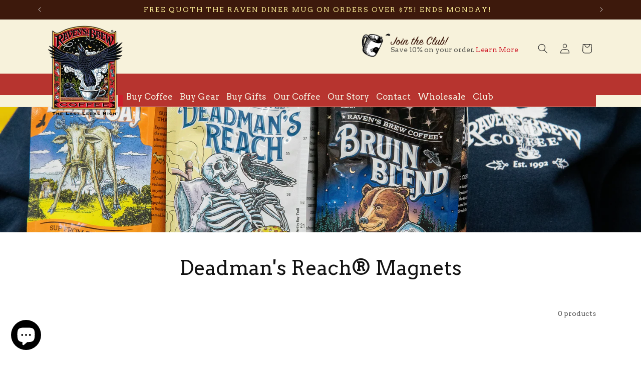

--- FILE ---
content_type: text/html; charset=utf-8
request_url: https://ravensbrewcoffee.com/collections/deadmans-reach-magnets
body_size: 51873
content:
<!doctype html>
<html class="no-js" lang="en">
  <head>
    <meta charset="utf-8">
    <meta http-equiv="X-UA-Compatible" content="IE=edge">
    <meta name="viewport" content="width=device-width,initial-scale=1">
    <meta name="theme-color" content="">
    <link rel="canonical" href="https://ravensbrewcoffee.com/collections/deadmans-reach-magnets"><link rel="preconnect" href="https://fonts.shopifycdn.com" crossorigin><title>
      Deadman&#39;s Reach® Magnets
 &ndash; Raven&#39;s Brew Coffee, Inc.</title>

    

    

<meta property="og:site_name" content="Raven&#39;s Brew Coffee, Inc.">
<meta property="og:url" content="https://ravensbrewcoffee.com/collections/deadmans-reach-magnets">
<meta property="og:title" content="Deadman&#39;s Reach® Magnets">
<meta property="og:type" content="website">
<meta property="og:description" content="A collection of coffee blends designed to pander to the personality of the palate and impress the senses."><meta property="og:image" content="http://ravensbrewcoffee.com/cdn/shop/files/RBC_Logo_Lrg_alt_85c589b1-324f-4266-a509-4836341880eb.png?height=628&pad_color=ffffff&v=1738692215&width=1200">
  <meta property="og:image:secure_url" content="https://ravensbrewcoffee.com/cdn/shop/files/RBC_Logo_Lrg_alt_85c589b1-324f-4266-a509-4836341880eb.png?height=628&pad_color=ffffff&v=1738692215&width=1200">
  <meta property="og:image:width" content="1200">
  <meta property="og:image:height" content="628"><meta name="twitter:card" content="summary_large_image">
<meta name="twitter:title" content="Deadman&#39;s Reach® Magnets">
<meta name="twitter:description" content="A collection of coffee blends designed to pander to the personality of the palate and impress the senses.">


    <script src="//ravensbrewcoffee.com/cdn/shop/t/58/assets/constants.js?v=58251544750838685771743008708" defer="defer"></script>
    <script src="//ravensbrewcoffee.com/cdn/shop/t/58/assets/pubsub.js?v=158357773527763999511743008708" defer="defer"></script>
    <script src="//ravensbrewcoffee.com/cdn/shop/t/58/assets/global.js?v=40820548392383841591743008708" defer="defer"></script><script>window.performance && window.performance.mark && window.performance.mark('shopify.content_for_header.start');</script><meta name="google-site-verification" content="vze7P2Otwms5oDF84NFhw87xD1gVupu7agj3Y0lwCtg">
<meta name="facebook-domain-verification" content="y2s1llg1ykfxu4a3z84p2duea4398k">
<meta id="shopify-digital-wallet" name="shopify-digital-wallet" content="/21039669/digital_wallets/dialog">
<link rel="alternate" type="application/atom+xml" title="Feed" href="/collections/deadmans-reach-magnets.atom" />
<link rel="alternate" type="application/json+oembed" href="https://ravensbrewcoffee.com/collections/deadmans-reach-magnets.oembed">
<script async="async" src="/checkouts/internal/preloads.js?locale=en-US"></script>
<script id="shopify-features" type="application/json">{"accessToken":"88ae57409507eef6d37361e6288ed970","betas":["rich-media-storefront-analytics"],"domain":"ravensbrewcoffee.com","predictiveSearch":true,"shopId":21039669,"locale":"en"}</script>
<script>var Shopify = Shopify || {};
Shopify.shop = "ravensbrewcoffee.myshopify.com";
Shopify.locale = "en";
Shopify.currency = {"active":"USD","rate":"1.0"};
Shopify.country = "US";
Shopify.theme = {"name":"Dawn 1.0 | April.24  |  Featured Coffee Update","id":132143710321,"schema_name":"Dawn","schema_version":"12.0.0","theme_store_id":887,"role":"main"};
Shopify.theme.handle = "null";
Shopify.theme.style = {"id":null,"handle":null};
Shopify.cdnHost = "ravensbrewcoffee.com/cdn";
Shopify.routes = Shopify.routes || {};
Shopify.routes.root = "/";</script>
<script type="module">!function(o){(o.Shopify=o.Shopify||{}).modules=!0}(window);</script>
<script>!function(o){function n(){var o=[];function n(){o.push(Array.prototype.slice.apply(arguments))}return n.q=o,n}var t=o.Shopify=o.Shopify||{};t.loadFeatures=n(),t.autoloadFeatures=n()}(window);</script>
<script id="shop-js-analytics" type="application/json">{"pageType":"collection"}</script>
<script defer="defer" async type="module" src="//ravensbrewcoffee.com/cdn/shopifycloud/shop-js/modules/v2/client.init-shop-cart-sync_C5BV16lS.en.esm.js"></script>
<script defer="defer" async type="module" src="//ravensbrewcoffee.com/cdn/shopifycloud/shop-js/modules/v2/chunk.common_CygWptCX.esm.js"></script>
<script type="module">
  await import("//ravensbrewcoffee.com/cdn/shopifycloud/shop-js/modules/v2/client.init-shop-cart-sync_C5BV16lS.en.esm.js");
await import("//ravensbrewcoffee.com/cdn/shopifycloud/shop-js/modules/v2/chunk.common_CygWptCX.esm.js");

  window.Shopify.SignInWithShop?.initShopCartSync?.({"fedCMEnabled":true,"windoidEnabled":true});

</script>
<script>(function() {
  var isLoaded = false;
  function asyncLoad() {
    if (isLoaded) return;
    isLoaded = true;
    var urls = ["https:\/\/upsells.boldapps.net\/v2_ui\/js\/UpsellTracker.js?shop=ravensbrewcoffee.myshopify.com","https:\/\/chimpstatic.com\/mcjs-connected\/js\/users\/e13b6f03850b240750777d656\/0d2d26f954870b9455b2168e9.js?shop=ravensbrewcoffee.myshopify.com","\/\/cdn.wishpond.net\/connect.js?merchantId=1486557\u0026writeKey=370bd7adc304\u0026shop=ravensbrewcoffee.myshopify.com","https:\/\/upsells.boldapps.net\/v2_ui\/js\/upsell.js?shop=ravensbrewcoffee.myshopify.com","https:\/\/cdn.nfcube.com\/instafeed-0140c1ef25cca29334395787a44a21ca.js?shop=ravensbrewcoffee.myshopify.com"];
    for (var i = 0; i < urls.length; i++) {
      var s = document.createElement('script');
      s.type = 'text/javascript';
      s.async = true;
      s.src = urls[i];
      var x = document.getElementsByTagName('script')[0];
      x.parentNode.insertBefore(s, x);
    }
  };
  if(window.attachEvent) {
    window.attachEvent('onload', asyncLoad);
  } else {
    window.addEventListener('load', asyncLoad, false);
  }
})();</script>
<script id="__st">var __st={"a":21039669,"offset":-28800,"reqid":"d42cde15-4f31-4854-9b51-e92d6b695ee1-1768678195","pageurl":"ravensbrewcoffee.com\/collections\/deadmans-reach-magnets","u":"823b11d72ae4","p":"collection","rtyp":"collection","rid":260813914225};</script>
<script>window.ShopifyPaypalV4VisibilityTracking = true;</script>
<script id="captcha-bootstrap">!function(){'use strict';const t='contact',e='account',n='new_comment',o=[[t,t],['blogs',n],['comments',n],[t,'customer']],c=[[e,'customer_login'],[e,'guest_login'],[e,'recover_customer_password'],[e,'create_customer']],r=t=>t.map((([t,e])=>`form[action*='/${t}']:not([data-nocaptcha='true']) input[name='form_type'][value='${e}']`)).join(','),a=t=>()=>t?[...document.querySelectorAll(t)].map((t=>t.form)):[];function s(){const t=[...o],e=r(t);return a(e)}const i='password',u='form_key',d=['recaptcha-v3-token','g-recaptcha-response','h-captcha-response',i],f=()=>{try{return window.sessionStorage}catch{return}},m='__shopify_v',_=t=>t.elements[u];function p(t,e,n=!1){try{const o=window.sessionStorage,c=JSON.parse(o.getItem(e)),{data:r}=function(t){const{data:e,action:n}=t;return t[m]||n?{data:e,action:n}:{data:t,action:n}}(c);for(const[e,n]of Object.entries(r))t.elements[e]&&(t.elements[e].value=n);n&&o.removeItem(e)}catch(o){console.error('form repopulation failed',{error:o})}}const l='form_type',E='cptcha';function T(t){t.dataset[E]=!0}const w=window,h=w.document,L='Shopify',v='ce_forms',y='captcha';let A=!1;((t,e)=>{const n=(g='f06e6c50-85a8-45c8-87d0-21a2b65856fe',I='https://cdn.shopify.com/shopifycloud/storefront-forms-hcaptcha/ce_storefront_forms_captcha_hcaptcha.v1.5.2.iife.js',D={infoText:'Protected by hCaptcha',privacyText:'Privacy',termsText:'Terms'},(t,e,n)=>{const o=w[L][v],c=o.bindForm;if(c)return c(t,g,e,D).then(n);var r;o.q.push([[t,g,e,D],n]),r=I,A||(h.body.append(Object.assign(h.createElement('script'),{id:'captcha-provider',async:!0,src:r})),A=!0)});var g,I,D;w[L]=w[L]||{},w[L][v]=w[L][v]||{},w[L][v].q=[],w[L][y]=w[L][y]||{},w[L][y].protect=function(t,e){n(t,void 0,e),T(t)},Object.freeze(w[L][y]),function(t,e,n,w,h,L){const[v,y,A,g]=function(t,e,n){const i=e?o:[],u=t?c:[],d=[...i,...u],f=r(d),m=r(i),_=r(d.filter((([t,e])=>n.includes(e))));return[a(f),a(m),a(_),s()]}(w,h,L),I=t=>{const e=t.target;return e instanceof HTMLFormElement?e:e&&e.form},D=t=>v().includes(t);t.addEventListener('submit',(t=>{const e=I(t);if(!e)return;const n=D(e)&&!e.dataset.hcaptchaBound&&!e.dataset.recaptchaBound,o=_(e),c=g().includes(e)&&(!o||!o.value);(n||c)&&t.preventDefault(),c&&!n&&(function(t){try{if(!f())return;!function(t){const e=f();if(!e)return;const n=_(t);if(!n)return;const o=n.value;o&&e.removeItem(o)}(t);const e=Array.from(Array(32),(()=>Math.random().toString(36)[2])).join('');!function(t,e){_(t)||t.append(Object.assign(document.createElement('input'),{type:'hidden',name:u})),t.elements[u].value=e}(t,e),function(t,e){const n=f();if(!n)return;const o=[...t.querySelectorAll(`input[type='${i}']`)].map((({name:t})=>t)),c=[...d,...o],r={};for(const[a,s]of new FormData(t).entries())c.includes(a)||(r[a]=s);n.setItem(e,JSON.stringify({[m]:1,action:t.action,data:r}))}(t,e)}catch(e){console.error('failed to persist form',e)}}(e),e.submit())}));const S=(t,e)=>{t&&!t.dataset[E]&&(n(t,e.some((e=>e===t))),T(t))};for(const o of['focusin','change'])t.addEventListener(o,(t=>{const e=I(t);D(e)&&S(e,y())}));const B=e.get('form_key'),M=e.get(l),P=B&&M;t.addEventListener('DOMContentLoaded',(()=>{const t=y();if(P)for(const e of t)e.elements[l].value===M&&p(e,B);[...new Set([...A(),...v().filter((t=>'true'===t.dataset.shopifyCaptcha))])].forEach((e=>S(e,t)))}))}(h,new URLSearchParams(w.location.search),n,t,e,['guest_login'])})(!0,!0)}();</script>
<script integrity="sha256-4kQ18oKyAcykRKYeNunJcIwy7WH5gtpwJnB7kiuLZ1E=" data-source-attribution="shopify.loadfeatures" defer="defer" src="//ravensbrewcoffee.com/cdn/shopifycloud/storefront/assets/storefront/load_feature-a0a9edcb.js" crossorigin="anonymous"></script>
<script data-source-attribution="shopify.dynamic_checkout.dynamic.init">var Shopify=Shopify||{};Shopify.PaymentButton=Shopify.PaymentButton||{isStorefrontPortableWallets:!0,init:function(){window.Shopify.PaymentButton.init=function(){};var t=document.createElement("script");t.src="https://ravensbrewcoffee.com/cdn/shopifycloud/portable-wallets/latest/portable-wallets.en.js",t.type="module",document.head.appendChild(t)}};
</script>
<script data-source-attribution="shopify.dynamic_checkout.buyer_consent">
  function portableWalletsHideBuyerConsent(e){var t=document.getElementById("shopify-buyer-consent"),n=document.getElementById("shopify-subscription-policy-button");t&&n&&(t.classList.add("hidden"),t.setAttribute("aria-hidden","true"),n.removeEventListener("click",e))}function portableWalletsShowBuyerConsent(e){var t=document.getElementById("shopify-buyer-consent"),n=document.getElementById("shopify-subscription-policy-button");t&&n&&(t.classList.remove("hidden"),t.removeAttribute("aria-hidden"),n.addEventListener("click",e))}window.Shopify?.PaymentButton&&(window.Shopify.PaymentButton.hideBuyerConsent=portableWalletsHideBuyerConsent,window.Shopify.PaymentButton.showBuyerConsent=portableWalletsShowBuyerConsent);
</script>
<script data-source-attribution="shopify.dynamic_checkout.cart.bootstrap">document.addEventListener("DOMContentLoaded",(function(){function t(){return document.querySelector("shopify-accelerated-checkout-cart, shopify-accelerated-checkout")}if(t())Shopify.PaymentButton.init();else{new MutationObserver((function(e,n){t()&&(Shopify.PaymentButton.init(),n.disconnect())})).observe(document.body,{childList:!0,subtree:!0})}}));
</script>
<script id="sections-script" data-sections="header" defer="defer" src="//ravensbrewcoffee.com/cdn/shop/t/58/compiled_assets/scripts.js?56829"></script>
<script>window.performance && window.performance.mark && window.performance.mark('shopify.content_for_header.end');</script>
<link href="//ravensbrewcoffee.com/cdn/shop/t/58/assets/bsub.scss.css?v=168266358782518414431743008708" rel="stylesheet" type="text/css" media="all" />
<script src="//ravensbrewcoffee.com/cdn/shop/t/58/assets/bsub.js?v=158520562351594542841743008708" type="text/javascript"></script>


    <style data-shopify>
      @font-face {
  font-family: Arvo;
  font-weight: 400;
  font-style: normal;
  font-display: swap;
  src: url("//ravensbrewcoffee.com/cdn/fonts/arvo/arvo_n4.cf5897c91bef7f76bce9d45a5025155aa004d2c7.woff2") format("woff2"),
       url("//ravensbrewcoffee.com/cdn/fonts/arvo/arvo_n4.1700444de931e038b31bac25071cca458ea16547.woff") format("woff");
}

      @font-face {
  font-family: Arvo;
  font-weight: 700;
  font-style: normal;
  font-display: swap;
  src: url("//ravensbrewcoffee.com/cdn/fonts/arvo/arvo_n7.8f3c956fdc29536848b99e4058bb94c0bc6ff549.woff2") format("woff2"),
       url("//ravensbrewcoffee.com/cdn/fonts/arvo/arvo_n7.47184f58e3525193269c42cd7e67b9778a00317a.woff") format("woff");
}

      @font-face {
  font-family: Arvo;
  font-weight: 400;
  font-style: italic;
  font-display: swap;
  src: url("//ravensbrewcoffee.com/cdn/fonts/arvo/arvo_i4.d8127b51e6cc2b3be203c5afba45a1844d95ceb5.woff2") format("woff2"),
       url("//ravensbrewcoffee.com/cdn/fonts/arvo/arvo_i4.4be28d65a96908a2cecf22de59a141ec7337fa89.woff") format("woff");
}

      @font-face {
  font-family: Arvo;
  font-weight: 700;
  font-style: italic;
  font-display: swap;
  src: url("//ravensbrewcoffee.com/cdn/fonts/arvo/arvo_i7.a73955a3590c79e1cab6b631a00eae6de44d08f9.woff2") format("woff2"),
       url("//ravensbrewcoffee.com/cdn/fonts/arvo/arvo_i7.cc1c0f2d70931ac3bcbb67c2f96e807a26f9adaf.woff") format("woff");
}

      @font-face {
  font-family: Arvo;
  font-weight: 400;
  font-style: normal;
  font-display: swap;
  src: url("//ravensbrewcoffee.com/cdn/fonts/arvo/arvo_n4.cf5897c91bef7f76bce9d45a5025155aa004d2c7.woff2") format("woff2"),
       url("//ravensbrewcoffee.com/cdn/fonts/arvo/arvo_n4.1700444de931e038b31bac25071cca458ea16547.woff") format("woff");
}


      
        :root,
        .color-background-1 {
          --color-background: 255,255,255;
        
          --gradient-background: #ffffff;
        

        

        --color-foreground: 18,18,18;
        --color-background-contrast: 191,191,191;
        --color-shadow: 255,255,255;
        --color-button: 208,29,43;
        --color-button-text: 255,255,255;
        --color-secondary-button: 255,255,255;
        --color-secondary-button-text: 18,18,18;
        --color-link: 18,18,18;
        --color-badge-foreground: 18,18,18;
        --color-badge-background: 255,255,255;
        --color-badge-border: 18,18,18;
        --payment-terms-background-color: rgb(255 255 255);
      }
      
        
        .color-background-2 {
          --color-background: 35,35,35;
        
          --gradient-background: #232323;
        

        

        --color-foreground: 247,242,219;
        --color-background-contrast: 48,48,48;
        --color-shadow: 255,255,255;
        --color-button: 208,29,43;
        --color-button-text: 247,242,219;
        --color-secondary-button: 35,35,35;
        --color-secondary-button-text: 247,242,219;
        --color-link: 247,242,219;
        --color-badge-foreground: 247,242,219;
        --color-badge-background: 35,35,35;
        --color-badge-border: 247,242,219;
        --payment-terms-background-color: rgb(35 35 35);
      }
      
        
        .color-inverse {
          --color-background: 61,25,12;
        
          --gradient-background: #3d190c;
        

        

        --color-foreground: 255,255,255;
        --color-background-contrast: 82,34,16;
        --color-shadow: 255,255,255;
        --color-button: 255,255,255;
        --color-button-text: 61,25,12;
        --color-secondary-button: 61,25,12;
        --color-secondary-button-text: 255,255,255;
        --color-link: 255,255,255;
        --color-badge-foreground: 255,255,255;
        --color-badge-background: 61,25,12;
        --color-badge-border: 255,255,255;
        --payment-terms-background-color: rgb(61 25 12);
      }
      
        
        .color-accent-1 {
          --color-background: 244,228,144;
        
          --gradient-background: #f4e490;
        

        

        --color-foreground: 61,25,12;
        --color-background-contrast: 233,200,28;
        --color-shadow: 255,255,255;
        --color-button: 208,29,43;
        --color-button-text: 255,255,255;
        --color-secondary-button: 244,228,144;
        --color-secondary-button-text: 255,255,255;
        --color-link: 255,255,255;
        --color-badge-foreground: 61,25,12;
        --color-badge-background: 244,228,144;
        --color-badge-border: 61,25,12;
        --payment-terms-background-color: rgb(244 228 144);
      }
      
        
        .color-accent-2 {
          --color-background: 247,242,219;
        
          --gradient-background: #f7f2db;
        

        

        --color-foreground: 35,35,35;
        --color-background-contrast: 224,204,115;
        --color-shadow: 255,255,255;
        --color-button: 35,35,35;
        --color-button-text: 255,255,255;
        --color-secondary-button: 247,242,219;
        --color-secondary-button-text: 35,35,35;
        --color-link: 35,35,35;
        --color-badge-foreground: 35,35,35;
        --color-badge-background: 247,242,219;
        --color-badge-border: 35,35,35;
        --payment-terms-background-color: rgb(247 242 219);
      }
      
        
        .color-scheme-38e4ebd9-d9ff-4a6c-8274-59b54f1ad83a {
          --color-background: 21,62,78;
        
          --gradient-background: #153e4e;
        

        

        --color-foreground: 255,255,255;
        --color-background-contrast: 26,78,98;
        --color-shadow: 21,62,78;
        --color-button: 208,29,43;
        --color-button-text: 255,255,255;
        --color-secondary-button: 21,62,78;
        --color-secondary-button-text: 255,255,255;
        --color-link: 255,255,255;
        --color-badge-foreground: 255,255,255;
        --color-badge-background: 21,62,78;
        --color-badge-border: 255,255,255;
        --payment-terms-background-color: rgb(21 62 78);
      }
      
        
        .color-scheme-752533e5-dc6d-4dd4-95a9-6a573f945e91 {
          --color-background: 35,35,35;
        
          --gradient-background: #232323;
        

        

        --color-foreground: 247,242,219;
        --color-background-contrast: 48,48,48;
        --color-shadow: 255,255,255;
        --color-button: 208,29,43;
        --color-button-text: 247,242,219;
        --color-secondary-button: 35,35,35;
        --color-secondary-button-text: 247,242,219;
        --color-link: 247,242,219;
        --color-badge-foreground: 247,242,219;
        --color-badge-background: 35,35,35;
        --color-badge-border: 247,242,219;
        --payment-terms-background-color: rgb(35 35 35);
      }
      
        
        .color-scheme-75d5dc29-7e92-4df7-9715-c6d8556ff2ad {
          --color-background: 208,29,43;
        
          --gradient-background: #d01d2b;
        

        

        --color-foreground: 247,242,219;
        --color-background-contrast: 96,13,20;
        --color-shadow: 208,29,43;
        --color-button: 35,35,35;
        --color-button-text: 255,255,255;
        --color-secondary-button: 208,29,43;
        --color-secondary-button-text: 247,242,219;
        --color-link: 247,242,219;
        --color-badge-foreground: 247,242,219;
        --color-badge-background: 208,29,43;
        --color-badge-border: 247,242,219;
        --payment-terms-background-color: rgb(208 29 43);
      }
      
        
        .color-scheme-6c9895db-fb66-4746-9c23-35c67dc88adb {
          --color-background: 238,138,10;
        
          --gradient-background: #ee8a0a;
        

        

        --color-foreground: 255,255,255;
        --color-background-contrast: 116,67,5;
        --color-shadow: 255,255,255;
        --color-button: 208,29,43;
        --color-button-text: 255,255,255;
        --color-secondary-button: 238,138,10;
        --color-secondary-button-text: 255,255,255;
        --color-link: 255,255,255;
        --color-badge-foreground: 255,255,255;
        --color-badge-background: 238,138,10;
        --color-badge-border: 255,255,255;
        --payment-terms-background-color: rgb(238 138 10);
      }
      
        
        .color-scheme-959e3565-d145-4de6-90cb-22d6bdc045a4 {
          --color-background: 255,255,255;
        
          --gradient-background: #ffffff;
        

        

        --color-foreground: 18,18,18;
        --color-background-contrast: 191,191,191;
        --color-shadow: 255,255,255;
        --color-button: 18,18,18;
        --color-button-text: 255,255,255;
        --color-secondary-button: 255,255,255;
        --color-secondary-button-text: 208,29,43;
        --color-link: 208,29,43;
        --color-badge-foreground: 18,18,18;
        --color-badge-background: 255,255,255;
        --color-badge-border: 18,18,18;
        --payment-terms-background-color: rgb(255 255 255);
      }
      
        
        .color-scheme-7bcb8cce-90db-468a-a48e-a070066752d6 {
          --color-background: 7,83,74;
        
          --gradient-background: #07534a;
        

        

        --color-foreground: 255,255,255;
        --color-background-contrast: 9,107,95;
        --color-shadow: 255,255,255;
        --color-button: 208,29,43;
        --color-button-text: 255,255,255;
        --color-secondary-button: 7,83,74;
        --color-secondary-button-text: 255,255,255;
        --color-link: 255,255,255;
        --color-badge-foreground: 255,255,255;
        --color-badge-background: 7,83,74;
        --color-badge-border: 255,255,255;
        --payment-terms-background-color: rgb(7 83 74);
      }
      

      body, .color-background-1, .color-background-2, .color-inverse, .color-accent-1, .color-accent-2, .color-scheme-38e4ebd9-d9ff-4a6c-8274-59b54f1ad83a, .color-scheme-752533e5-dc6d-4dd4-95a9-6a573f945e91, .color-scheme-75d5dc29-7e92-4df7-9715-c6d8556ff2ad, .color-scheme-6c9895db-fb66-4746-9c23-35c67dc88adb, .color-scheme-959e3565-d145-4de6-90cb-22d6bdc045a4, .color-scheme-7bcb8cce-90db-468a-a48e-a070066752d6 {
        color: rgba(var(--color-foreground), 0.75);
        background-color: rgb(var(--color-background));
      }

      :root {
        --font-body-family: Arvo, serif;
        --font-body-style: normal;
        --font-body-weight: 400;
        --font-body-weight-bold: 700;

        --font-heading-family: Arvo, serif;
        --font-heading-style: normal;
        --font-heading-weight: 400;

        --font-body-scale: 1.0;
        --font-heading-scale: 1.0;

        --media-padding: px;
        --media-border-opacity: 0.05;
        --media-border-width: 1px;
        --media-radius: 0px;
        --media-shadow-opacity: 0.0;
        --media-shadow-horizontal-offset: 0px;
        --media-shadow-vertical-offset: 4px;
        --media-shadow-blur-radius: 5px;
        --media-shadow-visible: 0;

        --page-width: 120rem;
        --page-width-margin: 0rem;

        --product-card-image-padding: 0.0rem;
        --product-card-corner-radius: 0.0rem;
        --product-card-text-alignment: left;
        --product-card-border-width: 0.0rem;
        --product-card-border-opacity: 0.0;
        --product-card-shadow-opacity: 0.0;
        --product-card-shadow-visible: 0;
        --product-card-shadow-horizontal-offset: 0.0rem;
        --product-card-shadow-vertical-offset: 0.0rem;
        --product-card-shadow-blur-radius: 0.0rem;

        --collection-card-image-padding: 0.0rem;
        --collection-card-corner-radius: 0.0rem;
        --collection-card-text-alignment: left;
        --collection-card-border-width: 0.0rem;
        --collection-card-border-opacity: 0.1;
        --collection-card-shadow-opacity: 0.0;
        --collection-card-shadow-visible: 0;
        --collection-card-shadow-horizontal-offset: 0.0rem;
        --collection-card-shadow-vertical-offset: 0.4rem;
        --collection-card-shadow-blur-radius: 0.5rem;

        --blog-card-image-padding: 0.0rem;
        --blog-card-corner-radius: 0.0rem;
        --blog-card-text-alignment: left;
        --blog-card-border-width: 0.0rem;
        --blog-card-border-opacity: 0.1;
        --blog-card-shadow-opacity: 0.0;
        --blog-card-shadow-visible: 0;
        --blog-card-shadow-horizontal-offset: 0.0rem;
        --blog-card-shadow-vertical-offset: 0.4rem;
        --blog-card-shadow-blur-radius: 0.5rem;

        --badge-corner-radius: 4.0rem;

        --popup-border-width: 1px;
        --popup-border-opacity: 0.1;
        --popup-corner-radius: 0px;
        --popup-shadow-opacity: 0.05;
        --popup-shadow-horizontal-offset: 0px;
        --popup-shadow-vertical-offset: 4px;
        --popup-shadow-blur-radius: 5px;

        --drawer-border-width: 1px;
        --drawer-border-opacity: 0.1;
        --drawer-shadow-opacity: 0.0;
        --drawer-shadow-horizontal-offset: 0px;
        --drawer-shadow-vertical-offset: 4px;
        --drawer-shadow-blur-radius: 5px;

        --spacing-sections-desktop: 0px;
        --spacing-sections-mobile: 0px;

        --grid-desktop-vertical-spacing: 8px;
        --grid-desktop-horizontal-spacing: 12px;
        --grid-mobile-vertical-spacing: 4px;
        --grid-mobile-horizontal-spacing: 6px;

        --text-boxes-border-opacity: 0.1;
        --text-boxes-border-width: 0px;
        --text-boxes-radius: 0px;
        --text-boxes-shadow-opacity: 0.0;
        --text-boxes-shadow-visible: 0;
        --text-boxes-shadow-horizontal-offset: 0px;
        --text-boxes-shadow-vertical-offset: 4px;
        --text-boxes-shadow-blur-radius: 5px;

        --buttons-radius: 0px;
        --buttons-radius-outset: 0px;
        --buttons-border-width: 1px;
        --buttons-border-opacity: 1.0;
        --buttons-shadow-opacity: 0.0;
        --buttons-shadow-visible: 0;
        --buttons-shadow-horizontal-offset: 0px;
        --buttons-shadow-vertical-offset: 0px;
        --buttons-shadow-blur-radius: 0px;
        --buttons-border-offset: 0px;

        --inputs-radius: 0px;
        --inputs-border-width: 1px;
        --inputs-border-opacity: 0.55;
        --inputs-shadow-opacity: 0.0;
        --inputs-shadow-horizontal-offset: 0px;
        --inputs-margin-offset: 0px;
        --inputs-shadow-vertical-offset: 0px;
        --inputs-shadow-blur-radius: 0px;
        --inputs-radius-outset: 0px;

        --variant-pills-radius: 40px;
        --variant-pills-border-width: 1px;
        --variant-pills-border-opacity: 1.0;
        --variant-pills-shadow-opacity: 0.0;
        --variant-pills-shadow-horizontal-offset: 0px;
        --variant-pills-shadow-vertical-offset: 4px;
        --variant-pills-shadow-blur-radius: 0px;
      }

      *,
      *::before,
      *::after {
        box-sizing: inherit;
      }

      html {
        box-sizing: border-box;
        font-size: calc(var(--font-body-scale) * 62.5%);
        height: 100%;
      }

      body {
        display: grid;
        grid-template-rows: auto auto 1fr auto;
        grid-template-columns: 100%;
        min-height: 100%;
        margin: 0;
        font-size: 1.5rem;
        letter-spacing: 0.06rem;
        line-height: calc(1 + 0.8 / var(--font-body-scale));
        font-family: var(--font-body-family);
        font-style: var(--font-body-style);
        font-weight: var(--font-body-weight);
      }

      @media screen and (min-width: 750px) {
        body {
          font-size: 1.6rem;
        }
      }
    </style>

    <link href="//ravensbrewcoffee.com/cdn/shop/t/58/assets/base.css?v=174403132916959581311743011531" rel="stylesheet" type="text/css" media="all" />
        <link href="//ravensbrewcoffee.com/cdn/shop/t/58/assets/blackbird.css?v=108702536765751836151743008708" rel="stylesheet" type="text/css" media="all" />

  <link href="//ravensbrewcoffee.com/cdn/shop/t/58/assets/signpainter.css?v=45207110577989803521743008708" rel="stylesheet" type="text/css" media="all" />
<link rel="preload" as="font" href="//ravensbrewcoffee.com/cdn/fonts/arvo/arvo_n4.cf5897c91bef7f76bce9d45a5025155aa004d2c7.woff2" type="font/woff2" crossorigin><link rel="preload" as="font" href="//ravensbrewcoffee.com/cdn/fonts/arvo/arvo_n4.cf5897c91bef7f76bce9d45a5025155aa004d2c7.woff2" type="font/woff2" crossorigin><link
        rel="stylesheet"
        href="//ravensbrewcoffee.com/cdn/shop/t/58/assets/component-predictive-search.css?v=118923337488134913561743008708"
        media="print"
        onload="this.media='all'"
      ><script>
      document.documentElement.className = document.documentElement.className.replace('no-js', 'js');
      if (Shopify.designMode) {
        document.documentElement.classList.add('shopify-design-mode');
      }
    </script><script>
    // empty script tag to work around a platform issue where attributes of first script in file are scrubbed
</script>

<script id="bold-subscriptions-script" type="text/javascript">
    window.BOLD = window.BOLD || {};
    window.BOLD.subscriptions = window.BOLD.subscriptions || {};
    window.BOLD.subscriptions.config = window.BOLD.subscriptions.config || {};
    window.BOLD.subscriptions.config.legacyAssetsLoaded = true;

    if (!window.BOLD.subscriptions.config.isAppEmbedEnabled) {
        window.BOLD.subscriptions.classes = window.BOLD.subscriptions.classes || {};
        window.BOLD.subscriptions.patches = window.BOLD.subscriptions.patches || {};
        window.BOLD.subscriptions.patches.maxCheckoutRetries = window.BOLD.subscriptions.patches.maxCheckoutRetries || 200;
        window.BOLD.subscriptions.patches.currentCheckoutRetries = window.BOLD.subscriptions.patches.currentCheckoutRetries || 0;
        window.BOLD.subscriptions.patches.maxCashierPatchAttempts = window.BOLD.subscriptions.patches.maxCashierPatchAttempts || 200;
        window.BOLD.subscriptions.patches.currentCashierPatchAttempts = window.BOLD.subscriptions.patches.currentCashierPatchAttempts || 0;
        window.BOLD.subscriptions.config.platform = 'shopify';
        window.BOLD.subscriptions.config.shopDomain = 'ravensbrewcoffee.myshopify.com';
        window.BOLD.subscriptions.config.customDomain = 'ravensbrewcoffee.com';
        window.BOLD.subscriptions.config.shopIdentifier = '21039669';
                    window.BOLD.subscriptions.config.appUrl = 'https://sub.boldapps.net';
        window.BOLD.subscriptions.config.currencyCode = 'USD';
        window.BOLD.subscriptions.config.checkoutType = 'shopify';
        window.BOLD.subscriptions.config.currencyFormat = "$\u0026#123;\u0026#123;amount}}";
        window.BOLD.subscriptions.config.shopCurrencies = [{"id":5890,"currency":"USD","currency_format":"$\u0026#123;\u0026#123;amount}}","created_at":"2023-09-14 00:01:05","updated_at":"2023-09-14 00:01:05"}];
        window.BOLD.subscriptions.config.shopSettings = {"allow_msp_cancellation":true,"allow_msp_prepaid_renewal":true,"customer_can_pause_subscription":true,"customer_can_change_next_order_date":true,"customer_can_change_order_frequency":true,"customer_can_create_an_additional_order":false,"customer_can_use_passwordless_login":true,"customer_passwordless_login_redirect":false,"customer_can_add_products_to_existing_subscriptions":true,"show_currency_code":true,"stored_payment_method_policy":"required"};
        window.BOLD.subscriptions.config.customerLoginPath = null;

        // TODO: Remove the isset with BS2-4659_improve_large_group_selection
                    window.BOLD.subscriptions.config.loadSubscriptionGroupFrom = 'default';
                                window.BOLD.subscriptions.config.loadSubscriptionGroupFromTypes = {"DEFAULT":"default","BSUB_API":"bsub_api"};
                    window.BOLD.subscriptions.config.cashierPluginOnlyMode = window.BOLD.subscriptions.config.cashierPluginOnlyMode || false;
        if (window.BOLD.subscriptions.config.waitForCheckoutLoader === undefined) {
            window.BOLD.subscriptions.config.waitForCheckoutLoader = true;
        }

        window.BOLD.subscriptions.config.addToCartFormSelectors = window.BOLD.subscriptions.config.addToCartFormSelectors || [];
        window.BOLD.subscriptions.config.addToCartButtonSelectors = window.BOLD.subscriptions.config.addToCartButtonSelectors || [];
        window.BOLD.subscriptions.config.widgetInsertBeforeSelectors = window.BOLD.subscriptions.config.widgetInsertBeforeSelectors || [];
        window.BOLD.subscriptions.config.quickAddToCartButtonSelectors = window.BOLD.subscriptions.config.quickAddToCartButtonSelectors || [];
        window.BOLD.subscriptions.config.cartElementSelectors = window.BOLD.subscriptions.config.cartElementSelectors || [];
        window.BOLD.subscriptions.config.cartTotalElementSelectors = window.BOLD.subscriptions.config.cartTotalElementSelectors || [];
        window.BOLD.subscriptions.config.lineItemSelectors = window.BOLD.subscriptions.config.lineItemSelectors || [];
        window.BOLD.subscriptions.config.lineItemNameSelectors = window.BOLD.subscriptions.config.lineItemNameSelectors || [];
        window.BOLD.subscriptions.config.checkoutButtonSelectors = window.BOLD.subscriptions.config.checkoutButtonSelectors || [];

        window.BOLD.subscriptions.config.featureFlags = window.BOLD.subscriptions.config.featureFlags || ["BS2-4293-skip-tx-fee-eq-zero","BE-1393-relocate-prepaid-metadata"];
        window.BOLD.subscriptions.config.subscriptionProcessingFrequency = '60';
        window.BOLD.subscriptions.config.requireMSPInitialLoadingMessage = true;
        window.BOLD.subscriptions.data = window.BOLD.subscriptions.data || {};

        // Interval text markup template
        window.BOLD.subscriptions.config.lineItemPropertyListSelectors = window.BOLD.subscriptions.config.lineItemPropertyListSelectors || [];
        window.BOLD.subscriptions.config.lineItemPropertyListSelectors.push('dl.definitionList');
        window.BOLD.subscriptions.config.lineItemPropertyListTemplate = window.BOLD.subscriptions.config.lineItemPropertyListTemplate || '<dl class="definitionList"></dl>';
        window.BOLD.subscriptions.config.lineItemPropertyTemplate = window.BOLD.subscriptions.config.lineItemPropertyTemplate || '<dt class="definitionList-key">\:</dt><dd class="definitionList-value">\</dd>';

        // Discount text markup template
        window.BOLD.subscriptions.config.discountItemTemplate = window.BOLD.subscriptions.config.discountItemTemplate || '<div class="bold-subscriptions-discount"><div class="bold-subscriptions-discount__details">\</div><div class="bold-subscriptions-discount__total">\</div></div>';


        // Constants in XMLHttpRequest are not reliable, so we will create our own
        // reference: https://developer.mozilla.org/en-US/docs/Web/API/XMLHttpRequest/readyState
        window.BOLD.subscriptions.config.XMLHttpRequest = {
            UNSENT:0,            // Client has been created. open() not called yet.
            OPENED: 1,           // open() has been called.
            HEADERS_RECEIVED: 2, // send() has been called, and headers and status are available.
            LOADING: 3,          // Downloading; responseText holds partial data.
            DONE: 4              // The operation is complete.
        };

        window.BOLD.subscriptions.config.assetBaseUrl = 'https://sub.boldapps.net';
        if (window.localStorage && window.localStorage.getItem('boldSubscriptionsAssetBaseUrl')) {
            window.BOLD.subscriptions.config.assetBaseUrl = window.localStorage.getItem('boldSubscriptionsAssetBaseUrl')
        }

        window.BOLD.subscriptions.data.subscriptionGroups = [];
        if (localStorage && localStorage.getItem('boldSubscriptionsSubscriptionGroups')) {
            window.BOLD.subscriptions.data.subscriptionGroups = JSON.parse(localStorage.getItem('boldSubscriptionsSubscriptionGroups'));
        } else {
            window.BOLD.subscriptions.data.subscriptionGroups = [{"id":35518,"billing_rules":[{"id":80768,"subscription_group_id":35518,"interval_name":"monthly","billing_rule":"FREQ=MONTHLY","custom_billing_rule":""}],"is_subscription_only":false,"allow_prepaid":false,"is_prepaid_only":false,"should_continue_prepaid":true,"continue_prepaid_type":"as_prepaid","prepaid_durations":[{"id":35096,"subscription_group_id":35518,"total_duration":1,"discount_type":"percentage","discount_value":0}],"selection_options":[{"platform_entity_id":"6624240468081"}],"discount_type":"no_discount","percent_discount":0,"fixed_discount":0,"can_add_to_cart":true},{"id":35592,"billing_rules":[{"id":80902,"subscription_group_id":35592,"interval_name":"1 Week","billing_rule":"FREQ=WEEKLY","custom_billing_rule":""},{"id":80903,"subscription_group_id":35592,"interval_name":"2 Weeks","billing_rule":"FREQ=WEEKLY;INTERVAL=2","custom_billing_rule":""},{"id":80904,"subscription_group_id":35592,"interval_name":"3 Weeks","billing_rule":"FREQ=WEEKLY;INTERVAL=3","custom_billing_rule":""},{"id":80905,"subscription_group_id":35592,"interval_name":"4 Weeks","billing_rule":"FREQ=WEEKLY;INTERVAL=4","custom_billing_rule":""},{"id":80906,"subscription_group_id":35592,"interval_name":"5 Weeks","billing_rule":"FREQ=WEEKLY;INTERVAL=5","custom_billing_rule":""},{"id":80907,"subscription_group_id":35592,"interval_name":"6 Weeks","billing_rule":"FREQ=WEEKLY;INTERVAL=6","custom_billing_rule":""},{"id":80908,"subscription_group_id":35592,"interval_name":"7 Weeks","billing_rule":"FREQ=WEEKLY;INTERVAL=7","custom_billing_rule":""},{"id":80909,"subscription_group_id":35592,"interval_name":"8 Weeks","billing_rule":"FREQ=WEEKLY;INTERVAL=8","custom_billing_rule":""},{"id":80910,"subscription_group_id":35592,"interval_name":"9 Weeks","billing_rule":"FREQ=WEEKLY;INTERVAL=9","custom_billing_rule":""},{"id":80911,"subscription_group_id":35592,"interval_name":"10 Weeks","billing_rule":"FREQ=WEEKLY;INTERVAL=10","custom_billing_rule":""},{"id":80912,"subscription_group_id":35592,"interval_name":"11 Weeks","billing_rule":"FREQ=WEEKLY;INTERVAL=11","custom_billing_rule":""},{"id":80913,"subscription_group_id":35592,"interval_name":"12 Weeks","billing_rule":"FREQ=WEEKLY;INTERVAL=12","custom_billing_rule":""}],"is_subscription_only":false,"allow_prepaid":false,"is_prepaid_only":false,"should_continue_prepaid":true,"continue_prepaid_type":"as_prepaid","prepaid_durations":[{"id":35159,"subscription_group_id":35592,"total_duration":1,"discount_type":"percentage","discount_value":0}],"selection_options":[{"platform_entity_id":"11455987846"},{"platform_entity_id":"11455987654"},{"platform_entity_id":"11455987718"},{"platform_entity_id":"11455988102"},{"platform_entity_id":"11455987462"},{"platform_entity_id":"11455988038"},{"platform_entity_id":"11455987526"},{"platform_entity_id":"11455987910"},{"platform_entity_id":"11455988230"},{"platform_entity_id":"11455988358"},{"platform_entity_id":"11455988422"},{"platform_entity_id":"11455988486"},{"platform_entity_id":"11456377286"},{"platform_entity_id":"11456377350"},{"platform_entity_id":"11456377478"},{"platform_entity_id":"11456377734"},{"platform_entity_id":"11456377862"},{"platform_entity_id":"11456377798"},{"platform_entity_id":"11456377926"},{"platform_entity_id":"11456378182"},{"platform_entity_id":"11456378118"},{"platform_entity_id":"11456378246"},{"platform_entity_id":"11456378310"},{"platform_entity_id":"11456378438"},{"platform_entity_id":"11456378502"},{"platform_entity_id":"11456378566"},{"platform_entity_id":"11456378630"},{"platform_entity_id":"1469785440369"},{"platform_entity_id":"1582380318833"},{"platform_entity_id":"1582438678641"},{"platform_entity_id":"3892231471217"},{"platform_entity_id":"3892245790833"},{"platform_entity_id":"3892343242865"},{"platform_entity_id":"11449101062"},{"platform_entity_id":"10847007238"},{"platform_entity_id":"10847049158"},{"platform_entity_id":"10847128966"},{"platform_entity_id":"11455987142"},{"platform_entity_id":"11455987078"},{"platform_entity_id":"11455987334"},{"platform_entity_id":"11455987206"},{"platform_entity_id":"11455987398"},{"platform_entity_id":"6624167559281"},{"platform_entity_id":"6624240468081"},{"platform_entity_id":"6624238239857"},{"platform_entity_id":"6624242860145"},{"platform_entity_id":"6663627898993"}],"discount_type":"percentage","percent_discount":10,"fixed_discount":0,"can_add_to_cart":true}];
        }

        window.BOLD.subscriptions.isFeatureFlagEnabled = function (featureFlag) {
            for (var i = 0; i < window.BOLD.subscriptions.config.featureFlags.length; i++) {
                if (window.BOLD.subscriptions.config.featureFlags[i] === featureFlag){
                    return true;
                }
            }
            return false;
        }

        window.BOLD.subscriptions.logger = {
            tag: "bold_subscriptions",
            // the bold subscriptions log level
            // 0 - errors (default)
            // 1 - warnings + errors
            // 2 - info + warnings + errors
            // use window.localStorage.setItem('boldSubscriptionsLogLevel', x) to set the log level
            levels: {
                ERROR: 0,
                WARN: 1,
                INFO: 2,
            },
            level: parseInt((window.localStorage && window.localStorage.getItem('boldSubscriptionsLogLevel')) || "0", 10),
            _log: function(callArgs, level) {
                if (!window.console) {
                    return null;
                }

                if (window.BOLD.subscriptions.logger.level < level) {
                    return;
                }

                var params = Array.prototype.slice.call(callArgs);
                params.unshift(window.BOLD.subscriptions.logger.tag);

                switch (level) {
                    case window.BOLD.subscriptions.logger.levels.INFO:
                        console.info.apply(null, params);
                        return;
                    case window.BOLD.subscriptions.logger.levels.WARN:
                        console.warn.apply(null, params);
                        return;
                    case window.BOLD.subscriptions.logger.levels.ERROR:
                        console.error.apply(null, params);
                        return;
                    default:
                        console.log.apply(null, params);
                        return;
                }
            },
            info: function() {
                window.BOLD.subscriptions.logger._log(arguments, window.BOLD.subscriptions.logger.levels.INFO);
            },
            warn: function() {
                window.BOLD.subscriptions.logger._log(arguments, window.BOLD.subscriptions.logger.levels.WARN);
            },
            error: function() {
                window.BOLD.subscriptions.logger._log(arguments, window.BOLD.subscriptions.logger.levels.ERROR);
            }
        }

        window.BOLD.subscriptions.shouldLoadSubscriptionGroupFromAPI = function() {
            return window.BOLD.subscriptions.config.loadSubscriptionGroupFrom === window.BOLD.subscriptions.config.loadSubscriptionGroupFromTypes['BSUB_API'];
        }

        window.BOLD.subscriptions.getSubscriptionGroupFromProductId = function (productId) {
            var data = window.BOLD.subscriptions.data;
            var foundGroup = null;
            for (var i = 0; i < data.subscriptionGroups.length; i += 1) {
                var subscriptionGroup = data.subscriptionGroups[i];
                for (var j = 0; j < subscriptionGroup.selection_options.length; j += 1) {
                    var selectionOption = subscriptionGroup.selection_options[j];
                    if (selectionOption.platform_entity_id === productId.toString()) {
                        foundGroup = subscriptionGroup;
                        break;
                    }
                }
                if (foundGroup) {
                    break;
                }
            }
            return foundGroup;
        };

        window.BOLD.subscriptions.getSubscriptionGroupById = function(subGroupId) {
            var subscriptionGroups = window.BOLD.subscriptions.data.subscriptionGroups;

            for (var i = 0; i < subscriptionGroups.length; i += 1) {
                var subGroup = subscriptionGroups[i];
                if (subGroup.id === subGroupId) {
                    return subGroup;
                }
            }

            return null;
        };

        window.BOLD.subscriptions.addSubscriptionGroup = function (subscriptionGroup) {
            if(!window.BOLD.subscriptions.getSubscriptionGroupById(subscriptionGroup.id))
            {
                window.BOLD.subscriptions.data.subscriptionGroups.push(subscriptionGroup);
            }
        }

        window.BOLD.subscriptions.getSubscriptionGroupPrepaidDurationById = function(subscriptionGroupId, prepaidDurationId) {
            var subscriptionGroup = window.BOLD.subscriptions.getSubscriptionGroupById(subscriptionGroupId);

            if (
                !subscriptionGroup
                || !subscriptionGroup.prepaid_durations
                || !subscriptionGroup.prepaid_durations.length
            ) {
                return null;
            }

            for (var i = 0; i < subscriptionGroup.prepaid_durations.length; i++) {
                var prepaidDuration = subscriptionGroup.prepaid_durations[i];
                if (prepaidDuration.id === prepaidDurationId) {
                    return prepaidDuration;
                }
            }

            return null;
        }

        window.BOLD.subscriptions.getSubscriptionGroupBillingRuleById = function(subGroup, billingRuleId) {
            for (var i = 0; i < subGroup.billing_rules.length; i += 1) {
                var billingRule = subGroup.billing_rules[i];
                if (billingRule.id === billingRuleId) {
                    return billingRule;
                }
            }

            return null;
        };

        window.BOLD.subscriptions.toggleDisabledAddToCartButtons = function(d) {
            var addToCartForms = document.querySelectorAll(window.BOLD.subscriptions.config.addToCartFormSelectors.join(','));
            var disable = !!d;
            for (var i = 0; i < addToCartForms.length; i++) {
                var addToCartForm = addToCartForms[i];
                var productId = window.BOLD.subscriptions.getProductIdFromAddToCartForm(addToCartForm);
                var subscriptionGroup = window.BOLD.subscriptions.getSubscriptionGroupFromProductId(productId);

                if(window.BOLD.subscriptions.isFeatureFlagEnabled('BS2-4659_improve_large_group_selection') ) {
                    if (subscriptionGroup || window.BOLD.subscriptions.shouldLoadSubscriptionGroupFromAPI()) {
                        var addToCartButtons = addToCartForm.querySelectorAll(window.BOLD.subscriptions.config.addToCartButtonSelectors.join(','));
                        for (var j = 0; j < addToCartButtons.length; j++) {
                            var addToCartButton = addToCartButtons[j];
                            var toggleAction = disable ?  addToCartButton.setAttribute : addToCartButton.removeAttribute;

                            addToCartButton.disabled = disable;
                            toggleAction.call(addToCartButton, 'data-disabled-by-subscriptions', disable);
                        }
                    }
                } else {
                    if (subscriptionGroup) {
                        var addToCartButtons = addToCartForm.querySelectorAll(window.BOLD.subscriptions.config.addToCartButtonSelectors.join(','));
                        for (var j = 0; j < addToCartButtons.length; j++) {
                            var addToCartButton = addToCartButtons[j];
                            var toggleAction = disable ?  addToCartButton.setAttribute : addToCartButton.removeAttribute;

                            addToCartButton.disabled = disable;
                            toggleAction.call(addToCartButton, 'data-disabled-by-subscriptions', disable);
                        }
                    }
                }

            }
        };

        window.BOLD.subscriptions.disableAddToCartButtons = function () {
            // only disable the add to cart buttons if the app isn't loaded yet
            if (!window.BOLD.subscriptions.app) {
                window.BOLD.subscriptions.toggleDisabledAddToCartButtons(true);
            } else {
                window.BOLD.subscriptions.enableAddToCartButtons();
            }
        };

        window.BOLD.subscriptions.enableAddToCartButtons = function () {
            document.removeEventListener('click', window.BOLD.subscriptions.preventSubscriptionAddToCart);
            window.BOLD.subscriptions.toggleDisabledAddToCartButtons(false);
        };

        window.BOLD.subscriptions.toggleDisabledCheckoutButtons = function(d) {
            var checkoutButtons = document.querySelectorAll(window.BOLD.subscriptions.config.checkoutButtonSelectors.join(','));
            var disable = !!d;
            for (var i = 0; i < checkoutButtons.length; i++) {
                var checkoutButton = checkoutButtons[i];
                var toggleAction = disable ? checkoutButton.setAttribute : checkoutButton.removeAttribute;

                checkoutButton.disabled = disable;
                toggleAction.call(checkoutButton, 'data-disabled-by-subscriptions', disable);
            }
        }

        window.BOLD.subscriptions.disableCheckoutButtons = function() {
            // only disable the checkout buttons if the app isn't loaded yet
            if (!window.BOLD.subscriptions.app) {
                window.BOLD.subscriptions.toggleDisabledCheckoutButtons(true);
            } else {
                window.BOLD.subscriptions.enableCheckoutButtons();
            }
        }

        window.BOLD.subscriptions.enableCheckoutButtons = function() {
            document.removeEventListener('click', window.BOLD.subscriptions.preventCheckout);
            window.BOLD.subscriptions.toggleDisabledCheckoutButtons(false);
        }

        window.BOLD.subscriptions.hasSuccessfulAddToCarts = function() {
            if (typeof(Storage) !== "undefined") {
                var successfulAddToCarts = JSON.parse(
                    window.localStorage.getItem('boldSubscriptionsSuccessfulAddToCarts') || '[]'
                );
                if (successfulAddToCarts.length > 0) {
                    return true;
                }
            }

            return false;
        }

        window.BOLD.subscriptions.hasPendingAddToCarts = function() {
            if (typeof(Storage) !== "undefined") {
                var pendingAddToCarts = JSON.parse(
                    window.localStorage.getItem('boldSubscriptionsPendingAddToCarts') || '[]'
                );
                if (pendingAddToCarts.length > 0) {
                    return true;
                }
            }

            return false;
        }

        window.BOLD.subscriptions.addJSAsset = function(src, deferred) {
            var scriptTag = document.getElementById('bold-subscriptions-script');
            var jsElement = document.createElement('script');
            jsElement.type = 'text/javascript';
            jsElement.src = src;
            if (deferred) {
                jsElement.defer = true;
            }
            scriptTag.parentNode.insertBefore(jsElement, scriptTag);
        };

        window.BOLD.subscriptions.addCSSAsset = function(href) {
            var scriptTag = document.getElementById('bold-subscriptions-script');
            var cssElement = document.createElement('link');
            cssElement.href = href;
            cssElement.rel = 'stylesheet';
            scriptTag.parentNode.insertBefore(cssElement, scriptTag);
        };

        window.BOLD.subscriptions.loadStorefrontAssets = function loadStorefrontAssets() {
            var assets = window.BOLD.subscriptions.config.assets;
            window.BOLD.subscriptions.addCSSAsset(window.BOLD.subscriptions.config.assetBaseUrl + '/static/' + assets['storefront.css']);
            window.BOLD.subscriptions.addJSAsset(window.BOLD.subscriptions.config.assetBaseUrl + '/static/' + assets['storefront.js'], false);
        };

        window.BOLD.subscriptions.loadCustomerPortalAssets = function loadCustomerPortalAssets() {
            var assets = window.BOLD.subscriptions.config.assets;
            window.BOLD.subscriptions.addCSSAsset(window.BOLD.subscriptions.config.assetBaseUrl + '/static/' + assets['customer_portal.css']);
            window.BOLD.subscriptions.addJSAsset(window.BOLD.subscriptions.config.assetBaseUrl + '/static/' + assets['customer_portal.js'], true);
        };

        window.BOLD.subscriptions.processManifest = function() {
            if (!window.BOLD.subscriptions.processedManifest) {
                window.BOLD.subscriptions.processedManifest = true;
                window.BOLD.subscriptions.config.assets = JSON.parse(this.responseText);

                                window.BOLD.subscriptions.loadCustomerPortalAssets();
            }
        };

        window.BOLD.subscriptions.addInitialLoadingMessage = function() {
            var customerPortalNode = document.getElementById('customer-portal-root');
            if (customerPortalNode && window.BOLD.subscriptions.config.requireMSPInitialLoadingMessage) {
                customerPortalNode.innerHTML = '<div class="bold-subscriptions-loader-container"><div class="bold-subscriptions-loader"></div></div>';
            }
        }

        window.BOLD.subscriptions.contentLoaded = function() {
            window.BOLD.subscriptions.data.contentLoadedEventTriggered = true;
            window.BOLD.subscriptions.addInitialLoadingMessage();
                    };

        window.BOLD.subscriptions.preventSubscriptionAddToCart = function(e) {
            if (e.target.matches(window.BOLD.subscriptions.config.addToCartButtonSelectors.join(',')) && e.target.form) {
                var productId = window.BOLD.subscriptions.getProductIdFromAddToCartForm(e.target.form);
                var subscriptionGroup = window.BOLD.subscriptions.getSubscriptionGroupFromProductId(productId);
                if(window.BOLD.subscriptions.isFeatureFlagEnabled('BS2-4659_improve_large_group_selection'))
                {
                    if (subscriptionGroup || window.BOLD.subscriptions.shouldLoadSubscriptionGroupFromAPI()) {
                        // This code prevents products in subscription groups from being added to the cart before the
                        // Subscriptions app fully loads. Once the subscriptions app loads it will re-enable the
                        // buttons. Use window.BOLD.subscriptions.enableAddToCartButtons enable them manually.
                        e.preventDefault();
                        return false;
                    }
                } else {
                    if (subscriptionGroup) {
                        // This code prevents products in subscription groups from being added to the cart before the
                        // Subscriptions app fully loads. Once the subscriptions app loads it will re-enable the
                        // buttons. Use window.BOLD.subscriptions.enableAddToCartButtons enable them manually.
                        e.preventDefault();
                        return false;
                    }
                }

            }
        };

        window.BOLD.subscriptions.preventCheckout = function(e) {
            if (
                e.target.matches(window.BOLD.subscriptions.config.checkoutButtonSelectors.join(','))
                && (window.BOLD.subscriptions.hasSuccessfulAddToCarts() || window.BOLD.subscriptions.hasPendingAddToCarts())
            ) {
                // This code prevents checkouts on the shop until the Subscriptions app fully loads.
                // When the Subscriptions app is ready it will enable the checkout buttons itself.
                // Use window.BOLD.subscriptions.enableCheckoutButtons to enable them manually.
                e.preventDefault();
                return false;
            }
        }

                document.addEventListener('DOMContentLoaded', window.BOLD.subscriptions.contentLoaded);

        if (!Element.prototype.matches) {
            Element.prototype.matches =
                Element.prototype.matchesSelector ||
                Element.prototype.mozMatchesSelector ||
                Element.prototype.msMatchesSelector ||
                Element.prototype.oMatchesSelector ||
                Element.prototype.webkitMatchesSelector ||
                function(s) {
                    var matches = (this.document || this.ownerDocument).querySelectorAll(s),
                        i = matches.length;
                    while (--i >= 0 && matches.item(i) !== this) {}
                    return i > -1;
                };
        }

        if (!Element.prototype.closest) {
            Element.prototype.closest = function(s) {
                var el = this;

                do {
                    if (Element.prototype.matches.call(el, s)) return el;
                    el = el.parentElement || el.parentNode;
                } while (el !== null && el.nodeType === 1);
                return null;
            };
        }

        window.BOLD.subscriptions.setVisibilityOfAdditionalCheckoutButtons = function (isVisible) {
            if (window.BOLD.subscriptions.config.additionalCheckoutSelectors === undefined) {
                return;
            }

            var selectors = window.BOLD.subscriptions.config.additionalCheckoutSelectors;

            for (var i = 0; i < selectors.length; i++) {
                var elements = document.querySelectorAll(selectors[i]);

                for (var j = 0; j < elements.length; j++) {
                    elements[j].style.display = isVisible ? 'block' : 'none';
                }
            }
        }

        window.BOLD.subscriptions.hideAdditionalCheckoutButtons = function() {
            window.BOLD.subscriptions.setVisibilityOfAdditionalCheckoutButtons(false);
        };

        window.BOLD.subscriptions.showAdditionalCheckoutButtons = function() {
            window.BOLD.subscriptions.setVisibilityOfAdditionalCheckoutButtons(true);
        };

        window.BOLD.subscriptions.enhanceMspUrls = function(data) {
            var mspUrl = 'https://sub.boldapps.net/shop/17257/customer_portal';
            var elements = document.querySelectorAll("a[href='"+mspUrl+"']");

            if(!elements.length || !data.success) {
                return;
            }

            for (var i = 0; i < elements.length; i++) {
                elements[i].href = elements[i].href + "?jwt="+data.value.jwt+"&customerId="+data.value.customerId;
            }
        };

        window.addEventListener('load', function () {
            window.BOLD.subscriptions.getJWT(window.BOLD.subscriptions.enhanceMspUrls);
        });

        // This will be called immediately
        // Use this anonymous function to avoid polluting the global namespace
        (function() {
            var xhr = new XMLHttpRequest();
            xhr.addEventListener('load', window.BOLD.subscriptions.processManifest);
            xhr.open('GET', window.BOLD.subscriptions.config.assetBaseUrl + '/static/manifest.json?t=' + (new Date()).getTime());
            xhr.send();
        })()

        window.BOLD.subscriptions.patches.patchCashier = function() {
            if (window.BOLD && window.BOLD.checkout) {
                window.BOLD.checkout.disable();
                window.BOLD.checkout.listenerFn = window.BOLD.subscriptions.patches.cashierListenerFn;
                window.BOLD.checkout.enable();
            } else if (window.BOLD.subscriptions.patches.currentCashierPatchAttempts < window.BOLD.subscriptions.patches.maxCashierPatchAttempts) {
                window.BOLD.subscriptions.patches.currentCashierPatchAttempts++;
                setTimeout(window.BOLD.subscriptions.patches.patchCashier, 100);
            }
        };

        window.BOLD.subscriptions.patches.finishCheckout = function(event, form, cart) {
            window.BOLD.subscriptions.patches.currentCheckoutRetries++;

            if (!window.BOLD.subscriptions.app
                && window.BOLD.subscriptions.patches.currentCheckoutRetries < window.BOLD.subscriptions.patches.maxCheckoutRetries
            ) {
                setTimeout(function () { window.BOLD.subscriptions.patches.finishCheckout(event, form, cart); }, 100);
                return;
            } else if (window.BOLD.subscriptions.app) {
                window.BOLD.subscriptions.patches.currentCheckoutRetries = 0;
                window.BOLD.subscriptions.app.addCartParams(form, cart);
            }

            var noSubscriptions = false;
            if ((window.BOLD.subscriptions.app && window.BOLD.subscriptions.app.successfulAddToCarts.length === 0)
                || !window.BOLD.subscriptions.app
            ) {
                noSubscriptions = true;
                event.target.dataset.cashierConfirmedNoPlugins = true;

                if (window.BOLD.subscriptions.setCashierFeatureToken) {
                    window.BOLD.subscriptions.setCashierFeatureToken(false);
                }
            }

            if ((noSubscriptions && window.BOLD.subscriptions.config.cashierPluginOnlyMode)
                || (typeof BOLD.checkout.isFeatureRequired === 'function' && !BOLD.checkout.isFeatureRequired())
            ) {
                // send them to the original checkout when in plugin only mode
                // and either BSUB is there but there are no subscription products
                // or BSUB isn't there at all
                if (form.dataset.old_form_action) {
                    form.action = form.dataset.old_form_action;
                }
                event.target.click();
            } else {
                // sends them to Cashier since BSUB got a chance to add it's stuff
                // and plugin only mode is not enabled
                form.submit();
            }
        };
    }
</script>

<script id="bold-subscriptions-platform-script" type="text/javascript">
    window.BOLD.subscriptions.config.shopPlatformId = '21039669';
    window.BOLD.subscriptions.config.appSlug = 'subscriptions';

    window.BOLD = window.BOLD || {};
    window.BOLD.subscriptions = window.BOLD.subscriptions || {};
    window.BOLD.subscriptions.data = window.BOLD.subscriptions.data || {};
    window.BOLD.subscriptions.data.platform = window.BOLD.subscriptions.data.platform || {};
    window.BOLD.subscriptions.data.platform.customer = { id: '' };
    window.BOLD.subscriptions.data.platform.product = null;
    window.BOLD.subscriptions.data.platform.products = [];
    window.BOLD.subscriptions.data.platform.variantProductMap = {};

    window.BOLD.subscriptions.addCachedProductData = function(products) {
        // ignore [], null, and undefined
        if (!products) {
            return
        }

        if (!Array.isArray(products)) {
            window.BOLD.subscriptions.logger.warn('products must be an array')
            return
        }

        window.BOLD.subscriptions.data.platform.products.concat(products)

        for (var i = 0; i < products.length; i++) {
            var product = products[i];
            for (var j = 0; j < product.variants.length; j++) {
                var variant = product.variants[j];
                window.BOLD.subscriptions.data.platform.variantProductMap[variant.id] = product;
            }
        }
    }

    
    
    window.BOLD.subscriptions.addCachedProductData([]);
    
    

    window.BOLD.subscriptions.config.addToCartFormSelectors.push(
        '.product-form.product-form-product-template:not(.bold-subscriptions-no-widget)'
        ,'.product-form.product-form--payment-button:not(.bold-subscriptions-no-widget)'
    );
    window.BOLD.subscriptions.config.addToCartButtonSelectors.push('[type="submit"]');
    window.BOLD.subscriptions.config.quickAddToCartButtonSelectors.push('a[data-event-type="product-click"]');
    window.BOLD.subscriptions.config.widgetInsertBeforeSelectors.push('[type="submit"]');
    window.BOLD.subscriptions.config.cartElementSelectors.push('form[action="/cart"]');
    window.BOLD.subscriptions.config.cartTotalElementSelectors.push('[data-cart-subtotal]', '.text-right .ajaxcart__subtotal');
    window.BOLD.subscriptions.config.checkoutButtonSelectors.push(
        '[name="checkout"]',
        '[href*="checkout"]:not([href*="tools/checkout"])',
        '[onclick*="checkout"]:not([onclick*="tools/checkout"])',
    );

    // Discount text markup template
    // NOTE: @ on double curly, so blade doesn't interpret, and `raw` liquid tags so liquid doesn't interpret.
    
    window.BOLD.subscriptions.config.discountItemTemplate = '<div class="bold-subscriptions-discount"><div class="bold-subscriptions-discount__details">{{details}}</div><div class="bold-subscriptions-discount__total">{{total}}</div></div>';
    

    window.BOLD.subscriptions.getProductIdFromAddToCartForm = function(addToCartForm) {
        var idInput = addToCartForm.querySelector('[name="id"]');
        if (idInput === null) {
            window.BOLD.subscriptions.logger.error('could not get variant id input from add to cart form — make sure your form has an input with [name="id"]')
            return null;
        }

        var variantId = parseInt(idInput.value, 10);
        if (isNaN(variantId)) {
            window.BOLD.subscriptions.logger.error('could not parse variant id from [name="id"] input')
            return null;
        }

        var product = window.BOLD.subscriptions.data.platform.variantProductMap[variantId];

        if (product === undefined) {
            window.BOLD.subscriptions.logger.error('could not map variant id to cached product data — call window.BOLD.subscriptions.addCachedProductData(products) to add the product to the cache')
            return null;
        }

        return product.id;
    };

    window.BOLD.subscriptions.getAddToCartForms = function() {
        var forms = [];
        var idInputs = document.querySelectorAll('[name="id"]');

        for (var i = 0; i < idInputs.length; i++) {
            var idInput = idInputs[i];
            var form = idInput.closest('form:not(.bold-subscriptions-no-widget)');
            if (form) {
                forms.push(form);
            }
        }

        return forms;
    };

    window.BOLD.subscriptions.getJWT = function (callback) {
        if(window.BOLD.subscriptions.data.platform.customer.id !== '') {
            var shopPlatformId = '21039669';
            var appSlug = 'subscriptions';
            var customerPlatformId = window.BOLD.subscriptions.data.platform.customer.id;
            var proxyPath = '/apps/app-proxy/customers/v1/shops/'+shopPlatformId+'/apps/'+appSlug+'/customers/pid/'+customerPlatformId+'/jwt';

            var xmlhttp = new XMLHttpRequest();

            xmlhttp.onreadystatechange = function() {
                if (xmlhttp.readyState === window.BOLD.subscriptions.config.XMLHttpRequest.DONE) {
                    if (xmlhttp.status === 200) {
                        var data = JSON.parse(xmlhttp.responseText);
                        callback({
                            success: true,
                            value: {
                                jwt: data.bold_platform_jwt,
                                customerId: window.BOLD.subscriptions.data.platform.customer.id,
                            },
                        });
                    } else if (xmlhttp.status === 404) {
                        callback({
                            success: false,
                            error: 'not_logged_in',
                        });
                    } else {
                        callback({
                            success: false,
                            error: 'unknown',
                        });
                    }
                }
            };

            xmlhttp.open("GET", proxyPath, true);
            xmlhttp.setRequestHeader('Accept', 'application/liquid');
            xmlhttp.send();
        } else {
            callback({
                success: false,
                error: 'not_logged_in',
            });
        }
    };

    window.BOLD.subscriptions.setCashierFeatureToken = function(value) {
        if (window.BOLD.checkout_features_defaults && window.BOLD.subscriptions.config.cashierApplicationUUID) {
            window.BOLD.checkout_features_defaults.forEach(function(item) {
                if (item.id === window.BOLD.subscriptions.config.cashierApplicationUUID) {
                    item.require = value;
                }
            });
        }
    };

    // Cashier patches
    window.BOLD.subscriptions.patches.cashierListenerFn = function(event) {
        if (window.BOLD.checkout.isCheckoutButton(event.target) && window.BOLD.checkout.isEnabled()) {
            window.BOLD.subscriptions.patches.pushToCashier(event);
        } else if(window.BOLD.checkout.isCheckoutButton(event.target) && typeof window.cashier_installed_on_site === 'undefined') {
            var request = new XMLHttpRequest();
            request.open('HEAD', '/apps/checkout/isInstalled', false);
            request.send(null);

            if(request.status >= 200 && request.status < 400) {
                window.BOLD.subscriptions.patches.pushToCashier(event);
            } else {
                window.cashier_installed_on_site = false;
            }
        }
    };

    window.BOLD.subscriptions.localTime = function() {
        var localDate = new Date();
        return localDate.getTime();
    };


    window.BOLD.subscriptions.patches.pushToCashier = function(event) {
        event.preventDefault();
        var form = window.BOLD.checkout.getForm(event.target);
        var formData = new FormData(form);
        var request = new XMLHttpRequest();
        request.open('POST', '/cart/update.js?tmp=' + Date.now(), true);
        request.setRequestHeader('Content-type', 'application/x-www-form-urlencoded');

        request.onload = function() {
            if (request.status >= 200 && request.status < 400) {
                // Success!
                var cart = JSON.parse(request.responseText);

                // If items are empty redirect back to the cart
                if (cart.items.length === 0) {
                    return window.location.href = '/cart';
                }

                cart.items.forEach(function(element) {
                    delete element.product_description;
                });

                if (document.getElementById('CartSpecialInstructions')) {
                    // If the cart note exists, grab its value
                    cart.note = document.getElementById('CartSpecialInstructions').value;
                }

                var cartObj = JSON.stringify(cart);

                var form = window.BOLD.checkout.getForm(event.target);
                form.dataset.old_form_action = form.action;
                form.action = '/apps/checkout/begin-checkout' + googleAnalyticsGetParamString({});
                var cartCookie = window.BOLD.checkout.getCookie('cart');
                var element = document.createElement('INPUT');
                element.type = 'HIDDEN';
                element.name = 'cart_id';
                element.value = cartCookie;
                form.appendChild(element);

                var dateElement = document.createElement('INPUT');
                dateElement.type = 'HIDDEN';
                dateElement.name = 'checkout_local_time';
                dateElement.value = window.BOLD.subscriptions.localTime();
                form.appendChild(dateElement);

                var cartElement = document.createElement('INPUT');
                cartElement.type = 'HIDDEN';
                cartElement.name = 'cart';
                cartElement.value = cartObj;
                form.appendChild(cartElement);
                form.method = 'POST';

                if(window.BOLD && window.BOLD.checkout && typeof window.BOLD.checkout.languageIsoCode === 'string') {
                    var langInput = document.createElement('INPUT');
                    langInput.type = 'HIDDEN';
                    langInput.name = 'language_iso';
                    langInput.value = window.BOLD.checkout.languageIsoCode;
                    form.appendChild(langInput);
                }

                if (window.BOLD && window.BOLD.common && typeof window.BOLD.common.eventEmitter === 'object' && typeof window.BOLDCURRENCY !== 'undefined') {
                    window.BOLD.common.eventEmitter.emit('BOLD_CASHIER_checkout', {target: form});
                }

                window.BOLD.subscriptions.patches.finishCheckout(event, form, cart);
            }
        };

        request.send(formData);
    };

    </script>

<!-- Global site tag (gtag.js) - Google Ads: 1065843773 -->
<script async src="https://www.googletagmanager.com/gtag/js?id=AW-1065843773"></script>
<script>
  window.dataLayer = window.dataLayer || [];
  function gtag(){dataLayer.push(arguments);}
  gtag('js', new Date());

  gtag('config', 'AW-1065843773');
</script>

  <!-- Event snippet for Website traffic conversion page -->
<script>
  gtag('event', 'conversion', {'send_to': 'AW-1065843773/I6-lCN2itsoDEL34nfwD'});
</script>
  
<!-- BEGIN app block: shopify://apps/bold-subscriptions/blocks/bsub-embed/9ceb49f0-5fe5-4b5e-943d-f8af8985167d -->
<script id="bold-subscriptions-app-embed-script" type="text/javascript" defer>
    
        if (window.location.href.includes('/account/login') && false) {
            window.location.href = `https://ravensbrewcoffee.com/pages/manage-subscription`;
        }
    

    window.BOLD = window.BOLD || {};
    window.BOLD.subscriptions = window.BOLD.subscriptions || {};
    window.BOLD.subscriptions.config = window.BOLD.subscriptions.config || {};
    window.BOLD.subscriptions.config.isAppEmbedEnabled = true;
    window.BOLD.subscriptions.classes = window.BOLD.subscriptions.classes || {};
    window.BOLD.subscriptions.patches = window.BOLD.subscriptions.patches || {};
    window.BOLD.subscriptions.patches.maxCheckoutRetries = window.BOLD.subscriptions.patches.maxCheckoutRetries || 200;
    window.BOLD.subscriptions.patches.currentCheckoutRetries = window.BOLD.subscriptions.patches.currentCheckoutRetries || 0;
    window.BOLD.subscriptions.patches.maxCashierPatchAttempts = window.BOLD.subscriptions.patches.maxCashierPatchAttempts || 200;
    window.BOLD.subscriptions.patches.currentCashierPatchAttempts = window.BOLD.subscriptions.patches.currentCashierPatchAttempts || 0;
    window.BOLD.subscriptions.config.platform = 'shopify';
    window.BOLD.subscriptions.config.shopDomain = 'ravensbrewcoffee.myshopify.com';
    window.BOLD.subscriptions.config.customDomain = 'ravensbrewcoffee.com';
    window.BOLD.subscriptions.config.shopIdentifier = '21039669';
    window.BOLD.subscriptions.config.cashierUrl = 'https://cashier.boldcommerce.com';
    window.BOLD.subscriptions.config.boldAPIBase = 'https://app-api.boldapps.net/';
    window.BOLD.subscriptions.config.cashierApplicationUUID = '2e6a2bbc-b12b-4255-abdf-a02af85c0d4e';
    window.BOLD.subscriptions.config.appUrl = 'https://sub.boldapps.net';
    window.BOLD.subscriptions.config.currencyCode = 'USD';
    window.BOLD.subscriptions.config.checkoutType = 'shopify';
    window.BOLD.subscriptions.config.currencyFormat = "$\u0026#123;\u0026#123;amount}}";
    window.BOLD.subscriptions.config.shopCurrencies = [{"id":5890,"currency":"USD","currency_format":"$\u0026#123;\u0026#123;amount}}","created_at":"2023-09-14 00:01:05","updated_at":"2023-09-14 00:01:05"}];
    window.BOLD.subscriptions.config.shopSettings = {"allow_msp_cancellation":true,"allow_msp_prepaid_renewal":true,"customer_can_pause_subscription":true,"customer_can_change_next_order_date":true,"customer_can_change_order_frequency":true,"customer_can_create_an_additional_order":false,"customer_can_use_passwordless_login":true,"customer_passwordless_login_redirect":false,"customer_can_add_products_to_existing_subscriptions":true,"show_currency_code":true,"stored_payment_method_policy":"required","customer_portal_path":"pages\/manage-subscription"};
    window.BOLD.subscriptions.config.customerLoginPath = null;
    window.BOLD.subscriptions.config.isPrepaidEnabled = window.BOLD.subscriptions.config.isPrepaidEnabled || true;
    window.BOLD.subscriptions.config.loadSubscriptionGroupFrom = 'default';
    window.BOLD.subscriptions.config.loadSubscriptionGroupFromTypes = "default";
    window.BOLD.subscriptions.config.cashierPluginOnlyMode = window.BOLD.subscriptions.config.cashierPluginOnlyMode || false;
    if (window.BOLD.subscriptions.config.waitForCheckoutLoader === undefined) {
        window.BOLD.subscriptions.config.waitForCheckoutLoader = true;
    }

    window.BOLD.subscriptions.config.addToCartFormSelectors = window.BOLD.subscriptions.config.addToCartFormSelectors || [];
    window.BOLD.subscriptions.config.addToCartButtonSelectors = window.BOLD.subscriptions.config.addToCartButtonSelectors || [];
    window.BOLD.subscriptions.config.widgetInsertBeforeSelectors = window.BOLD.subscriptions.config.widgetInsertBeforeSelectors || [];
    window.BOLD.subscriptions.config.quickAddToCartButtonSelectors = window.BOLD.subscriptions.config.quickAddToCartButtonSelectors || [];
    window.BOLD.subscriptions.config.cartElementSelectors = window.BOLD.subscriptions.config.cartElementSelectors || [];
    window.BOLD.subscriptions.config.cartTotalElementSelectors = window.BOLD.subscriptions.config.cartTotalElementSelectors || [];
    window.BOLD.subscriptions.config.lineItemSelectors = window.BOLD.subscriptions.config.lineItemSelectors || [];
    window.BOLD.subscriptions.config.lineItemNameSelectors = window.BOLD.subscriptions.config.lineItemNameSelectors || [];
    window.BOLD.subscriptions.config.checkoutButtonSelectors = window.BOLD.subscriptions.config.checkoutButtonSelectors || [];

    window.BOLD.subscriptions.config.featureFlags = window.BOLD.subscriptions.config.featureFlagOverrides || ["BE-2298-Support-Variant-Selections-In-Sub-Groups","BE-3206-shipping-option-api","BE-6519-admin-edit-delivery-methods","BE-6178-Control-Oversell-Rules-For-Recurrences","BE-6887_Reduce_CBP_Chunk_Size","BE-6741-RESTFUL-discount-codes","BE-6925-remove-bold-error-code-from-error-message","BE-6676-enable-embedded-flow","BE-7736-create-digital-sub-with-no-address","BE-8010-create-subscriptions-with-bold-addresses"];
    window.BOLD.subscriptions.config.subscriptionProcessingFrequency = '60';
    window.BOLD.subscriptions.config.requireMSPInitialLoadingMessage = true;
    window.BOLD.subscriptions.data = window.BOLD.subscriptions.data || {};

    // Interval text markup template
    window.BOLD.subscriptions.config.lineItemPropertyListSelectors = window.BOLD.subscriptions.config.lineItemPropertyListSelectors || [];
    window.BOLD.subscriptions.config.lineItemPropertyListSelectors.push('dl.definitionList');
    window.BOLD.subscriptions.config.lineItemPropertyListTemplate = window.BOLD.subscriptions.config.lineItemPropertyListTemplate || '<dl class="definitionList"></dl>';
    window.BOLD.subscriptions.config.lineItemPropertyTemplate = window.BOLD.subscriptions.config.lineItemPropertyTemplate || '<dt class="definitionList-key">{{key}}:</dt><dd class="definitionList-value">{{value}}</dd>';

    // Discount text markup template
    window.BOLD.subscriptions.config.discountItemTemplate = window.BOLD.subscriptions.config.discountItemTemplate || '<div class="bold-subscriptions-discount"><div class="bold-subscriptions-discount__details">{{details}}</div><div class="bold-subscriptions-discount__total">{{total}}</div></div>';


    // Constants in XMLHttpRequest are not reliable, so we will create our own
    // reference: https://developer.mozilla.org/en-US/docs/Web/API/XMLHttpRequest/readyState
    window.BOLD.subscriptions.config.XMLHttpRequest = {
        UNSENT:0,            // Client has been created. open() not called yet.
        OPENED: 1,           // open() has been called.
        HEADERS_RECEIVED: 2, // send() has been called, and headers and status are available.
        LOADING: 3,          // Downloading; responseText holds partial data.
        DONE: 4              // The operation is complete.
    };

    window.BOLD.subscriptions.config.assetBaseUrl = 'https://sub.boldapps.net';
    if (window.localStorage && window.localStorage.getItem('boldSubscriptionsAssetBaseUrl')) {
        window.BOLD.subscriptions.config.assetBaseUrl = window.localStorage.getItem('boldSubscriptionsAssetBaseUrl')
    }

    window.BOLD.subscriptions.data.subscriptionGroups = [];
    if (localStorage && localStorage.getItem('boldSubscriptionsSubscriptionGroups')) {
        window.BOLD.subscriptions.data.subscriptionGroups = JSON.parse(localStorage.getItem('boldSubscriptionsSubscriptionGroups'));
    } else {
        window.BOLD.subscriptions.data.subscriptionGroups = [{"id":35592,"billing_rules":[{"id":80902,"subscription_group_id":35592,"interval_name":"1 Week","billing_rule":"FREQ=WEEKLY","custom_billing_rule":""},{"id":80903,"subscription_group_id":35592,"interval_name":"2 Weeks","billing_rule":"FREQ=WEEKLY;INTERVAL=2","custom_billing_rule":""},{"id":80904,"subscription_group_id":35592,"interval_name":"3 Weeks","billing_rule":"FREQ=WEEKLY;INTERVAL=3","custom_billing_rule":""},{"id":80905,"subscription_group_id":35592,"interval_name":"4 Weeks","billing_rule":"FREQ=WEEKLY;INTERVAL=4","custom_billing_rule":""},{"id":80906,"subscription_group_id":35592,"interval_name":"5 Weeks","billing_rule":"FREQ=WEEKLY;INTERVAL=5","custom_billing_rule":""},{"id":80907,"subscription_group_id":35592,"interval_name":"6 Weeks","billing_rule":"FREQ=WEEKLY;INTERVAL=6","custom_billing_rule":""},{"id":80908,"subscription_group_id":35592,"interval_name":"7 Weeks","billing_rule":"FREQ=WEEKLY;INTERVAL=7","custom_billing_rule":""},{"id":80909,"subscription_group_id":35592,"interval_name":"8 Weeks","billing_rule":"FREQ=WEEKLY;INTERVAL=8","custom_billing_rule":""},{"id":80910,"subscription_group_id":35592,"interval_name":"9 Weeks","billing_rule":"FREQ=WEEKLY;INTERVAL=9","custom_billing_rule":""},{"id":80911,"subscription_group_id":35592,"interval_name":"10 Weeks","billing_rule":"FREQ=WEEKLY;INTERVAL=10","custom_billing_rule":""},{"id":80912,"subscription_group_id":35592,"interval_name":"11 Weeks","billing_rule":"FREQ=WEEKLY;INTERVAL=11","custom_billing_rule":""},{"id":80913,"subscription_group_id":35592,"interval_name":"12 Weeks","billing_rule":"FREQ=WEEKLY;INTERVAL=12","custom_billing_rule":""}],"is_subscription_only":false,"allow_prepaid":false,"allow_dynamic_discount":false,"is_prepaid_only":false,"should_continue_prepaid":true,"continue_prepaid_type":"as_prepaid","prepaid_durations":[{"id":35159,"subscription_group_id":35592,"total_duration":1,"discount_type":"percentage","discount_value":0}],"dynamic_discounts":[{"id":3127,"subscription_group_id":35592,"order_number":1,"discount_type":"percentage","discount_value":0}],"selection_options":[{"platform_entity_id":null},{"platform_entity_id":null},{"platform_entity_id":null},{"platform_entity_id":null},{"platform_entity_id":null},{"platform_entity_id":null},{"platform_entity_id":null},{"platform_entity_id":null},{"platform_entity_id":null},{"platform_entity_id":null},{"platform_entity_id":null},{"platform_entity_id":null},{"platform_entity_id":null},{"platform_entity_id":null},{"platform_entity_id":null},{"platform_entity_id":null},{"platform_entity_id":null},{"platform_entity_id":null},{"platform_entity_id":null},{"platform_entity_id":null},{"platform_entity_id":null},{"platform_entity_id":null},{"platform_entity_id":null},{"platform_entity_id":null},{"platform_entity_id":null},{"platform_entity_id":null},{"platform_entity_id":null},{"platform_entity_id":null},{"platform_entity_id":null},{"platform_entity_id":null},{"platform_entity_id":null},{"platform_entity_id":null},{"platform_entity_id":null},{"platform_entity_id":null},{"platform_entity_id":null},{"platform_entity_id":null},{"platform_entity_id":null},{"platform_entity_id":null},{"platform_entity_id":null},{"platform_entity_id":null},{"platform_entity_id":null},{"platform_entity_id":null},{"platform_entity_id":null},{"platform_entity_id":null},{"platform_entity_id":null},{"platform_entity_id":null},{"platform_entity_id":null},{"platform_entity_id":null}],"discount_type":"percentage","percent_discount":10,"fixed_discount":0,"can_add_to_cart":true}];
    }

    window.BOLD.subscriptions.isFeatureFlagEnabled = function (featureFlag) {
        for (var i = 0; i < window.BOLD.subscriptions.config.featureFlags.length; i++) {
            if (window.BOLD.subscriptions.config.featureFlags[i] === featureFlag){
                return true;
            }
        }
        return false;
    }

    window.BOLD.subscriptions.logger = {
        tag: "bold_subscriptions",
        // the bold subscriptions log level
        // 0 - errors (default)
        // 1 - warnings + errors
        // 2 - info + warnings + errors
        // use window.localStorage.setItem('boldSubscriptionsLogLevel', x) to set the log level
        levels: {
            ERROR: 0,
            WARN: 1,
            INFO: 2,
        },
        level: parseInt((window.localStorage && window.localStorage.getItem('boldSubscriptionsLogLevel')) || "0", 10),
        _log: function(callArgs, level) {
            if (!window.console) {
                return null;
            }

            if (window.BOLD.subscriptions.logger.level < level) {
                return;
            }

            var params = Array.prototype.slice.call(callArgs);
            params.unshift(window.BOLD.subscriptions.logger.tag);

            switch (level) {
                case window.BOLD.subscriptions.logger.levels.INFO:
                    console.info.apply(null, params);
                    return;
                case window.BOLD.subscriptions.logger.levels.WARN:
                    console.warn.apply(null, params);
                    return;
                case window.BOLD.subscriptions.logger.levels.ERROR:
                    console.error.apply(null, params);
                    return;
                default:
                    console.log.apply(null, params);
                    return;
            }
        },
        info: function() {
            window.BOLD.subscriptions.logger._log(arguments, window.BOLD.subscriptions.logger.levels.INFO);
        },
        warn: function() {
            window.BOLD.subscriptions.logger._log(arguments, window.BOLD.subscriptions.logger.levels.WARN);
        },
        error: function() {
            window.BOLD.subscriptions.logger._log(arguments, window.BOLD.subscriptions.logger.levels.ERROR);
        }
    }

    window.BOLD.subscriptions.shouldLoadSubscriptionGroupFromAPI = function() {
        return window.BOLD.subscriptions.config.loadSubscriptionGroupFrom === window.BOLD.subscriptions.config.loadSubscriptionGroupFromTypes['BSUB_API'];
    }

    window.BOLD.subscriptions.getSubscriptionGroupFromProductId = function (productId) {
        var data = window.BOLD.subscriptions.data;
        var foundGroup = null;
        for (var i = 0; i < data.subscriptionGroups.length; i += 1) {
            var subscriptionGroup = data.subscriptionGroups[i];
            for (var j = 0; j < subscriptionGroup.selection_options.length; j += 1) {
                var selectionOption = subscriptionGroup.selection_options[j];
                if (selectionOption.platform_entity_id === productId.toString()) {
                    foundGroup = subscriptionGroup;
                    break;
                }
            }
            if (foundGroup) {
                break;
            }
        }
        return foundGroup;
    };

    window.BOLD.subscriptions.getSubscriptionGroupById = function(subGroupId) {
        var subscriptionGroups = window.BOLD.subscriptions.data.subscriptionGroups;

        for (var i = 0; i < subscriptionGroups.length; i += 1) {
            var subGroup = subscriptionGroups[i];
            if (subGroup.id === subGroupId) {
                return subGroup;
            }
        }

        return null;
    };

    window.BOLD.subscriptions.addSubscriptionGroup = function (subscriptionGroup) {
        if(!window.BOLD.subscriptions.getSubscriptionGroupById(subscriptionGroup.id))
        {
            window.BOLD.subscriptions.data.subscriptionGroups.push(subscriptionGroup);
        }
    }

    window.BOLD.subscriptions.getSubscriptionGroupPrepaidDurationById = function(subscriptionGroupId, prepaidDurationId) {
        var subscriptionGroup = window.BOLD.subscriptions.getSubscriptionGroupById(subscriptionGroupId);

        if (
            !subscriptionGroup
            || !subscriptionGroup.prepaid_durations
            || !subscriptionGroup.prepaid_durations.length
        ) {
            return null;
        }

        for (var i = 0; i < subscriptionGroup.prepaid_durations.length; i++) {
            var prepaidDuration = subscriptionGroup.prepaid_durations[i];
            if (prepaidDuration.id === prepaidDurationId) {
                return prepaidDuration;
            }
        }

        return null;
    }

    window.BOLD.subscriptions.getSubscriptionGroupBillingRuleById = function(subGroup, billingRuleId) {
        for (var i = 0; i < subGroup.billing_rules.length; i += 1) {
            var billingRule = subGroup.billing_rules[i];
            if (billingRule.id === billingRuleId) {
                return billingRule;
            }
        }

        return null;
    };

    window.BOLD.subscriptions.toggleDisabledAddToCartButtons = function(d) {
        var addToCartForms = document.querySelectorAll(window.BOLD.subscriptions.config.addToCartFormSelectors.join(','));
        var disable = !!d;
        for (var i = 0; i < addToCartForms.length; i++) {
            var addToCartForm = addToCartForms[i];
            var productId = window.BOLD.subscriptions.getProductIdFromAddToCartForm(addToCartForm);
            var subscriptionGroup = window.BOLD.subscriptions.getSubscriptionGroupFromProductId(productId);

            if(window.BOLD.subscriptions.isFeatureFlagEnabled('BS2-4659_improve_large_group_selection') ) {
                if (subscriptionGroup || window.BOLD.subscriptions.shouldLoadSubscriptionGroupFromAPI()) {
                    var addToCartButtons = addToCartForm.querySelectorAll(window.BOLD.subscriptions.config.addToCartButtonSelectors.join(','));
                    for (var j = 0; j < addToCartButtons.length; j++) {
                        var addToCartButton = addToCartButtons[j];
                        var toggleAction = disable ?  addToCartButton.setAttribute : addToCartButton.removeAttribute;

                        addToCartButton.disabled = disable;
                        toggleAction.call(addToCartButton, 'data-disabled-by-subscriptions', disable);
                    }
                }
            } else {
                if (subscriptionGroup) {
                    var addToCartButtons = addToCartForm.querySelectorAll(window.BOLD.subscriptions.config.addToCartButtonSelectors.join(','));
                    for (var j = 0; j < addToCartButtons.length; j++) {
                        var addToCartButton = addToCartButtons[j];
                        var toggleAction = disable ?  addToCartButton.setAttribute : addToCartButton.removeAttribute;

                        addToCartButton.disabled = disable;
                        toggleAction.call(addToCartButton, 'data-disabled-by-subscriptions', disable);
                    }
                }
            }

        }
    };

    window.BOLD.subscriptions.disableAddToCartButtons = function () {
        // only disable the add to cart buttons if the app isn't loaded yet
        if (!window.BOLD.subscriptions.app) {
            window.BOLD.subscriptions.toggleDisabledAddToCartButtons(true);
        } else {
            window.BOLD.subscriptions.enableAddToCartButtons();
        }
    };

    window.BOLD.subscriptions.enableAddToCartButtons = function () {
        document.removeEventListener('click', window.BOLD.subscriptions.preventSubscriptionAddToCart);
        window.BOLD.subscriptions.toggleDisabledAddToCartButtons(false);
    };

    window.BOLD.subscriptions.toggleDisabledCheckoutButtons = function(d) {
        var checkoutButtons = document.querySelectorAll(window.BOLD.subscriptions.config.checkoutButtonSelectors.join(','));
        var disable = !!d;
        for (var i = 0; i < checkoutButtons.length; i++) {
            var checkoutButton = checkoutButtons[i];
            var toggleAction = disable ? checkoutButton.setAttribute : checkoutButton.removeAttribute;

            checkoutButton.disabled = disable;
            toggleAction.call(checkoutButton, 'data-disabled-by-subscriptions', disable);
        }
    }

    window.BOLD.subscriptions.disableCheckoutButtons = function() {
        // only disable the checkout buttons if the app isn't loaded yet
        if (!window.BOLD.subscriptions.app) {
            window.BOLD.subscriptions.toggleDisabledCheckoutButtons(true);
        } else {
            window.BOLD.subscriptions.enableCheckoutButtons();
        }
    }

    window.BOLD.subscriptions.enableCheckoutButtons = function() {
        document.removeEventListener('click', window.BOLD.subscriptions.preventCheckout);
        window.BOLD.subscriptions.toggleDisabledCheckoutButtons(false);
    }

    window.BOLD.subscriptions.hasSuccessfulAddToCarts = function() {
        if (typeof(Storage) !== "undefined") {
            var successfulAddToCarts = JSON.parse(
                window.localStorage.getItem('boldSubscriptionsSuccessfulAddToCarts') || '[]'
            );
            if (successfulAddToCarts.length > 0) {
                return true;
            }
        }

        return false;
    }

    window.BOLD.subscriptions.hasPendingAddToCarts = function() {
        if (typeof(Storage) !== "undefined") {
            var pendingAddToCarts = JSON.parse(
                window.localStorage.getItem('boldSubscriptionsPendingAddToCarts') || '[]'
            );
            if (pendingAddToCarts.length > 0) {
                return true;
            }
        }

        return false;
    }

    window.BOLD.subscriptions.addJSAsset = function(src, deferred) {
        var scriptTag = document.getElementById('bold-subscriptions-app-embed-script');
        var jsElement = document.createElement('script');
        jsElement.type = 'text/javascript';
        jsElement.src = src;
        if (deferred) {
           jsElement.defer = true;
        }
        scriptTag.parentNode.insertBefore(jsElement, scriptTag);
    };

    window.BOLD.subscriptions.addCSSAsset = function(href) {
        var scriptTag = document.getElementById('bold-subscriptions-app-embed-script');
        var cssElement = document.createElement('link');
        cssElement.href = href;
        cssElement.rel = 'stylesheet';
        scriptTag.parentNode.insertBefore(cssElement, scriptTag);
    };

    window.BOLD.subscriptions.loadStorefrontAssets = function loadStorefrontAssets() {
        var assets = window.BOLD.subscriptions.config.assets;
        window.BOLD.subscriptions.addCSSAsset(window.BOLD.subscriptions.config.assetBaseUrl + '/static/' + assets['storefront.css']);
        window.BOLD.subscriptions.addJSAsset(window.BOLD.subscriptions.config.assetBaseUrl + '/static/' + assets['storefront.js'], false);
    };

    window.BOLD.subscriptions.loadCustomerPortalAssets = function loadCustomerPortalAssets() {
      if (document.getElementById('customer-portal-root') || document.getElementsByClassName('bsub-express-add-ons-widget')) {
        var assets = window.BOLD.subscriptions.config.assets;
        window.BOLD.subscriptions.addCSSAsset(window.BOLD.subscriptions.config.assetBaseUrl + '/static/' + assets['customer_portal.css']);
        window.BOLD.subscriptions.addJSAsset(window.BOLD.subscriptions.config.assetBaseUrl + '/static/' + assets['customer_portal.js'], true);
      }
    };

    window.BOLD.subscriptions.processManifest = function() {
        if (!window.BOLD.subscriptions.processedManifest) {
            window.BOLD.subscriptions.processedManifest = true;
            window.BOLD.subscriptions.config.assets = JSON.parse(this.responseText);

            
            window.BOLD.subscriptions.loadCustomerPortalAssets();
        }
    };

    window.BOLD.subscriptions.addInitialLoadingMessage = function() {
        var customerPortalNode = document.getElementById('customer-portal-root');
        if (customerPortalNode && window.BOLD.subscriptions.config.requireMSPInitialLoadingMessage) {
            customerPortalNode.innerHTML = '<div class="bold-subscriptions-loader-container"><div class="bold-subscriptions-loader"></div></div>';
        }
    }

    window.BOLD.subscriptions.contentLoaded = function() {
        window.BOLD.subscriptions.data.contentLoadedEventTriggered = true;
        window.BOLD.subscriptions.addInitialLoadingMessage();
        
    };

    window.BOLD.subscriptions.preventSubscriptionAddToCart = function(e) {
        if (e.target.matches(window.BOLD.subscriptions.config.addToCartButtonSelectors.join(',')) && e.target.form) {
            var productId = window.BOLD.subscriptions.getProductIdFromAddToCartForm(e.target.form);
            var subscriptionGroup = window.BOLD.subscriptions.getSubscriptionGroupFromProductId(productId);
            if(window.BOLD.subscriptions.isFeatureFlagEnabled('BS2-4659_improve_large_group_selection'))
            {
                if (subscriptionGroup || window.BOLD.subscriptions.shouldLoadSubscriptionGroupFromAPI()) {
                    // This code prevents products in subscription groups from being added to the cart before the
                    // Subscriptions app fully loads. Once the subscriptions app loads it will re-enable the
                    // buttons. Use window.BOLD.subscriptions.enableAddToCartButtons enable them manually.
                    e.preventDefault();
                    return false;
                }
            } else {
                if (subscriptionGroup) {
                    // This code prevents products in subscription groups from being added to the cart before the
                    // Subscriptions app fully loads. Once the subscriptions app loads it will re-enable the
                    // buttons. Use window.BOLD.subscriptions.enableAddToCartButtons enable them manually.
                    e.preventDefault();
                    return false;
                }
            }

        }
    };

    window.BOLD.subscriptions.preventCheckout = function(e) {
        if (
            e.target.matches(window.BOLD.subscriptions.config.checkoutButtonSelectors.join(','))
            && (window.BOLD.subscriptions.hasSuccessfulAddToCarts() || window.BOLD.subscriptions.hasPendingAddToCarts())
        ) {
            // This code prevents checkouts on the shop until the Subscriptions app fully loads.
            // When the Subscriptions app is ready it will enable the checkout buttons itself.
            // Use window.BOLD.subscriptions.enableCheckoutButtons to enable them manually.
            e.preventDefault();
            return false;
        }
    }

    if (!window.BOLD.subscriptions.config.legacyAssetsLoaded) {
        
        document.addEventListener('DOMContentLoaded', window.BOLD.subscriptions.contentLoaded);
    }

    if (!Element.prototype.matches) {
        Element.prototype.matches =
            Element.prototype.matchesSelector ||
            Element.prototype.mozMatchesSelector ||
            Element.prototype.msMatchesSelector ||
            Element.prototype.oMatchesSelector ||
            Element.prototype.webkitMatchesSelector ||
            function(s) {
                var matches = (this.document || this.ownerDocument).querySelectorAll(s),
                    i = matches.length;
                while (--i >= 0 && matches.item(i) !== this) {}
                return i > -1;
            };
    }

    if (!Element.prototype.closest) {
        Element.prototype.closest = function(s) {
            var el = this;

            do {
                if (Element.prototype.matches.call(el, s)) return el;
                el = el.parentElement || el.parentNode;
            } while (el !== null && el.nodeType === 1);
            return null;
        };
    }

    window.BOLD.subscriptions.setVisibilityOfAdditionalCheckoutButtons = function (isVisible) {
        if (window.BOLD.subscriptions.config.additionalCheckoutSelectors === undefined) {
            return;
        }

        var selectors = window.BOLD.subscriptions.config.additionalCheckoutSelectors;

        for (var i = 0; i < selectors.length; i++) {
            var elements = document.querySelectorAll(selectors[i]);

            for (var j = 0; j < elements.length; j++) {
                elements[j].style.display = isVisible ? 'block' : 'none';
            }
        }
    }

    window.BOLD.subscriptions.hideAdditionalCheckoutButtons = function() {
        window.BOLD.subscriptions.setVisibilityOfAdditionalCheckoutButtons(false);
    };

    window.BOLD.subscriptions.showAdditionalCheckoutButtons = function() {
        window.BOLD.subscriptions.setVisibilityOfAdditionalCheckoutButtons(true);
    };

    window.BOLD.subscriptions.enhanceMspUrls = function(data) {
        var mspUrl = 'https://sub.boldapps.net/shop/17257/customer_portal';
        var elements = document.querySelectorAll("a[href='"+mspUrl+"']");

        if(!elements.length || !data.success) {
            return;
        }

        for (var i = 0; i < elements.length; i++) {
            elements[i].href = elements[i].href + "?jwt="+data.value.jwt+"&customerId="+data.value.customerId;
        }
    };

    if (!window.BOLD.subscriptions.config.legacyAssetsLoaded) {
        window.addEventListener('load', function () {
          if (document.getElementById('customer-portal-root')) {
            window.BOLD.subscriptions.getJWT(window.BOLD.subscriptions.enhanceMspUrls);
          }
        });

        // This will be called immediately
        // Use this anonymous function to avoid polluting the global namespace
        (function() {
            var xhr = new XMLHttpRequest();
            xhr.addEventListener('load', window.BOLD.subscriptions.processManifest);
            xhr.open('GET', window.BOLD.subscriptions.config.assetBaseUrl + '/static/manifest.json?t=' + (new Date()).getTime());
            xhr.send();
        })()
    }

    window.BOLD.subscriptions.patches.patchCashier = function() {
        if (window.BOLD && window.BOLD.checkout) {
            window.BOLD.checkout.disable();
            window.BOLD.checkout.listenerFn = window.BOLD.subscriptions.patches.cashierListenerFn;
            window.BOLD.checkout.enable();
        } else if (window.BOLD.subscriptions.patches.currentCashierPatchAttempts < window.BOLD.subscriptions.patches.maxCashierPatchAttempts) {
            window.BOLD.subscriptions.patches.currentCashierPatchAttempts++;
            setTimeout(window.BOLD.subscriptions.patches.patchCashier, 100);
        }
    };

    window.BOLD.subscriptions.patches.finishCheckout = function(event, form, cart) {
        window.BOLD.subscriptions.patches.currentCheckoutRetries++;

        if (!window.BOLD.subscriptions.app
            && window.BOLD.subscriptions.patches.currentCheckoutRetries < window.BOLD.subscriptions.patches.maxCheckoutRetries
        ) {
            setTimeout(function () { window.BOLD.subscriptions.patches.finishCheckout(event, form, cart); }, 100);
            return;
        } else if (window.BOLD.subscriptions.app) {
            window.BOLD.subscriptions.patches.currentCheckoutRetries = 0;
            window.BOLD.subscriptions.app.addCartParams(form, cart);
        }

        var noSubscriptions = false;
        if ((window.BOLD.subscriptions.app && window.BOLD.subscriptions.app.successfulAddToCarts.length === 0)
            || !window.BOLD.subscriptions.app
        ) {
            noSubscriptions = true;
            event.target.dataset.cashierConfirmedNoPlugins = true;

            if (window.BOLD.subscriptions.setCashierFeatureToken) {
                window.BOLD.subscriptions.setCashierFeatureToken(false);
            }
        }

        if ((noSubscriptions && window.BOLD.subscriptions.config.cashierPluginOnlyMode)
            || (typeof BOLD.checkout.isFeatureRequired === 'function' && !BOLD.checkout.isFeatureRequired())
        ) {
            // send them to the original checkout when in plugin only mode
            // and either BSUB is there but there are no subscription products
            // or BSUB isn't there at all
            if (form.dataset.old_form_action) {
                form.action = form.dataset.old_form_action;
            }
            event.target.click();
        } else {
            // sends them to Cashier since BSUB got a chance to add it's stuff
            // and plugin only mode is not enabled
            form.submit();
        }
    };
</script>
<script id="bold-subscriptions-app-embed-platform-script" type="text/javascript" defer>
    window.BOLD.subscriptions.config.shopPlatformId = '21039669';
    window.BOLD.subscriptions.config.appSlug = 'subscriptions';

    window.BOLD = window.BOLD || {};
    window.BOLD.subscriptions = window.BOLD.subscriptions || {};
    window.BOLD.subscriptions.data = window.BOLD.subscriptions.data || {};
    window.BOLD.subscriptions.data.platform = window.BOLD.subscriptions.data.platform || {};
    window.BOLD.subscriptions.data.platform.customer = { id: '' };
    window.BOLD.subscriptions.data.platform.product = null;
    window.BOLD.subscriptions.data.platform.products = [];
    window.BOLD.subscriptions.data.platform.variantProductMap = {};

    window.BOLD.subscriptions.addCachedProductData = function(products) {
        // ignore [], null, and undefined
        if (!products) {
            return
        }

        if (!Array.isArray(products)) {
            window.BOLD.subscriptions.logger.warn('products must be an array')
            return
        }

        window.BOLD.subscriptions.data.platform.products.concat(products)

        for (var i = 0; i < products.length; i++) {
            var product = products[i];
            for (var j = 0; j < product.variants.length; j++) {
                var variant = product.variants[j];
                window.BOLD.subscriptions.data.platform.variantProductMap[variant.id] = product;
            }
        }
    }

    
    
    window.BOLD.subscriptions.addCachedProductData([]);
    
    

    window.BOLD.subscriptions.config.addToCartFormSelectors.push(
        '.product-form.product-form-product-template:not(.bold-subscriptions-no-widget)'
        ,'.product-form.product-form--payment-button:not(.bold-subscriptions-no-widget)'
    );
    window.BOLD.subscriptions.config.addToCartButtonSelectors.push('[type="submit"]');
    window.BOLD.subscriptions.config.quickAddToCartButtonSelectors.push('a[data-event-type="product-click"]');
    window.BOLD.subscriptions.config.widgetInsertBeforeSelectors.push('[type="submit"]');
    window.BOLD.subscriptions.config.cartElementSelectors.push('form[action="/cart"]');
    window.BOLD.subscriptions.config.cartTotalElementSelectors.push('[data-cart-subtotal]', '.text-right .ajaxcart__subtotal');
    window.BOLD.subscriptions.config.checkoutButtonSelectors.push(
        '[name="checkout"]',
        '[href*="checkout"]:not([href*="tools/checkout"])',
        '[onclick*="checkout"]:not([onclick*="tools/checkout"])',
    );

    // Discount text markup template
    
    window.BOLD.subscriptions.config.discountItemTemplate = '<div class="bold-subscriptions-discount"><div class="bold-subscriptions-discount__details">{{details}}</div><div class="bold-subscriptions-discount__total">{{total}}</div></div>';
    

    window.BOLD.subscriptions.getProductIdFromAddToCartForm = function(addToCartForm) {
        var idInput = addToCartForm.querySelector('[name="id"]');
        if (idInput === null) {
            window.BOLD.subscriptions.logger.error('could not get variant id input from add to cart form — make sure your form has an input with [name="id"]')
            return null;
        }

        var variantId = parseInt(idInput.value, 10);
        if (isNaN(variantId)) {
            window.BOLD.subscriptions.logger.error('could not parse variant id from [name="id"] input')
            return null;
        }

        var product = window.BOLD.subscriptions.data.platform.variantProductMap[variantId];

        if (product === undefined) {
            window.BOLD.subscriptions.logger.error('could not map variant id to cached product data — call window.BOLD.subscriptions.addCachedProductData(products) to add the product to the cache')
            return null;
        }

        return product.id;
    };

    window.BOLD.subscriptions.getAddToCartForms = function() {
        var forms = [];
        var idInputs = document.querySelectorAll('[name="id"]');

        for (var i = 0; i < idInputs.length; i++) {
            var idInput = idInputs[i];
            var form = idInput.closest('form:not(.bold-subscriptions-no-widget)');
            if (form) {
                forms.push(form);
            }
        }

        return forms;
    };

    window.BOLD.subscriptions.getJWT = function (callback) {
        if(window.BOLD.subscriptions.data.platform.customer.id !== '') {
            var shopPlatformId = '21039669';
            var appSlug = 'subscriptions';
            var customerPlatformId = window.BOLD.subscriptions.data.platform.customer.id;
            var proxyPath = '/apps/app-proxy/customers/v1/shops/'+shopPlatformId+'/apps/'+appSlug+'/customers/pid/'+customerPlatformId+'/jwt';

            var xmlhttp = new XMLHttpRequest();

            xmlhttp.onreadystatechange = function() {
                if (xmlhttp.readyState === window.BOLD.subscriptions.config.XMLHttpRequest.DONE) {
                    if (xmlhttp.status === 200) {
                        var data = JSON.parse(xmlhttp.responseText);
                        callback({
                            success: true,
                            value: {
                                jwt: data.bold_platform_jwt,
                                customerId: window.BOLD.subscriptions.data.platform.customer.id,
                            },
                        });
                    } else if (xmlhttp.status === 404) {
                        callback({
                            success: false,
                            error: 'not_logged_in',
                        });
                    } else {
                        callback({
                            success: false,
                            error: 'unknown',
                        });
                    }
                }
            };

            xmlhttp.open("GET", proxyPath, true);
            xmlhttp.setRequestHeader('Accept', 'application/liquid');
            xmlhttp.send();
        } else {
            callback({
                success: false,
                error: 'not_logged_in',
            });
        }
    };

    window.BOLD.subscriptions.setCashierFeatureToken = function(value) {
        if (window.BOLD.checkout_features_defaults && window.BOLD.subscriptions.config.cashierApplicationUUID) {
            window.BOLD.checkout_features_defaults.forEach(function(item) {
                if (item.id === window.BOLD.subscriptions.config.cashierApplicationUUID) {
                    item.require = value;
                }
            });
        }
    };

    // Cashier patches
    window.BOLD.subscriptions.patches.cashierListenerFn = function(event) {
        if (window.BOLD.checkout.isCheckoutButton(event.target) && window.BOLD.checkout.isEnabled()) {
            window.BOLD.subscriptions.patches.pushToCashier(event);
        } else if(window.BOLD.checkout.isCheckoutButton(event.target) && typeof window.cashier_installed_on_site === 'undefined') {
            var request = new XMLHttpRequest();
            request.open('HEAD', '/apps/checkout/isInstalled', false);
            request.send(null);

            if(request.status >= 200 && request.status < 400) {
                window.BOLD.subscriptions.patches.pushToCashier(event);
            } else {
                window.cashier_installed_on_site = false;
            }
        }
    };

    window.BOLD.subscriptions.localTime = function() {
        var localDate = new Date();
        return localDate.getTime();
    };


    window.BOLD.subscriptions.patches.pushToCashier = function(event) {
        event.preventDefault();
        var form = window.BOLD.checkout.getForm(event.target);
        var formData = new FormData(form);
        var request = new XMLHttpRequest();
        request.open('POST', '/cart/update.js?tmp=' + Date.now(), true);
        request.setRequestHeader('Content-type', 'application/x-www-form-urlencoded');

        request.onload = function() {
            if (request.status >= 200 && request.status < 400) {
                // Success!
                var cart = JSON.parse(request.responseText);

                // If items are empty redirect back to the cart
                if (cart.items.length === 0) {
                    return window.location.href = '/cart';
                }

                cart.items.forEach(function(element) {
                    delete element.product_description;
                });

                if (document.getElementById('CartSpecialInstructions')) {
                    // If the cart note exists, grab its value
                    cart.note = document.getElementById('CartSpecialInstructions').value;
                }

                var cartObj = JSON.stringify(cart);

                var form = window.BOLD.checkout.getForm(event.target);
                form.dataset.old_form_action = form.action;
                form.action = '/apps/checkout/begin-checkout' + googleAnalyticsGetParamString({});
                var cartCookie = window.BOLD.checkout.getCookie('cart');
                var element = document.createElement('INPUT');
                element.type = 'HIDDEN';
                element.name = 'cart_id';
                element.value = cartCookie;
                form.appendChild(element);

                var dateElement = document.createElement('INPUT');
                dateElement.type = 'HIDDEN';
                dateElement.name = 'checkout_local_time';
                dateElement.value = window.BOLD.subscriptions.localTime();
                form.appendChild(dateElement);

                var cartElement = document.createElement('INPUT');
                cartElement.type = 'HIDDEN';
                cartElement.name = 'cart';
                cartElement.value = cartObj;
                form.appendChild(cartElement);
                form.method = 'POST';

                if(window.BOLD && window.BOLD.checkout && typeof window.BOLD.checkout.languageIsoCode === 'string') {
                    var langInput = document.createElement('INPUT');
                    langInput.type = 'HIDDEN';
                    langInput.name = 'language_iso';
                    langInput.value = window.BOLD.checkout.languageIsoCode;
                    form.appendChild(langInput);
                }

                if (window.BOLD && window.BOLD.common && typeof window.BOLD.common.eventEmitter === 'object' && typeof window.BOLDCURRENCY !== 'undefined') {
                    window.BOLD.common.eventEmitter.emit('BOLD_CASHIER_checkout', {target: form});
                }

                window.BOLD.subscriptions.patches.finishCheckout(event, form, cart);
            }
        };

        request.send(formData);
    };

    
</script>


<!-- END app block --><link href="https://cdn.shopify.com/extensions/af3a5012-9155-402e-a204-da027a5e50a5/bold-product-upsell-31/assets/app.css" rel="stylesheet" type="text/css" media="all">
<script src="https://cdn.shopify.com/extensions/7bc9bb47-adfa-4267-963e-cadee5096caf/inbox-1252/assets/inbox-chat-loader.js" type="text/javascript" defer="defer"></script>
<link href="https://monorail-edge.shopifysvc.com" rel="dns-prefetch">
<script>(function(){if ("sendBeacon" in navigator && "performance" in window) {try {var session_token_from_headers = performance.getEntriesByType('navigation')[0].serverTiming.find(x => x.name == '_s').description;} catch {var session_token_from_headers = undefined;}var session_cookie_matches = document.cookie.match(/_shopify_s=([^;]*)/);var session_token_from_cookie = session_cookie_matches && session_cookie_matches.length === 2 ? session_cookie_matches[1] : "";var session_token = session_token_from_headers || session_token_from_cookie || "";function handle_abandonment_event(e) {var entries = performance.getEntries().filter(function(entry) {return /monorail-edge.shopifysvc.com/.test(entry.name);});if (!window.abandonment_tracked && entries.length === 0) {window.abandonment_tracked = true;var currentMs = Date.now();var navigation_start = performance.timing.navigationStart;var payload = {shop_id: 21039669,url: window.location.href,navigation_start,duration: currentMs - navigation_start,session_token,page_type: "collection"};window.navigator.sendBeacon("https://monorail-edge.shopifysvc.com/v1/produce", JSON.stringify({schema_id: "online_store_buyer_site_abandonment/1.1",payload: payload,metadata: {event_created_at_ms: currentMs,event_sent_at_ms: currentMs}}));}}window.addEventListener('pagehide', handle_abandonment_event);}}());</script>
<script id="web-pixels-manager-setup">(function e(e,d,r,n,o){if(void 0===o&&(o={}),!Boolean(null===(a=null===(i=window.Shopify)||void 0===i?void 0:i.analytics)||void 0===a?void 0:a.replayQueue)){var i,a;window.Shopify=window.Shopify||{};var t=window.Shopify;t.analytics=t.analytics||{};var s=t.analytics;s.replayQueue=[],s.publish=function(e,d,r){return s.replayQueue.push([e,d,r]),!0};try{self.performance.mark("wpm:start")}catch(e){}var l=function(){var e={modern:/Edge?\/(1{2}[4-9]|1[2-9]\d|[2-9]\d{2}|\d{4,})\.\d+(\.\d+|)|Firefox\/(1{2}[4-9]|1[2-9]\d|[2-9]\d{2}|\d{4,})\.\d+(\.\d+|)|Chrom(ium|e)\/(9{2}|\d{3,})\.\d+(\.\d+|)|(Maci|X1{2}).+ Version\/(15\.\d+|(1[6-9]|[2-9]\d|\d{3,})\.\d+)([,.]\d+|)( \(\w+\)|)( Mobile\/\w+|) Safari\/|Chrome.+OPR\/(9{2}|\d{3,})\.\d+\.\d+|(CPU[ +]OS|iPhone[ +]OS|CPU[ +]iPhone|CPU IPhone OS|CPU iPad OS)[ +]+(15[._]\d+|(1[6-9]|[2-9]\d|\d{3,})[._]\d+)([._]\d+|)|Android:?[ /-](13[3-9]|1[4-9]\d|[2-9]\d{2}|\d{4,})(\.\d+|)(\.\d+|)|Android.+Firefox\/(13[5-9]|1[4-9]\d|[2-9]\d{2}|\d{4,})\.\d+(\.\d+|)|Android.+Chrom(ium|e)\/(13[3-9]|1[4-9]\d|[2-9]\d{2}|\d{4,})\.\d+(\.\d+|)|SamsungBrowser\/([2-9]\d|\d{3,})\.\d+/,legacy:/Edge?\/(1[6-9]|[2-9]\d|\d{3,})\.\d+(\.\d+|)|Firefox\/(5[4-9]|[6-9]\d|\d{3,})\.\d+(\.\d+|)|Chrom(ium|e)\/(5[1-9]|[6-9]\d|\d{3,})\.\d+(\.\d+|)([\d.]+$|.*Safari\/(?![\d.]+ Edge\/[\d.]+$))|(Maci|X1{2}).+ Version\/(10\.\d+|(1[1-9]|[2-9]\d|\d{3,})\.\d+)([,.]\d+|)( \(\w+\)|)( Mobile\/\w+|) Safari\/|Chrome.+OPR\/(3[89]|[4-9]\d|\d{3,})\.\d+\.\d+|(CPU[ +]OS|iPhone[ +]OS|CPU[ +]iPhone|CPU IPhone OS|CPU iPad OS)[ +]+(10[._]\d+|(1[1-9]|[2-9]\d|\d{3,})[._]\d+)([._]\d+|)|Android:?[ /-](13[3-9]|1[4-9]\d|[2-9]\d{2}|\d{4,})(\.\d+|)(\.\d+|)|Mobile Safari.+OPR\/([89]\d|\d{3,})\.\d+\.\d+|Android.+Firefox\/(13[5-9]|1[4-9]\d|[2-9]\d{2}|\d{4,})\.\d+(\.\d+|)|Android.+Chrom(ium|e)\/(13[3-9]|1[4-9]\d|[2-9]\d{2}|\d{4,})\.\d+(\.\d+|)|Android.+(UC? ?Browser|UCWEB|U3)[ /]?(15\.([5-9]|\d{2,})|(1[6-9]|[2-9]\d|\d{3,})\.\d+)\.\d+|SamsungBrowser\/(5\.\d+|([6-9]|\d{2,})\.\d+)|Android.+MQ{2}Browser\/(14(\.(9|\d{2,})|)|(1[5-9]|[2-9]\d|\d{3,})(\.\d+|))(\.\d+|)|K[Aa][Ii]OS\/(3\.\d+|([4-9]|\d{2,})\.\d+)(\.\d+|)/},d=e.modern,r=e.legacy,n=navigator.userAgent;return n.match(d)?"modern":n.match(r)?"legacy":"unknown"}(),u="modern"===l?"modern":"legacy",c=(null!=n?n:{modern:"",legacy:""})[u],f=function(e){return[e.baseUrl,"/wpm","/b",e.hashVersion,"modern"===e.buildTarget?"m":"l",".js"].join("")}({baseUrl:d,hashVersion:r,buildTarget:u}),m=function(e){var d=e.version,r=e.bundleTarget,n=e.surface,o=e.pageUrl,i=e.monorailEndpoint;return{emit:function(e){var a=e.status,t=e.errorMsg,s=(new Date).getTime(),l=JSON.stringify({metadata:{event_sent_at_ms:s},events:[{schema_id:"web_pixels_manager_load/3.1",payload:{version:d,bundle_target:r,page_url:o,status:a,surface:n,error_msg:t},metadata:{event_created_at_ms:s}}]});if(!i)return console&&console.warn&&console.warn("[Web Pixels Manager] No Monorail endpoint provided, skipping logging."),!1;try{return self.navigator.sendBeacon.bind(self.navigator)(i,l)}catch(e){}var u=new XMLHttpRequest;try{return u.open("POST",i,!0),u.setRequestHeader("Content-Type","text/plain"),u.send(l),!0}catch(e){return console&&console.warn&&console.warn("[Web Pixels Manager] Got an unhandled error while logging to Monorail."),!1}}}}({version:r,bundleTarget:l,surface:e.surface,pageUrl:self.location.href,monorailEndpoint:e.monorailEndpoint});try{o.browserTarget=l,function(e){var d=e.src,r=e.async,n=void 0===r||r,o=e.onload,i=e.onerror,a=e.sri,t=e.scriptDataAttributes,s=void 0===t?{}:t,l=document.createElement("script"),u=document.querySelector("head"),c=document.querySelector("body");if(l.async=n,l.src=d,a&&(l.integrity=a,l.crossOrigin="anonymous"),s)for(var f in s)if(Object.prototype.hasOwnProperty.call(s,f))try{l.dataset[f]=s[f]}catch(e){}if(o&&l.addEventListener("load",o),i&&l.addEventListener("error",i),u)u.appendChild(l);else{if(!c)throw new Error("Did not find a head or body element to append the script");c.appendChild(l)}}({src:f,async:!0,onload:function(){if(!function(){var e,d;return Boolean(null===(d=null===(e=window.Shopify)||void 0===e?void 0:e.analytics)||void 0===d?void 0:d.initialized)}()){var d=window.webPixelsManager.init(e)||void 0;if(d){var r=window.Shopify.analytics;r.replayQueue.forEach((function(e){var r=e[0],n=e[1],o=e[2];d.publishCustomEvent(r,n,o)})),r.replayQueue=[],r.publish=d.publishCustomEvent,r.visitor=d.visitor,r.initialized=!0}}},onerror:function(){return m.emit({status:"failed",errorMsg:"".concat(f," has failed to load")})},sri:function(e){var d=/^sha384-[A-Za-z0-9+/=]+$/;return"string"==typeof e&&d.test(e)}(c)?c:"",scriptDataAttributes:o}),m.emit({status:"loading"})}catch(e){m.emit({status:"failed",errorMsg:(null==e?void 0:e.message)||"Unknown error"})}}})({shopId: 21039669,storefrontBaseUrl: "https://ravensbrewcoffee.com",extensionsBaseUrl: "https://extensions.shopifycdn.com/cdn/shopifycloud/web-pixels-manager",monorailEndpoint: "https://monorail-edge.shopifysvc.com/unstable/produce_batch",surface: "storefront-renderer",enabledBetaFlags: ["2dca8a86"],webPixelsConfigList: [{"id":"403734641","configuration":"{\"config\":\"{\\\"pixel_id\\\":\\\"G-V25QNZMYYH\\\",\\\"target_country\\\":\\\"US\\\",\\\"gtag_events\\\":[{\\\"type\\\":\\\"search\\\",\\\"action_label\\\":[\\\"G-V25QNZMYYH\\\",\\\"AW-10808078298\\\/pV7xCIO5t6IDENrf2KEo\\\"]},{\\\"type\\\":\\\"begin_checkout\\\",\\\"action_label\\\":[\\\"G-V25QNZMYYH\\\",\\\"AW-10808078298\\\/cdAbCIC5t6IDENrf2KEo\\\"]},{\\\"type\\\":\\\"view_item\\\",\\\"action_label\\\":[\\\"G-V25QNZMYYH\\\",\\\"AW-10808078298\\\/PdX6CPq4t6IDENrf2KEo\\\",\\\"MC-4L0B4LKYLQ\\\"]},{\\\"type\\\":\\\"purchase\\\",\\\"action_label\\\":[\\\"G-V25QNZMYYH\\\",\\\"AW-10808078298\\\/8vBUCPe4t6IDENrf2KEo\\\",\\\"MC-4L0B4LKYLQ\\\"]},{\\\"type\\\":\\\"page_view\\\",\\\"action_label\\\":[\\\"G-V25QNZMYYH\\\",\\\"AW-10808078298\\\/UA3lCPS4t6IDENrf2KEo\\\",\\\"MC-4L0B4LKYLQ\\\"]},{\\\"type\\\":\\\"add_payment_info\\\",\\\"action_label\\\":[\\\"G-V25QNZMYYH\\\",\\\"AW-10808078298\\\/0FU5CIa5t6IDENrf2KEo\\\"]},{\\\"type\\\":\\\"add_to_cart\\\",\\\"action_label\\\":[\\\"G-V25QNZMYYH\\\",\\\"AW-10808078298\\\/XhGtCP24t6IDENrf2KEo\\\"]}],\\\"enable_monitoring_mode\\\":false}\"}","eventPayloadVersion":"v1","runtimeContext":"OPEN","scriptVersion":"b2a88bafab3e21179ed38636efcd8a93","type":"APP","apiClientId":1780363,"privacyPurposes":[],"dataSharingAdjustments":{"protectedCustomerApprovalScopes":["read_customer_address","read_customer_email","read_customer_name","read_customer_personal_data","read_customer_phone"]}},{"id":"181108849","configuration":"{\"myshopify_url\":\"ravensbrewcoffee.myshopify.com\", \"environment\":\"production\" }","eventPayloadVersion":"v1","runtimeContext":"STRICT","scriptVersion":"4e7f6e2ee38e85d82463fcabd5f09a1f","type":"APP","apiClientId":118555,"privacyPurposes":["ANALYTICS","MARKETING","SALE_OF_DATA"],"dataSharingAdjustments":{"protectedCustomerApprovalScopes":["read_customer_email","read_customer_personal_data"]}},{"id":"55541873","eventPayloadVersion":"v1","runtimeContext":"LAX","scriptVersion":"1","type":"CUSTOM","privacyPurposes":["MARKETING"],"name":"Meta pixel (migrated)"},{"id":"shopify-app-pixel","configuration":"{}","eventPayloadVersion":"v1","runtimeContext":"STRICT","scriptVersion":"0450","apiClientId":"shopify-pixel","type":"APP","privacyPurposes":["ANALYTICS","MARKETING"]},{"id":"shopify-custom-pixel","eventPayloadVersion":"v1","runtimeContext":"LAX","scriptVersion":"0450","apiClientId":"shopify-pixel","type":"CUSTOM","privacyPurposes":["ANALYTICS","MARKETING"]}],isMerchantRequest: false,initData: {"shop":{"name":"Raven's Brew Coffee, Inc.","paymentSettings":{"currencyCode":"USD"},"myshopifyDomain":"ravensbrewcoffee.myshopify.com","countryCode":"US","storefrontUrl":"https:\/\/ravensbrewcoffee.com"},"customer":null,"cart":null,"checkout":null,"productVariants":[],"purchasingCompany":null},},"https://ravensbrewcoffee.com/cdn","fcfee988w5aeb613cpc8e4bc33m6693e112",{"modern":"","legacy":""},{"shopId":"21039669","storefrontBaseUrl":"https:\/\/ravensbrewcoffee.com","extensionBaseUrl":"https:\/\/extensions.shopifycdn.com\/cdn\/shopifycloud\/web-pixels-manager","surface":"storefront-renderer","enabledBetaFlags":"[\"2dca8a86\"]","isMerchantRequest":"false","hashVersion":"fcfee988w5aeb613cpc8e4bc33m6693e112","publish":"custom","events":"[[\"page_viewed\",{}],[\"collection_viewed\",{\"collection\":{\"id\":\"260813914225\",\"title\":\"Deadman's Reach® Magnets\",\"productVariants\":[]}}]]"});</script><script>
  window.ShopifyAnalytics = window.ShopifyAnalytics || {};
  window.ShopifyAnalytics.meta = window.ShopifyAnalytics.meta || {};
  window.ShopifyAnalytics.meta.currency = 'USD';
  var meta = {"products":[],"page":{"pageType":"collection","resourceType":"collection","resourceId":260813914225,"requestId":"d42cde15-4f31-4854-9b51-e92d6b695ee1-1768678195"}};
  for (var attr in meta) {
    window.ShopifyAnalytics.meta[attr] = meta[attr];
  }
</script>
<script class="analytics">
  (function () {
    var customDocumentWrite = function(content) {
      var jquery = null;

      if (window.jQuery) {
        jquery = window.jQuery;
      } else if (window.Checkout && window.Checkout.$) {
        jquery = window.Checkout.$;
      }

      if (jquery) {
        jquery('body').append(content);
      }
    };

    var hasLoggedConversion = function(token) {
      if (token) {
        return document.cookie.indexOf('loggedConversion=' + token) !== -1;
      }
      return false;
    }

    var setCookieIfConversion = function(token) {
      if (token) {
        var twoMonthsFromNow = new Date(Date.now());
        twoMonthsFromNow.setMonth(twoMonthsFromNow.getMonth() + 2);

        document.cookie = 'loggedConversion=' + token + '; expires=' + twoMonthsFromNow;
      }
    }

    var trekkie = window.ShopifyAnalytics.lib = window.trekkie = window.trekkie || [];
    if (trekkie.integrations) {
      return;
    }
    trekkie.methods = [
      'identify',
      'page',
      'ready',
      'track',
      'trackForm',
      'trackLink'
    ];
    trekkie.factory = function(method) {
      return function() {
        var args = Array.prototype.slice.call(arguments);
        args.unshift(method);
        trekkie.push(args);
        return trekkie;
      };
    };
    for (var i = 0; i < trekkie.methods.length; i++) {
      var key = trekkie.methods[i];
      trekkie[key] = trekkie.factory(key);
    }
    trekkie.load = function(config) {
      trekkie.config = config || {};
      trekkie.config.initialDocumentCookie = document.cookie;
      var first = document.getElementsByTagName('script')[0];
      var script = document.createElement('script');
      script.type = 'text/javascript';
      script.onerror = function(e) {
        var scriptFallback = document.createElement('script');
        scriptFallback.type = 'text/javascript';
        scriptFallback.onerror = function(error) {
                var Monorail = {
      produce: function produce(monorailDomain, schemaId, payload) {
        var currentMs = new Date().getTime();
        var event = {
          schema_id: schemaId,
          payload: payload,
          metadata: {
            event_created_at_ms: currentMs,
            event_sent_at_ms: currentMs
          }
        };
        return Monorail.sendRequest("https://" + monorailDomain + "/v1/produce", JSON.stringify(event));
      },
      sendRequest: function sendRequest(endpointUrl, payload) {
        // Try the sendBeacon API
        if (window && window.navigator && typeof window.navigator.sendBeacon === 'function' && typeof window.Blob === 'function' && !Monorail.isIos12()) {
          var blobData = new window.Blob([payload], {
            type: 'text/plain'
          });

          if (window.navigator.sendBeacon(endpointUrl, blobData)) {
            return true;
          } // sendBeacon was not successful

        } // XHR beacon

        var xhr = new XMLHttpRequest();

        try {
          xhr.open('POST', endpointUrl);
          xhr.setRequestHeader('Content-Type', 'text/plain');
          xhr.send(payload);
        } catch (e) {
          console.log(e);
        }

        return false;
      },
      isIos12: function isIos12() {
        return window.navigator.userAgent.lastIndexOf('iPhone; CPU iPhone OS 12_') !== -1 || window.navigator.userAgent.lastIndexOf('iPad; CPU OS 12_') !== -1;
      }
    };
    Monorail.produce('monorail-edge.shopifysvc.com',
      'trekkie_storefront_load_errors/1.1',
      {shop_id: 21039669,
      theme_id: 132143710321,
      app_name: "storefront",
      context_url: window.location.href,
      source_url: "//ravensbrewcoffee.com/cdn/s/trekkie.storefront.cd680fe47e6c39ca5d5df5f0a32d569bc48c0f27.min.js"});

        };
        scriptFallback.async = true;
        scriptFallback.src = '//ravensbrewcoffee.com/cdn/s/trekkie.storefront.cd680fe47e6c39ca5d5df5f0a32d569bc48c0f27.min.js';
        first.parentNode.insertBefore(scriptFallback, first);
      };
      script.async = true;
      script.src = '//ravensbrewcoffee.com/cdn/s/trekkie.storefront.cd680fe47e6c39ca5d5df5f0a32d569bc48c0f27.min.js';
      first.parentNode.insertBefore(script, first);
    };
    trekkie.load(
      {"Trekkie":{"appName":"storefront","development":false,"defaultAttributes":{"shopId":21039669,"isMerchantRequest":null,"themeId":132143710321,"themeCityHash":"10840732626210979052","contentLanguage":"en","currency":"USD","eventMetadataId":"380ebef8-9b4b-4058-99d6-0b791a263b5c"},"isServerSideCookieWritingEnabled":true,"monorailRegion":"shop_domain","enabledBetaFlags":["65f19447"]},"Session Attribution":{},"S2S":{"facebookCapiEnabled":false,"source":"trekkie-storefront-renderer","apiClientId":580111}}
    );

    var loaded = false;
    trekkie.ready(function() {
      if (loaded) return;
      loaded = true;

      window.ShopifyAnalytics.lib = window.trekkie;

      var originalDocumentWrite = document.write;
      document.write = customDocumentWrite;
      try { window.ShopifyAnalytics.merchantGoogleAnalytics.call(this); } catch(error) {};
      document.write = originalDocumentWrite;

      window.ShopifyAnalytics.lib.page(null,{"pageType":"collection","resourceType":"collection","resourceId":260813914225,"requestId":"d42cde15-4f31-4854-9b51-e92d6b695ee1-1768678195","shopifyEmitted":true});

      var match = window.location.pathname.match(/checkouts\/(.+)\/(thank_you|post_purchase)/)
      var token = match? match[1]: undefined;
      if (!hasLoggedConversion(token)) {
        setCookieIfConversion(token);
        window.ShopifyAnalytics.lib.track("Viewed Product Category",{"currency":"USD","category":"Collection: deadmans-reach-magnets","collectionName":"deadmans-reach-magnets","collectionId":260813914225,"nonInteraction":true},undefined,undefined,{"shopifyEmitted":true});
      }
    });


        var eventsListenerScript = document.createElement('script');
        eventsListenerScript.async = true;
        eventsListenerScript.src = "//ravensbrewcoffee.com/cdn/shopifycloud/storefront/assets/shop_events_listener-3da45d37.js";
        document.getElementsByTagName('head')[0].appendChild(eventsListenerScript);

})();</script>
  <script>
  if (!window.ga || (window.ga && typeof window.ga !== 'function')) {
    window.ga = function ga() {
      (window.ga.q = window.ga.q || []).push(arguments);
      if (window.Shopify && window.Shopify.analytics && typeof window.Shopify.analytics.publish === 'function') {
        window.Shopify.analytics.publish("ga_stub_called", {}, {sendTo: "google_osp_migration"});
      }
      console.error("Shopify's Google Analytics stub called with:", Array.from(arguments), "\nSee https://help.shopify.com/manual/promoting-marketing/pixels/pixel-migration#google for more information.");
    };
    if (window.Shopify && window.Shopify.analytics && typeof window.Shopify.analytics.publish === 'function') {
      window.Shopify.analytics.publish("ga_stub_initialized", {}, {sendTo: "google_osp_migration"});
    }
  }
</script>
<script
  defer
  src="https://ravensbrewcoffee.com/cdn/shopifycloud/perf-kit/shopify-perf-kit-3.0.4.min.js"
  data-application="storefront-renderer"
  data-shop-id="21039669"
  data-render-region="gcp-us-central1"
  data-page-type="collection"
  data-theme-instance-id="132143710321"
  data-theme-name="Dawn"
  data-theme-version="12.0.0"
  data-monorail-region="shop_domain"
  data-resource-timing-sampling-rate="10"
  data-shs="true"
  data-shs-beacon="true"
  data-shs-export-with-fetch="true"
  data-shs-logs-sample-rate="1"
  data-shs-beacon-endpoint="https://ravensbrewcoffee.com/api/collect"
></script>
</head>

  <body class="gradient">
    <a class="skip-to-content-link button visually-hidden" href="#MainContent">
      Skip to content
    </a>

<link href="//ravensbrewcoffee.com/cdn/shop/t/58/assets/quantity-popover.css?v=153075665213740339621743008708" rel="stylesheet" type="text/css" media="all" />
<link href="//ravensbrewcoffee.com/cdn/shop/t/58/assets/component-card.css?v=11469293100223554981743008708" rel="stylesheet" type="text/css" media="all" />

<script src="//ravensbrewcoffee.com/cdn/shop/t/58/assets/cart.js?v=56933888273975671431743008708" defer="defer"></script>
<script src="//ravensbrewcoffee.com/cdn/shop/t/58/assets/quantity-popover.js?v=19455713230017000861743008708" defer="defer"></script>

<style>
  .drawer {
    visibility: hidden;
  }
</style>

<cart-drawer class="drawer is-empty">
  <div id="CartDrawer" class="cart-drawer">
    <div id="CartDrawer-Overlay" class="cart-drawer__overlay"></div>
    <div
      class="drawer__inner gradient color-background-1"
      role="dialog"
      aria-modal="true"
      aria-label="Your cart"
      tabindex="-1"
    ><div class="drawer__inner-empty">
          <div class="cart-drawer__warnings center cart-drawer__warnings--has-collection">
            <div class="cart-drawer__empty-content">
              <h2 class="cart__empty-text">Your cart is empty</h2>
              <button
                class="drawer__close"
                type="button"
                onclick="this.closest('cart-drawer').close()"
                aria-label="Close"
              >
                <svg
  xmlns="http://www.w3.org/2000/svg"
  aria-hidden="true"
  focusable="false"
  class="icon icon-close"
  fill="none"
  viewBox="0 0 18 17"
>
  <path d="M.865 15.978a.5.5 0 00.707.707l7.433-7.431 7.579 7.282a.501.501 0 00.846-.37.5.5 0 00-.153-.351L9.712 8.546l7.417-7.416a.5.5 0 10-.707-.708L8.991 7.853 1.413.573a.5.5 0 10-.693.72l7.563 7.268-7.418 7.417z" fill="currentColor">
</svg>

              </button>
              <a href="/collections/all" class="button">
                Continue shopping
              </a><p class="cart__login-title h3">Have an account?</p>
                <p class="cart__login-paragraph">
                  <a href="/account/login" class="link underlined-link">Log in</a> to check out faster.
                </p></div>
          </div><div class="cart-drawer__collection">
              
<div class="card-wrapper animate-arrow collection-card-wrapper">
  <div
    class="
      card
      card--standard
       card--media
      
      
      
    "
    style="--ratio-percent: 100%;"
  >
    <div
      class="card__inner color-background-1 gradient ratio"
      style="--ratio-percent: 100%;"
    ><div class="card__media">
          <div class="media media--transparent media--hover-effect">
            <img
              srcset="//ravensbrewcoffee.com/cdn/shop/collections/RBC_Coffee_Collection.jpg?v=1704315333&width=165 165w,//ravensbrewcoffee.com/cdn/shop/collections/RBC_Coffee_Collection.jpg?v=1704315333&width=330 330w,//ravensbrewcoffee.com/cdn/shop/collections/RBC_Coffee_Collection.jpg?v=1704315333&width=535 535w,//ravensbrewcoffee.com/cdn/shop/collections/RBC_Coffee_Collection.jpg?v=1704315333&width=750 750w,//ravensbrewcoffee.com/cdn/shop/collections/RBC_Coffee_Collection.jpg?v=1704315333&width=1000 1000w,//ravensbrewcoffee.com/cdn/shop/collections/RBC_Coffee_Collection.jpg?v=1704315333 1200w
              "
              src="//ravensbrewcoffee.com/cdn/shop/collections/RBC_Coffee_Collection.jpg?v=1704315333&width=1500"
              sizes="
                (min-width: 1200px) 1100px,
                (min-width: 750px) calc(100vw - 10rem),
                calc(100vw - 3rem)
              "
              alt=""
              height="1200"
              width="1200"
              loading="lazy"
              class="motion-reduce"
            >
          </div>
        </div><div class="card__content">
          <div class="card__information">
            <h3 class="card__heading">
              <a
                
                  href="/collections/all-coffee"
                
                class="full-unstyled-link"
              >Buy Coffee
              </a>
            </h3><p class="card__caption">Presenting the Raven’s Brew Coffee® Pantheon of Liquid Bliss!<span class="icon-wrap">&nbsp;<svg
  viewBox="0 0 14 10"
  fill="none"
  aria-hidden="true"
  focusable="false"
  class="icon icon-arrow"
  xmlns="http://www.w3.org/2000/svg"
>
  <path fill-rule="evenodd" clip-rule="evenodd" d="M8.537.808a.5.5 0 01.817-.162l4 4a.5.5 0 010 .708l-4 4a.5.5 0 11-.708-.708L11.793 5.5H1a.5.5 0 010-1h10.793L8.646 1.354a.5.5 0 01-.109-.546z" fill="currentColor">
</svg>
</span>
              </p></div>
        </div></div><div class="card__content">
        <div class="card__information">
          <h3 class="card__heading">
            <a
              
                href="/collections/all-coffee"
              
              class="full-unstyled-link"
            >Buy Coffee<span class="icon-wrap"><svg
  viewBox="0 0 14 10"
  fill="none"
  aria-hidden="true"
  focusable="false"
  class="icon icon-arrow"
  xmlns="http://www.w3.org/2000/svg"
>
  <path fill-rule="evenodd" clip-rule="evenodd" d="M8.537.808a.5.5 0 01.817-.162l4 4a.5.5 0 010 .708l-4 4a.5.5 0 11-.708-.708L11.793 5.5H1a.5.5 0 010-1h10.793L8.646 1.354a.5.5 0 01-.109-.546z" fill="currentColor">
</svg>
</span>
            </a>
          </h3></div>
      </div></div>
</div>

            </div></div><div class="drawer__header">
        <h2 class="drawer__heading">Your cart</h2>
        <button
          class="drawer__close"
          type="button"
          onclick="this.closest('cart-drawer').close()"
          aria-label="Close"
        >
          <svg
  xmlns="http://www.w3.org/2000/svg"
  aria-hidden="true"
  focusable="false"
  class="icon icon-close"
  fill="none"
  viewBox="0 0 18 17"
>
  <path d="M.865 15.978a.5.5 0 00.707.707l7.433-7.431 7.579 7.282a.501.501 0 00.846-.37.5.5 0 00-.153-.351L9.712 8.546l7.417-7.416a.5.5 0 10-.707-.708L8.991 7.853 1.413.573a.5.5 0 10-.693.72l7.563 7.268-7.418 7.417z" fill="currentColor">
</svg>

        </button>
      </div>
      <cart-drawer-items
        
          class=" is-empty"
        
      >
        <form
          action="/cart"
          id="CartDrawer-Form"
          class="cart__contents cart-drawer__form"
          method="post"
        >
          <div id="CartDrawer-CartItems" class="drawer__contents js-contents"><p id="CartDrawer-LiveRegionText" class="visually-hidden" role="status"></p>
            <p id="CartDrawer-LineItemStatus" class="visually-hidden" aria-hidden="true" role="status">
              Loading...
            </p>
          </div>
          <div id="CartDrawer-CartErrors" role="alert"></div>
        </form>
      </cart-drawer-items>
      <div class="drawer__footer"><details id="Details-CartDrawer">
            <summary>
              <span class="summary__title">
                Order special instructions
                <svg aria-hidden="true" focusable="false" class="icon icon-caret" viewBox="0 0 10 6">
  <path fill-rule="evenodd" clip-rule="evenodd" d="M9.354.646a.5.5 0 00-.708 0L5 4.293 1.354.646a.5.5 0 00-.708.708l4 4a.5.5 0 00.708 0l4-4a.5.5 0 000-.708z" fill="currentColor">
</svg>

              </span>
            </summary>
            <cart-note class="cart__note field">
              <label class="visually-hidden" for="CartDrawer-Note">Order special instructions</label>
              <textarea
                id="CartDrawer-Note"
                class="text-area text-area--resize-vertical field__input"
                name="note"
                placeholder="Order special instructions"
              ></textarea>
            </cart-note>
          </details><!-- Start blocks -->
        <!-- Subtotals -->

        <div class="cart-drawer__footer" >
          <div></div>

          <div class="totals" role="status">
            <h2 class="totals__total">Estimated total</h2>
            <p class="totals__total-value">$0.00 USD</p>
          </div>

          <small class="tax-note caption-large rte">Taxes, discounts and shipping calculated at checkout
</small>
        </div>

        <!-- CTAs -->

        <div class="cart__ctas" >
          <noscript>
            <button type="submit" class="cart__update-button button button--secondary" form="CartDrawer-Form">
              Update
            </button>
          </noscript>

          <button
            type="submit"
            id="CartDrawer-Checkout"
            class="cart__checkout-button button"
            name="checkout"
            form="CartDrawer-Form"
            
              disabled
            
          >
            Check out
          </button>
        </div>
      </div>
    </div>
  </div>
</cart-drawer>

<script>
  document.addEventListener('DOMContentLoaded', function () {
    function isIE() {
      const ua = window.navigator.userAgent;
      const msie = ua.indexOf('MSIE ');
      const trident = ua.indexOf('Trident/');

      return msie > 0 || trident > 0;
    }

    if (!isIE()) return;
    const cartSubmitInput = document.createElement('input');
    cartSubmitInput.setAttribute('name', 'checkout');
    cartSubmitInput.setAttribute('type', 'hidden');
    document.querySelector('#cart').appendChild(cartSubmitInput);
    document.querySelector('#checkout').addEventListener('click', function (event) {
      document.querySelector('#cart').submit();
    });
  });
</script>
<!-- BEGIN sections: header-group -->
<div id="shopify-section-sections--16499678249073__announcement-bar" class="shopify-section shopify-section-group-header-group announcement-bar-section"><link href="//ravensbrewcoffee.com/cdn/shop/t/58/assets/component-slideshow.css?v=107725913939919748051743008708" rel="stylesheet" type="text/css" media="all" />
<link href="//ravensbrewcoffee.com/cdn/shop/t/58/assets/component-slider.css?v=142503135496229589681743008708" rel="stylesheet" type="text/css" media="all" />

  <link href="//ravensbrewcoffee.com/cdn/shop/t/58/assets/component-list-social.css?v=35792976012981934991743008708" rel="stylesheet" type="text/css" media="all" />


<div
  class="utility-bar color-inverse gradient utility-bar--bottom-border"
  
>
  <div class="page-width utility-bar__grid"><slideshow-component
        class="announcement-bar"
        role="region"
        aria-roledescription="Carousel"
        aria-label="Announcement bar"
      >
        <div class="announcement-bar-slider slider-buttons">
          <button
            type="button"
            class="slider-button slider-button--prev"
            name="previous"
            aria-label="Previous announcement"
            aria-controls="Slider-sections--16499678249073__announcement-bar"
          >
            <svg aria-hidden="true" focusable="false" class="icon icon-caret" viewBox="0 0 10 6">
  <path fill-rule="evenodd" clip-rule="evenodd" d="M9.354.646a.5.5 0 00-.708 0L5 4.293 1.354.646a.5.5 0 00-.708.708l4 4a.5.5 0 00.708 0l4-4a.5.5 0 000-.708z" fill="currentColor">
</svg>

          </button>
          <div
            class="grid grid--1-col slider slider--everywhere"
            id="Slider-sections--16499678249073__announcement-bar"
            aria-live="polite"
            aria-atomic="true"
            data-autoplay="true"
            data-speed="5"
          ><div
                class="slideshow__slide slider__slide grid__item grid--1-col"
                id="Slide-sections--16499678249073__announcement-bar-1"
                
                role="group"
                aria-roledescription="Announcement"
                aria-label="1 of 5"
                tabindex="-1"
              >
                <div
                  class="announcement-bar__announcement"
                  role="region"
                  aria-label="Announcement"
                  
                ><p class="announcement-bar__message h5">
                      <span>FREE QUOTH THE RAVEN DINER MUG ON ORDERS OVER $75! ENDS MONDAY!</span></p></div>
              </div><div
                class="slideshow__slide slider__slide grid__item grid--1-col"
                id="Slide-sections--16499678249073__announcement-bar-2"
                
                role="group"
                aria-roledescription="Announcement"
                aria-label="2 of 5"
                tabindex="-1"
              >
                <div
                  class="announcement-bar__announcement"
                  role="region"
                  aria-label="Announcement"
                  
                ><p class="announcement-bar__message h5">
                      <span>FREE SHIPPING ON ORDERS OVER $50!</span></p></div>
              </div><div
                class="slideshow__slide slider__slide grid__item grid--1-col"
                id="Slide-sections--16499678249073__announcement-bar-3"
                
                role="group"
                aria-roledescription="Announcement"
                aria-label="3 of 5"
                tabindex="-1"
              >
                <div
                  class="announcement-bar__announcement"
                  role="region"
                  aria-label="Announcement"
                  
                ><a
                        href="/collections/medium-bag-conventional-coffee"
                        class="announcement-bar__link link link--text focus-inset animate-arrow"
                      ><p class="announcement-bar__message h5">
                      <span>Save 5% on 12oz bags when you buy Five! (conventional only.)</span><svg
  viewBox="0 0 14 10"
  fill="none"
  aria-hidden="true"
  focusable="false"
  class="icon icon-arrow"
  xmlns="http://www.w3.org/2000/svg"
>
  <path fill-rule="evenodd" clip-rule="evenodd" d="M8.537.808a.5.5 0 01.817-.162l4 4a.5.5 0 010 .708l-4 4a.5.5 0 11-.708-.708L11.793 5.5H1a.5.5 0 010-1h10.793L8.646 1.354a.5.5 0 01-.109-.546z" fill="currentColor">
</svg>

</p></a></div>
              </div><div
                class="slideshow__slide slider__slide grid__item grid--1-col"
                id="Slide-sections--16499678249073__announcement-bar-4"
                
                role="group"
                aria-roledescription="Announcement"
                aria-label="4 of 5"
                tabindex="-1"
              >
                <div
                  class="announcement-bar__announcement"
                  role="region"
                  aria-label="Announcement"
                  
                ><a
                        href="/pages/join-the-club"
                        class="announcement-bar__link link link--text focus-inset animate-arrow"
                      ><p class="announcement-bar__message h5">
                      <span>Save 10% on subscription orders! Join our Coffee Club</span><svg
  viewBox="0 0 14 10"
  fill="none"
  aria-hidden="true"
  focusable="false"
  class="icon icon-arrow"
  xmlns="http://www.w3.org/2000/svg"
>
  <path fill-rule="evenodd" clip-rule="evenodd" d="M8.537.808a.5.5 0 01.817-.162l4 4a.5.5 0 010 .708l-4 4a.5.5 0 11-.708-.708L11.793 5.5H1a.5.5 0 010-1h10.793L8.646 1.354a.5.5 0 01-.109-.546z" fill="currentColor">
</svg>

</p></a></div>
              </div><div
                class="slideshow__slide slider__slide grid__item grid--1-col"
                id="Slide-sections--16499678249073__announcement-bar-5"
                
                role="group"
                aria-roledescription="Announcement"
                aria-label="5 of 5"
                tabindex="-1"
              >
                <div
                  class="announcement-bar__announcement"
                  role="region"
                  aria-label="Announcement"
                  
                ><a
                        href="/collections/small-bags"
                        class="announcement-bar__link link link--text focus-inset animate-arrow"
                      ><p class="announcement-bar__message h5">
                      <span>Save 15% on 3oz bags when you buy five!</span><svg
  viewBox="0 0 14 10"
  fill="none"
  aria-hidden="true"
  focusable="false"
  class="icon icon-arrow"
  xmlns="http://www.w3.org/2000/svg"
>
  <path fill-rule="evenodd" clip-rule="evenodd" d="M8.537.808a.5.5 0 01.817-.162l4 4a.5.5 0 010 .708l-4 4a.5.5 0 11-.708-.708L11.793 5.5H1a.5.5 0 010-1h10.793L8.646 1.354a.5.5 0 01-.109-.546z" fill="currentColor">
</svg>

</p></a></div>
              </div></div>
          <button
            type="button"
            class="slider-button slider-button--next"
            name="next"
            aria-label="Next announcement"
            aria-controls="Slider-sections--16499678249073__announcement-bar"
          >
            <svg aria-hidden="true" focusable="false" class="icon icon-caret" viewBox="0 0 10 6">
  <path fill-rule="evenodd" clip-rule="evenodd" d="M9.354.646a.5.5 0 00-.708 0L5 4.293 1.354.646a.5.5 0 00-.708.708l4 4a.5.5 0 00.708 0l4-4a.5.5 0 000-.708z" fill="currentColor">
</svg>

          </button>
        </div>
      </slideshow-component><div class="localization-wrapper">
</div>
  </div>
</div>


</div><div id="shopify-section-sections--16499678249073__header" class="shopify-section shopify-section-group-header-group section-header"><link rel="stylesheet" href="//ravensbrewcoffee.com/cdn/shop/t/58/assets/component-list-menu.css?v=151968516119678728991743008708" media="print" onload="this.media='all'">
<link rel="stylesheet" href="//ravensbrewcoffee.com/cdn/shop/t/58/assets/component-search.css?v=165164710990765432851743008708" media="print" onload="this.media='all'">
<link rel="stylesheet" href="//ravensbrewcoffee.com/cdn/shop/t/58/assets/component-menu-drawer.css?v=31331429079022630271743008708" media="print" onload="this.media='all'">
<link rel="stylesheet" href="//ravensbrewcoffee.com/cdn/shop/t/58/assets/component-cart-notification.css?v=54116361853792938221743008708" media="print" onload="this.media='all'">
<link rel="stylesheet" href="//ravensbrewcoffee.com/cdn/shop/t/58/assets/component-cart-items.css?v=145340746371385151771743008708" media="print" onload="this.media='all'"><link rel="stylesheet" href="//ravensbrewcoffee.com/cdn/shop/t/58/assets/component-price.css?v=70172745017360139101743008708" media="print" onload="this.media='all'"><link rel="stylesheet" href="//ravensbrewcoffee.com/cdn/shop/t/58/assets/component-mega-menu.css?v=10110889665867715061743008708" media="print" onload="this.media='all'">
  <noscript><link href="//ravensbrewcoffee.com/cdn/shop/t/58/assets/component-mega-menu.css?v=10110889665867715061743008708" rel="stylesheet" type="text/css" media="all" /></noscript><link href="//ravensbrewcoffee.com/cdn/shop/t/58/assets/component-cart-drawer.css?v=11376100058507027511743008708" rel="stylesheet" type="text/css" media="all" />
  <link href="//ravensbrewcoffee.com/cdn/shop/t/58/assets/component-cart.css?v=181291337967238571831743008708" rel="stylesheet" type="text/css" media="all" />
  <link href="//ravensbrewcoffee.com/cdn/shop/t/58/assets/component-totals.css?v=15906652033866631521743008708" rel="stylesheet" type="text/css" media="all" />
  <link href="//ravensbrewcoffee.com/cdn/shop/t/58/assets/component-price.css?v=70172745017360139101743008708" rel="stylesheet" type="text/css" media="all" />
  <link href="//ravensbrewcoffee.com/cdn/shop/t/58/assets/component-discounts.css?v=152760482443307489271743008708" rel="stylesheet" type="text/css" media="all" />
<noscript><link href="//ravensbrewcoffee.com/cdn/shop/t/58/assets/component-list-menu.css?v=151968516119678728991743008708" rel="stylesheet" type="text/css" media="all" /></noscript>
<noscript><link href="//ravensbrewcoffee.com/cdn/shop/t/58/assets/component-search.css?v=165164710990765432851743008708" rel="stylesheet" type="text/css" media="all" /></noscript>
<noscript><link href="//ravensbrewcoffee.com/cdn/shop/t/58/assets/component-menu-drawer.css?v=31331429079022630271743008708" rel="stylesheet" type="text/css" media="all" /></noscript>
<noscript><link href="//ravensbrewcoffee.com/cdn/shop/t/58/assets/component-cart-notification.css?v=54116361853792938221743008708" rel="stylesheet" type="text/css" media="all" /></noscript>
<noscript><link href="//ravensbrewcoffee.com/cdn/shop/t/58/assets/component-cart-items.css?v=145340746371385151771743008708" rel="stylesheet" type="text/css" media="all" /></noscript>

<style>
  header-drawer {
    justify-self: start;
    margin-left: -1.2rem;
  }@media screen and (min-width: 990px) {
      header-drawer {
        display: none;
      }
    }.menu-drawer-container {
    display: flex;
  }

  .list-menu {
    list-style: none;
    padding: 0;
    margin: 0;
  }

  .list-menu--inline {
    display: inline-flex;
    flex-wrap: wrap;
  }

  summary.list-menu__item {
    padding-right: 2.7rem;
  }

  .list-menu__item {
    display: flex;
    align-items: center;
    line-height: calc(1 + 0.3 / var(--font-body-scale));
  }

  .list-menu__item--link {
    text-decoration: none;
    padding-bottom: 1rem;
    padding-top: 1rem;
    line-height: calc(1 + 0.8 / var(--font-body-scale));
  }

  @media screen and (min-width: 750px) {
    .list-menu__item--link {
      padding-bottom: 0.5rem;
      padding-top: 0.5rem;
    }
  }
</style><style data-shopify>.header {
    padding: 6px 3rem 0px 3rem;
  }

  .section-header {
    position: sticky; /* This is for fixing a Safari z-index issue. PR #2147 */
    margin-bottom: 0px;
  }

  @media screen and (min-width: 750px) {
    .section-header {
      margin-bottom: 0px;
    }
  }

  @media screen and (min-width: 990px) {
    .header {
      padding-top: 12px;
      padding-bottom: 0px;
    }
  }</style><script src="//ravensbrewcoffee.com/cdn/shop/t/58/assets/details-disclosure.js?v=13653116266235556501743008708" defer="defer"></script>
<script src="//ravensbrewcoffee.com/cdn/shop/t/58/assets/details-modal.js?v=25581673532751508451743008708" defer="defer"></script>
<script src="//ravensbrewcoffee.com/cdn/shop/t/58/assets/cart-notification.js?v=133508293167896966491743008708" defer="defer"></script>
<script src="//ravensbrewcoffee.com/cdn/shop/t/58/assets/search-form.js?v=133129549252120666541743008708" defer="defer"></script><script src="//ravensbrewcoffee.com/cdn/shop/t/58/assets/cart-drawer.js?v=105077087914686398511743008708" defer="defer"></script><svg xmlns="http://www.w3.org/2000/svg" class="hidden">
  <symbol id="icon-search" viewbox="0 0 18 19" fill="none">
    <path fill-rule="evenodd" clip-rule="evenodd" d="M11.03 11.68A5.784 5.784 0 112.85 3.5a5.784 5.784 0 018.18 8.18zm.26 1.12a6.78 6.78 0 11.72-.7l5.4 5.4a.5.5 0 11-.71.7l-5.41-5.4z" fill="currentColor"/>
  </symbol>

  <symbol id="icon-reset" class="icon icon-close"  fill="none" viewBox="0 0 18 18" stroke="currentColor">
    <circle r="8.5" cy="9" cx="9" stroke-opacity="0.2"/>
    <path d="M6.82972 6.82915L1.17193 1.17097" stroke-linecap="round" stroke-linejoin="round" transform="translate(5 5)"/>
    <path d="M1.22896 6.88502L6.77288 1.11523" stroke-linecap="round" stroke-linejoin="round" transform="translate(5 5)"/>
  </symbol>

  <symbol id="icon-close" class="icon icon-close" fill="none" viewBox="0 0 18 17">
    <path d="M.865 15.978a.5.5 0 00.707.707l7.433-7.431 7.579 7.282a.501.501 0 00.846-.37.5.5 0 00-.153-.351L9.712 8.546l7.417-7.416a.5.5 0 10-.707-.708L8.991 7.853 1.413.573a.5.5 0 10-.693.72l7.563 7.268-7.418 7.417z" fill="currentColor">
  </symbol>
</svg><div class="header-wrapper color-accent-2 gradient header-wrapper--border-bottom"><header class="header header--top-left header--mobile-left page-width header--has-menu header--has-social header--has-account">

<header-drawer data-breakpoint="tablet">
  <details id="Details-menu-drawer-container" class="menu-drawer-container">
    <summary
      class="header__icon header__icon--menu header__icon--summary link focus-inset"
      aria-label="Menu"
    >
      <span>
        <svg
  xmlns="http://www.w3.org/2000/svg"
  aria-hidden="true"
  focusable="false"
  class="icon icon-hamburger"
  fill="none"
  viewBox="0 0 18 16"
>
  <path d="M1 .5a.5.5 0 100 1h15.71a.5.5 0 000-1H1zM.5 8a.5.5 0 01.5-.5h15.71a.5.5 0 010 1H1A.5.5 0 01.5 8zm0 7a.5.5 0 01.5-.5h15.71a.5.5 0 010 1H1a.5.5 0 01-.5-.5z" fill="currentColor">
</svg>

        <svg
  xmlns="http://www.w3.org/2000/svg"
  aria-hidden="true"
  focusable="false"
  class="icon icon-close"
  fill="none"
  viewBox="0 0 18 17"
>
  <path d="M.865 15.978a.5.5 0 00.707.707l7.433-7.431 7.579 7.282a.501.501 0 00.846-.37.5.5 0 00-.153-.351L9.712 8.546l7.417-7.416a.5.5 0 10-.707-.708L8.991 7.853 1.413.573a.5.5 0 10-.693.72l7.563 7.268-7.418 7.417z" fill="currentColor">
</svg>

      </span>
    </summary>
    <div id="menu-drawer" class="gradient menu-drawer motion-reduce color-scheme-75d5dc29-7e92-4df7-9715-c6d8556ff2ad">
      <div class="menu-drawer__inner-container">
        <div class="menu-drawer__navigation-container">
          <nav class="menu-drawer__navigation">
            <ul class="menu-drawer__menu has-submenu list-menu" role="list"><li><details id="Details-menu-drawer-menu-item-1">
                      <summary
                        id="HeaderDrawer-buy-coffee"
                        class="menu-drawer__menu-item list-menu__item link link--text focus-inset"
                      >
                        Buy Coffee
                        <svg
  viewBox="0 0 14 10"
  fill="none"
  aria-hidden="true"
  focusable="false"
  class="icon icon-arrow"
  xmlns="http://www.w3.org/2000/svg"
>
  <path fill-rule="evenodd" clip-rule="evenodd" d="M8.537.808a.5.5 0 01.817-.162l4 4a.5.5 0 010 .708l-4 4a.5.5 0 11-.708-.708L11.793 5.5H1a.5.5 0 010-1h10.793L8.646 1.354a.5.5 0 01-.109-.546z" fill="currentColor">
</svg>

                        <svg aria-hidden="true" focusable="false" class="icon icon-caret" viewBox="0 0 10 6">
  <path fill-rule="evenodd" clip-rule="evenodd" d="M9.354.646a.5.5 0 00-.708 0L5 4.293 1.354.646a.5.5 0 00-.708.708l4 4a.5.5 0 00.708 0l4-4a.5.5 0 000-.708z" fill="currentColor">
</svg>

                      </summary>
                      <div
                        id="link-buy-coffee"
                        class="menu-drawer__submenu has-submenu gradient motion-reduce"
                        tabindex="-1"
                      >
                        <div class="menu-drawer__inner-submenu">
                          <button class="menu-drawer__close-button link link--text focus-inset" aria-expanded="true">
                            <svg
  viewBox="0 0 14 10"
  fill="none"
  aria-hidden="true"
  focusable="false"
  class="icon icon-arrow"
  xmlns="http://www.w3.org/2000/svg"
>
  <path fill-rule="evenodd" clip-rule="evenodd" d="M8.537.808a.5.5 0 01.817-.162l4 4a.5.5 0 010 .708l-4 4a.5.5 0 11-.708-.708L11.793 5.5H1a.5.5 0 010-1h10.793L8.646 1.354a.5.5 0 01-.109-.546z" fill="currentColor">
</svg>

                            Buy Coffee
                          </button>
                          <ul class="menu-drawer__menu list-menu" role="list" tabindex="-1"><li><details id="Details-menu-drawer-buy-coffee-shop-by-brand">
                                    <summary
                                      id="HeaderDrawer-buy-coffee-shop-by-brand"
                                      class="menu-drawer__menu-item link link--text list-menu__item focus-inset"
                                    >
                                      SHOP BY BRAND
                                      <svg
  viewBox="0 0 14 10"
  fill="none"
  aria-hidden="true"
  focusable="false"
  class="icon icon-arrow"
  xmlns="http://www.w3.org/2000/svg"
>
  <path fill-rule="evenodd" clip-rule="evenodd" d="M8.537.808a.5.5 0 01.817-.162l4 4a.5.5 0 010 .708l-4 4a.5.5 0 11-.708-.708L11.793 5.5H1a.5.5 0 010-1h10.793L8.646 1.354a.5.5 0 01-.109-.546z" fill="currentColor">
</svg>

                                      <svg aria-hidden="true" focusable="false" class="icon icon-caret" viewBox="0 0 10 6">
  <path fill-rule="evenodd" clip-rule="evenodd" d="M9.354.646a.5.5 0 00-.708 0L5 4.293 1.354.646a.5.5 0 00-.708.708l4 4a.5.5 0 00.708 0l4-4a.5.5 0 000-.708z" fill="currentColor">
</svg>

                                    </summary>
                                    <div
                                      id="childlink-shop-by-brand"
                                      class="menu-drawer__submenu has-submenu gradient motion-reduce"
                                    >
                                      <button
                                        class="menu-drawer__close-button link link--text focus-inset"
                                        aria-expanded="true"
                                      >
                                        <svg
  viewBox="0 0 14 10"
  fill="none"
  aria-hidden="true"
  focusable="false"
  class="icon icon-arrow"
  xmlns="http://www.w3.org/2000/svg"
>
  <path fill-rule="evenodd" clip-rule="evenodd" d="M8.537.808a.5.5 0 01.817-.162l4 4a.5.5 0 010 .708l-4 4a.5.5 0 11-.708-.708L11.793 5.5H1a.5.5 0 010-1h10.793L8.646 1.354a.5.5 0 01-.109-.546z" fill="currentColor">
</svg>

                                        SHOP BY BRAND
                                      </button>
                                      <ul
                                        class="menu-drawer__menu list-menu"
                                        role="list"
                                        tabindex="-1"
                                      ><li>
                                            <a
                                              id="HeaderDrawer-buy-coffee-shop-by-brand-ravens-brew"
                                              href="/collections/ravens-brew-brand-coffee"
                                              class="menu-drawer__menu-item link link--text list-menu__item focus-inset"
                                              
                                            >
                                              Raven&#39;s Brew
                                            </a>
                                          </li><li>
                                            <a
                                              id="HeaderDrawer-buy-coffee-shop-by-brand-deadmans-reach"
                                              href="/collections/deadmans-reach-brand-coffee"
                                              class="menu-drawer__menu-item link link--text list-menu__item focus-inset"
                                              
                                            >
                                              Deadman&#39;s Reach
                                            </a>
                                          </li><li>
                                            <a
                                              id="HeaderDrawer-buy-coffee-shop-by-brand-three-peckered-billy-goat"
                                              href="/collections/three-peckered-billy-goat-brand-coffee"
                                              class="menu-drawer__menu-item link link--text list-menu__item focus-inset"
                                              
                                            >
                                              Three Peckered Billy Goat
                                            </a>
                                          </li><li>
                                            <a
                                              id="HeaderDrawer-buy-coffee-shop-by-brand-double-dead"
                                              href="/collections/double-dead-brand-coffee"
                                              class="menu-drawer__menu-item link link--text list-menu__item focus-inset"
                                              
                                            >
                                              Double Dead
                                            </a>
                                          </li><li>
                                            <a
                                              id="HeaderDrawer-buy-coffee-shop-by-brand-wicked-wolf"
                                              href="/collections/wicked-wolf-brand-coffee"
                                              class="menu-drawer__menu-item link link--text list-menu__item focus-inset"
                                              
                                            >
                                              Wicked Wolf
                                            </a>
                                          </li><li>
                                            <a
                                              id="HeaderDrawer-buy-coffee-shop-by-brand-resurrection-blend"
                                              href="/collections/resurrection-blend-brand-coffee"
                                              class="menu-drawer__menu-item link link--text list-menu__item focus-inset"
                                              
                                            >
                                              Resurrection Blend
                                            </a>
                                          </li><li>
                                            <a
                                              id="HeaderDrawer-buy-coffee-shop-by-brand-bruin-blend"
                                              href="/collections/bruin-blend-brand-coffee"
                                              class="menu-drawer__menu-item link link--text list-menu__item focus-inset"
                                              
                                            >
                                              Bruin Blend
                                            </a>
                                          </li><li>
                                            <a
                                              id="HeaderDrawer-buy-coffee-shop-by-brand-skookum-blend"
                                              href="/collections/skookum-blend-brand-coffee"
                                              class="menu-drawer__menu-item link link--text list-menu__item focus-inset"
                                              
                                            >
                                              Skookum Blend
                                            </a>
                                          </li></ul>
                                    </div>
                                  </details></li><li><details id="Details-menu-drawer-buy-coffee-pick-a-roast">
                                    <summary
                                      id="HeaderDrawer-buy-coffee-pick-a-roast"
                                      class="menu-drawer__menu-item link link--text list-menu__item focus-inset"
                                    >
                                      PICK A ROAST
                                      <svg
  viewBox="0 0 14 10"
  fill="none"
  aria-hidden="true"
  focusable="false"
  class="icon icon-arrow"
  xmlns="http://www.w3.org/2000/svg"
>
  <path fill-rule="evenodd" clip-rule="evenodd" d="M8.537.808a.5.5 0 01.817-.162l4 4a.5.5 0 010 .708l-4 4a.5.5 0 11-.708-.708L11.793 5.5H1a.5.5 0 010-1h10.793L8.646 1.354a.5.5 0 01-.109-.546z" fill="currentColor">
</svg>

                                      <svg aria-hidden="true" focusable="false" class="icon icon-caret" viewBox="0 0 10 6">
  <path fill-rule="evenodd" clip-rule="evenodd" d="M9.354.646a.5.5 0 00-.708 0L5 4.293 1.354.646a.5.5 0 00-.708.708l4 4a.5.5 0 00.708 0l4-4a.5.5 0 000-.708z" fill="currentColor">
</svg>

                                    </summary>
                                    <div
                                      id="childlink-pick-a-roast"
                                      class="menu-drawer__submenu has-submenu gradient motion-reduce"
                                    >
                                      <button
                                        class="menu-drawer__close-button link link--text focus-inset"
                                        aria-expanded="true"
                                      >
                                        <svg
  viewBox="0 0 14 10"
  fill="none"
  aria-hidden="true"
  focusable="false"
  class="icon icon-arrow"
  xmlns="http://www.w3.org/2000/svg"
>
  <path fill-rule="evenodd" clip-rule="evenodd" d="M8.537.808a.5.5 0 01.817-.162l4 4a.5.5 0 010 .708l-4 4a.5.5 0 11-.708-.708L11.793 5.5H1a.5.5 0 010-1h10.793L8.646 1.354a.5.5 0 01-.109-.546z" fill="currentColor">
</svg>

                                        PICK A ROAST
                                      </button>
                                      <ul
                                        class="menu-drawer__menu list-menu"
                                        role="list"
                                        tabindex="-1"
                                      ><li>
                                            <a
                                              id="HeaderDrawer-buy-coffee-pick-a-roast-light-roast"
                                              href="/collections/roast-light"
                                              class="menu-drawer__menu-item link link--text list-menu__item focus-inset"
                                              
                                            >
                                              Light Roast
                                            </a>
                                          </li><li>
                                            <a
                                              id="HeaderDrawer-buy-coffee-pick-a-roast-medium-roast"
                                              href="/collections/roast-medium"
                                              class="menu-drawer__menu-item link link--text list-menu__item focus-inset"
                                              
                                            >
                                              Medium Roast
                                            </a>
                                          </li><li>
                                            <a
                                              id="HeaderDrawer-buy-coffee-pick-a-roast-full-city-roast"
                                              href="/collections/roast-full-city"
                                              class="menu-drawer__menu-item link link--text list-menu__item focus-inset"
                                              
                                            >
                                              Full City Roast
                                            </a>
                                          </li><li>
                                            <a
                                              id="HeaderDrawer-buy-coffee-pick-a-roast-dark-roast"
                                              href="/collections/roast-dark"
                                              class="menu-drawer__menu-item link link--text list-menu__item focus-inset"
                                              
                                            >
                                              Dark Roast
                                            </a>
                                          </li><li>
                                            <a
                                              id="HeaderDrawer-buy-coffee-pick-a-roast-french-roast"
                                              href="/collections/roast-french"
                                              class="menu-drawer__menu-item link link--text list-menu__item focus-inset"
                                              
                                            >
                                              French Roast
                                            </a>
                                          </li></ul>
                                    </div>
                                  </details></li><li><details id="Details-menu-drawer-buy-coffee-shop-by-size">
                                    <summary
                                      id="HeaderDrawer-buy-coffee-shop-by-size"
                                      class="menu-drawer__menu-item link link--text list-menu__item focus-inset"
                                    >
                                      SHOP BY SIZE
                                      <svg
  viewBox="0 0 14 10"
  fill="none"
  aria-hidden="true"
  focusable="false"
  class="icon icon-arrow"
  xmlns="http://www.w3.org/2000/svg"
>
  <path fill-rule="evenodd" clip-rule="evenodd" d="M8.537.808a.5.5 0 01.817-.162l4 4a.5.5 0 010 .708l-4 4a.5.5 0 11-.708-.708L11.793 5.5H1a.5.5 0 010-1h10.793L8.646 1.354a.5.5 0 01-.109-.546z" fill="currentColor">
</svg>

                                      <svg aria-hidden="true" focusable="false" class="icon icon-caret" viewBox="0 0 10 6">
  <path fill-rule="evenodd" clip-rule="evenodd" d="M9.354.646a.5.5 0 00-.708 0L5 4.293 1.354.646a.5.5 0 00-.708.708l4 4a.5.5 0 00.708 0l4-4a.5.5 0 000-.708z" fill="currentColor">
</svg>

                                    </summary>
                                    <div
                                      id="childlink-shop-by-size"
                                      class="menu-drawer__submenu has-submenu gradient motion-reduce"
                                    >
                                      <button
                                        class="menu-drawer__close-button link link--text focus-inset"
                                        aria-expanded="true"
                                      >
                                        <svg
  viewBox="0 0 14 10"
  fill="none"
  aria-hidden="true"
  focusable="false"
  class="icon icon-arrow"
  xmlns="http://www.w3.org/2000/svg"
>
  <path fill-rule="evenodd" clip-rule="evenodd" d="M8.537.808a.5.5 0 01.817-.162l4 4a.5.5 0 010 .708l-4 4a.5.5 0 11-.708-.708L11.793 5.5H1a.5.5 0 010-1h10.793L8.646 1.354a.5.5 0 01-.109-.546z" fill="currentColor">
</svg>

                                        SHOP BY SIZE
                                      </button>
                                      <ul
                                        class="menu-drawer__menu list-menu"
                                        role="list"
                                        tabindex="-1"
                                      ><li>
                                            <a
                                              id="HeaderDrawer-buy-coffee-shop-by-size-just-a-taste"
                                              href="/collections/just-a-taste"
                                              class="menu-drawer__menu-item link link--text list-menu__item focus-inset"
                                              
                                            >
                                              Just a Taste
                                            </a>
                                          </li><li>
                                            <a
                                              id="HeaderDrawer-buy-coffee-shop-by-size-single-serve-cups"
                                              href="/collections/single-serve-cups"
                                              class="menu-drawer__menu-item link link--text list-menu__item focus-inset"
                                              
                                            >
                                              Single Serve Cups
                                            </a>
                                          </li><li>
                                            <a
                                              id="HeaderDrawer-buy-coffee-shop-by-size-medium-bags"
                                              href="/collections/12oz-coffees"
                                              class="menu-drawer__menu-item link link--text list-menu__item focus-inset"
                                              
                                            >
                                              Medium Bags
                                            </a>
                                          </li><li>
                                            <a
                                              id="HeaderDrawer-buy-coffee-shop-by-size-big-bags"
                                              href="/collections/big-bags"
                                              class="menu-drawer__menu-item link link--text list-menu__item focus-inset"
                                              
                                            >
                                              Big Bags
                                            </a>
                                          </li></ul>
                                    </div>
                                  </details></li><li><details id="Details-menu-drawer-buy-coffee-organic-coffee">
                                    <summary
                                      id="HeaderDrawer-buy-coffee-organic-coffee"
                                      class="menu-drawer__menu-item link link--text list-menu__item focus-inset"
                                    >
                                      ORGANIC COFFEE
                                      <svg
  viewBox="0 0 14 10"
  fill="none"
  aria-hidden="true"
  focusable="false"
  class="icon icon-arrow"
  xmlns="http://www.w3.org/2000/svg"
>
  <path fill-rule="evenodd" clip-rule="evenodd" d="M8.537.808a.5.5 0 01.817-.162l4 4a.5.5 0 010 .708l-4 4a.5.5 0 11-.708-.708L11.793 5.5H1a.5.5 0 010-1h10.793L8.646 1.354a.5.5 0 01-.109-.546z" fill="currentColor">
</svg>

                                      <svg aria-hidden="true" focusable="false" class="icon icon-caret" viewBox="0 0 10 6">
  <path fill-rule="evenodd" clip-rule="evenodd" d="M9.354.646a.5.5 0 00-.708 0L5 4.293 1.354.646a.5.5 0 00-.708.708l4 4a.5.5 0 00.708 0l4-4a.5.5 0 000-.708z" fill="currentColor">
</svg>

                                    </summary>
                                    <div
                                      id="childlink-organic-coffee"
                                      class="menu-drawer__submenu has-submenu gradient motion-reduce"
                                    >
                                      <button
                                        class="menu-drawer__close-button link link--text focus-inset"
                                        aria-expanded="true"
                                      >
                                        <svg
  viewBox="0 0 14 10"
  fill="none"
  aria-hidden="true"
  focusable="false"
  class="icon icon-arrow"
  xmlns="http://www.w3.org/2000/svg"
>
  <path fill-rule="evenodd" clip-rule="evenodd" d="M8.537.808a.5.5 0 01.817-.162l4 4a.5.5 0 010 .708l-4 4a.5.5 0 11-.708-.708L11.793 5.5H1a.5.5 0 010-1h10.793L8.646 1.354a.5.5 0 01-.109-.546z" fill="currentColor">
</svg>

                                        ORGANIC COFFEE
                                      </button>
                                      <ul
                                        class="menu-drawer__menu list-menu"
                                        role="list"
                                        tabindex="-1"
                                      ><li>
                                            <a
                                              id="HeaderDrawer-buy-coffee-organic-coffee-organic-ravens-brew"
                                              href="/collections/organic-ravens-brew-coffee"
                                              class="menu-drawer__menu-item link link--text list-menu__item focus-inset"
                                              
                                            >
                                              Organic Raven&#39;s Brew
                                            </a>
                                          </li><li>
                                            <a
                                              id="HeaderDrawer-buy-coffee-organic-coffee-organic-deadmans-reach"
                                              href="/collections/organic-deadmans-reach-coffee"
                                              class="menu-drawer__menu-item link link--text list-menu__item focus-inset"
                                              
                                            >
                                              Organic Deadman&#39;s Reach
                                            </a>
                                          </li><li>
                                            <a
                                              id="HeaderDrawer-buy-coffee-organic-coffee-organic-three-peckered-billy-gaot"
                                              href="/collections/organic-three-peckered-billy-goat-coffee"
                                              class="menu-drawer__menu-item link link--text list-menu__item focus-inset"
                                              
                                            >
                                              Organic Three Peckered Billy Gaot
                                            </a>
                                          </li><li>
                                            <a
                                              id="HeaderDrawer-buy-coffee-organic-coffee-organic-wicked-wolf"
                                              href="/collections/organic-wicked-wolf-coffee"
                                              class="menu-drawer__menu-item link link--text list-menu__item focus-inset"
                                              
                                            >
                                              Organic Wicked Wolf
                                            </a>
                                          </li><li>
                                            <a
                                              id="HeaderDrawer-buy-coffee-organic-coffee-organic-bruin-blend"
                                              href="/collections/organic-bruin-blend-coffee"
                                              class="menu-drawer__menu-item link link--text list-menu__item focus-inset"
                                              
                                            >
                                              Organic Bruin Blend
                                            </a>
                                          </li><li>
                                            <a
                                              id="HeaderDrawer-buy-coffee-organic-coffee-organic-resurrection-blend"
                                              href="/collections/organic-resurrection-blend-coffee"
                                              class="menu-drawer__menu-item link link--text list-menu__item focus-inset"
                                              
                                            >
                                              Organic Resurrection Blend
                                            </a>
                                          </li></ul>
                                    </div>
                                  </details></li><li><details id="Details-menu-drawer-buy-coffee-decaf-coffee">
                                    <summary
                                      id="HeaderDrawer-buy-coffee-decaf-coffee"
                                      class="menu-drawer__menu-item link link--text list-menu__item focus-inset"
                                    >
                                      DECAF COFFEE
                                      <svg
  viewBox="0 0 14 10"
  fill="none"
  aria-hidden="true"
  focusable="false"
  class="icon icon-arrow"
  xmlns="http://www.w3.org/2000/svg"
>
  <path fill-rule="evenodd" clip-rule="evenodd" d="M8.537.808a.5.5 0 01.817-.162l4 4a.5.5 0 010 .708l-4 4a.5.5 0 11-.708-.708L11.793 5.5H1a.5.5 0 010-1h10.793L8.646 1.354a.5.5 0 01-.109-.546z" fill="currentColor">
</svg>

                                      <svg aria-hidden="true" focusable="false" class="icon icon-caret" viewBox="0 0 10 6">
  <path fill-rule="evenodd" clip-rule="evenodd" d="M9.354.646a.5.5 0 00-.708 0L5 4.293 1.354.646a.5.5 0 00-.708.708l4 4a.5.5 0 00.708 0l4-4a.5.5 0 000-.708z" fill="currentColor">
</svg>

                                    </summary>
                                    <div
                                      id="childlink-decaf-coffee"
                                      class="menu-drawer__submenu has-submenu gradient motion-reduce"
                                    >
                                      <button
                                        class="menu-drawer__close-button link link--text focus-inset"
                                        aria-expanded="true"
                                      >
                                        <svg
  viewBox="0 0 14 10"
  fill="none"
  aria-hidden="true"
  focusable="false"
  class="icon icon-arrow"
  xmlns="http://www.w3.org/2000/svg"
>
  <path fill-rule="evenodd" clip-rule="evenodd" d="M8.537.808a.5.5 0 01.817-.162l4 4a.5.5 0 010 .708l-4 4a.5.5 0 11-.708-.708L11.793 5.5H1a.5.5 0 010-1h10.793L8.646 1.354a.5.5 0 01-.109-.546z" fill="currentColor">
</svg>

                                        DECAF COFFEE
                                      </button>
                                      <ul
                                        class="menu-drawer__menu list-menu"
                                        role="list"
                                        tabindex="-1"
                                      ><li>
                                            <a
                                              id="HeaderDrawer-buy-coffee-decaf-coffee-decaf-ravens-brew"
                                              href="/collections/decaf-ravens-brew-coffee"
                                              class="menu-drawer__menu-item link link--text list-menu__item focus-inset"
                                              
                                            >
                                              Decaf Raven&#39;s Brew
                                            </a>
                                          </li><li>
                                            <a
                                              id="HeaderDrawer-buy-coffee-decaf-coffee-decaf-skookum"
                                              href="/collections/decaf-skookum-blend-coffee"
                                              class="menu-drawer__menu-item link link--text list-menu__item focus-inset"
                                              
                                            >
                                              Decaf Skookum
                                            </a>
                                          </li></ul>
                                    </div>
                                  </details></li><li><a
                                    id="HeaderDrawer-buy-coffee-coffees-for-a-caws"
                                    href="/collections/coffees-for-a-caws"
                                    class="menu-drawer__menu-item link link--text list-menu__item focus-inset"
                                    
                                  >
                                    COFFEES FOR A CAWS
                                  </a></li><li><a
                                    id="HeaderDrawer-buy-coffee-limited-release-coffee"
                                    href="/collections/limited-seasonal"
                                    class="menu-drawer__menu-item link link--text list-menu__item focus-inset"
                                    
                                  >
                                    LIMITED RELEASE COFFEE
                                  </a></li></ul>
                        </div>
                      </div>
                    </details></li><li><a
                      id="HeaderDrawer-buy-gear"
                      href="/collections/all-gear"
                      class="menu-drawer__menu-item list-menu__item link link--text focus-inset"
                      
                    >
                      Buy Gear
                    </a></li><li><a
                      id="HeaderDrawer-buy-gifts"
                      href="https://store.ravensbrewcoffee.com/collections/gift-guide"
                      class="menu-drawer__menu-item list-menu__item link link--text focus-inset"
                      
                    >
                      Buy Gifts
                    </a></li><li><a
                      id="HeaderDrawer-our-coffee"
                      href="https://www.ravensbrewcoffee.com/our-coffee/"
                      class="menu-drawer__menu-item list-menu__item link link--text focus-inset"
                      
                    >
                      Our Coffee
                    </a></li><li><a
                      id="HeaderDrawer-our-story"
                      href="https://www.ravensbrewcoffee.com/our-story/"
                      class="menu-drawer__menu-item list-menu__item link link--text focus-inset"
                      
                    >
                      Our Story
                    </a></li><li><a
                      id="HeaderDrawer-contact"
                      href="https://www.ravensbrewcoffee.com/contact/"
                      class="menu-drawer__menu-item list-menu__item link link--text focus-inset"
                      
                    >
                      Contact
                    </a></li><li><a
                      id="HeaderDrawer-wholesale"
                      href="https://www.ravensbrewcoffee.com/wholesale/"
                      class="menu-drawer__menu-item list-menu__item link link--text focus-inset"
                      
                    >
                      Wholesale
                    </a></li><li><a
                      id="HeaderDrawer-club"
                      href="/pages/join-the-club"
                      class="menu-drawer__menu-item list-menu__item link link--text focus-inset"
                      
                    >
                      Club
                    </a></li></ul>
          </nav>
          <div class="menu-drawer__utility-links"><a
                href="/account/login"
                class="menu-drawer__account link focus-inset h5 medium-hide large-up-hide"
              >
                <svg
  xmlns="http://www.w3.org/2000/svg"
  aria-hidden="true"
  focusable="false"
  class="icon icon-account"
  fill="none"
  viewBox="0 0 18 19"
>
  <path fill-rule="evenodd" clip-rule="evenodd" d="M6 4.5a3 3 0 116 0 3 3 0 01-6 0zm3-4a4 4 0 100 8 4 4 0 000-8zm5.58 12.15c1.12.82 1.83 2.24 1.91 4.85H1.51c.08-2.6.79-4.03 1.9-4.85C4.66 11.75 6.5 11.5 9 11.5s4.35.26 5.58 1.15zM9 10.5c-2.5 0-4.65.24-6.17 1.35C1.27 12.98.5 14.93.5 18v.5h17V18c0-3.07-.77-5.02-2.33-6.15-1.52-1.1-3.67-1.35-6.17-1.35z" fill="currentColor">
</svg>

Log in</a><div class="menu-drawer__localization header-localization">
</div><ul class="list list-social list-unstyled" role="list"><li class="list-social__item">
                  <a href="https://www.facebook.com/RavensBrewCoffee" class="list-social__link link"><svg aria-hidden="true" focusable="false" class="icon icon-facebook" viewBox="0 0 20 20">
  <path fill="currentColor" d="M18 10.049C18 5.603 14.419 2 10 2c-4.419 0-8 3.603-8 8.049C2 14.067 4.925 17.396 8.75 18v-5.624H6.719v-2.328h2.03V8.275c0-2.017 1.195-3.132 3.023-3.132.874 0 1.79.158 1.79.158v1.98h-1.009c-.994 0-1.303.621-1.303 1.258v1.51h2.219l-.355 2.326H11.25V18c3.825-.604 6.75-3.933 6.75-7.951Z"/>
</svg>
<span class="visually-hidden">Facebook</span>
                  </a>
                </li><li class="list-social__item">
                  <a href="https://www.instagram.com/ravensbrewcoffee/" class="list-social__link link"><svg aria-hidden="true" focusable="false" class="icon icon-instagram" viewBox="0 0 20 20">
  <path fill="currentColor" fill-rule="evenodd" d="M13.23 3.492c-.84-.037-1.096-.046-3.23-.046-2.144 0-2.39.01-3.238.055-.776.027-1.195.164-1.487.273a2.43 2.43 0 0 0-.912.593 2.486 2.486 0 0 0-.602.922c-.11.282-.238.702-.274 1.486-.046.84-.046 1.095-.046 3.23 0 2.134.01 2.39.046 3.229.004.51.097 1.016.274 1.495.145.365.319.639.602.913.282.282.538.456.92.602.474.176.974.268 1.479.273.848.046 1.103.046 3.238.046 2.134 0 2.39-.01 3.23-.046.784-.036 1.203-.164 1.486-.273.374-.146.648-.329.921-.602.283-.283.447-.548.602-.922.177-.476.27-.979.274-1.486.037-.84.046-1.095.046-3.23 0-2.134-.01-2.39-.055-3.229-.027-.784-.164-1.204-.274-1.495a2.43 2.43 0 0 0-.593-.913 2.604 2.604 0 0 0-.92-.602c-.284-.11-.703-.237-1.488-.273ZM6.697 2.05c.857-.036 1.131-.045 3.302-.045 1.1-.014 2.202.001 3.302.045.664.014 1.321.14 1.943.374a3.968 3.968 0 0 1 1.414.922c.41.397.728.88.93 1.414.23.622.354 1.279.365 1.942C18 7.56 18 7.824 18 10.005c0 2.17-.01 2.444-.046 3.292-.036.858-.173 1.442-.374 1.943-.2.53-.474.976-.92 1.423a3.896 3.896 0 0 1-1.415.922c-.51.191-1.095.337-1.943.374-.857.036-1.122.045-3.302.045-2.171 0-2.445-.009-3.302-.055-.849-.027-1.432-.164-1.943-.364a4.152 4.152 0 0 1-1.414-.922 4.128 4.128 0 0 1-.93-1.423c-.183-.51-.329-1.085-.365-1.943C2.009 12.45 2 12.167 2 10.004c0-2.161 0-2.435.055-3.302.027-.848.164-1.432.365-1.942a4.44 4.44 0 0 1 .92-1.414 4.18 4.18 0 0 1 1.415-.93c.51-.183 1.094-.33 1.943-.366Zm.427 4.806a4.105 4.105 0 1 1 5.805 5.805 4.105 4.105 0 0 1-5.805-5.805Zm1.882 5.371a2.668 2.668 0 1 0 2.042-4.93 2.668 2.668 0 0 0-2.042 4.93Zm5.922-5.942a.958.958 0 1 1-1.355-1.355.958.958 0 0 1 1.355 1.355Z" clip-rule="evenodd"/>
</svg>
<span class="visually-hidden">Instagram</span>
                  </a>
                </li><li class="list-social__item">
                  <a href="https://www.tiktok.com/@ravensbrewcoffee" class="list-social__link link"><svg aria-hidden="true" focusable="false" class="icon icon-tiktok" viewBox="0 0 20 20">
  <path fill="currentColor" d="M10.511 1.705h2.74s-.157 3.51 3.795 3.768v2.711s-2.114.129-3.796-1.158l.028 5.606A5.073 5.073 0 1 1 8.213 7.56h.708v2.785a2.298 2.298 0 1 0 1.618 2.205L10.51 1.705Z"/>
</svg>
<span class="visually-hidden">TikTok</span>
                  </a>
                </li><li class="list-social__item">
                  <a href="https://www.youtube.com/@ravensbrewcoffee1623" class="list-social__link link"><svg aria-hidden="true" focusable="false" class="icon icon-youtube" viewBox="0 0 20 20">
  <path fill="currentColor" d="M18.16 5.87c.34 1.309.34 4.08.34 4.08s0 2.771-.34 4.08a2.125 2.125 0 0 1-1.53 1.53c-1.309.34-6.63.34-6.63.34s-5.321 0-6.63-.34a2.125 2.125 0 0 1-1.53-1.53c-.34-1.309-.34-4.08-.34-4.08s0-2.771.34-4.08a2.173 2.173 0 0 1 1.53-1.53C4.679 4 10 4 10 4s5.321 0 6.63.34a2.173 2.173 0 0 1 1.53 1.53ZM8.3 12.5l4.42-2.55L8.3 7.4v5.1Z"/>
</svg>
<span class="visually-hidden">YouTube</span>
                  </a>
                </li></ul>
          </div>
        </div>
      </div>
    </div>
  </details>
</header-drawer>
<a href="/" class="header__heading-link link link--text focus-inset"><div class="header__heading-logo-wrapper">
                
                <img src="//ravensbrewcoffee.com/cdn/shop/files/RBC_Logo_Lrg_alt_85c589b1-324f-4266-a509-4836341880eb.png?v=1738692215&amp;width=600" alt="Raven&#39;s Brew Coffee® Raven Rising Logo" srcset="//ravensbrewcoffee.com/cdn/shop/files/RBC_Logo_Lrg_alt_85c589b1-324f-4266-a509-4836341880eb.png?v=1738692215&amp;width=160 160w, //ravensbrewcoffee.com/cdn/shop/files/RBC_Logo_Lrg_alt_85c589b1-324f-4266-a509-4836341880eb.png?v=1738692215&amp;width=240 240w, //ravensbrewcoffee.com/cdn/shop/files/RBC_Logo_Lrg_alt_85c589b1-324f-4266-a509-4836341880eb.png?v=1738692215&amp;width=320 320w" width="160" height="187.0487106017192" loading="eager" class="header__heading-logo motion-reduce" sizes="(max-width: 320px) 50vw, 160px">
              </div></a>

<nav class="header__inline-menu">
  <ul class="list-menu list-menu--inline" role="list"><li><header-menu>
            <details id="Details-HeaderMenu-1" class="mega-menu">
              <summary
                id="HeaderMenu-buy-coffee"
                class="header__menu-item list-menu__item link focus-inset"
              >
                <span
                >Buy Coffee</span>
                <svg aria-hidden="true" focusable="false" class="icon icon-caret" viewBox="0 0 10 6">
  <path fill-rule="evenodd" clip-rule="evenodd" d="M9.354.646a.5.5 0 00-.708 0L5 4.293 1.354.646a.5.5 0 00-.708.708l4 4a.5.5 0 00.708 0l4-4a.5.5 0 000-.708z" fill="currentColor">
</svg>

              </summary>
              <div
                id="MegaMenu-Content-1"
                class="mega-menu__content color-scheme-75d5dc29-7e92-4df7-9715-c6d8556ff2ad gradient motion-reduce global-settings-popup"
                tabindex="-1"
              >
                <ul
                  class="mega-menu__list page-width"
                  role="list"
                ><li>
                      <a
                        id="HeaderMenu-buy-coffee-shop-by-brand"
                        href="#"
                        class="mega-menu__link mega-menu__link--level-2 link"
                        
                      >
                        SHOP BY BRAND
                      </a><ul class="list-unstyled" role="list"><li>
                              <a
                                id="HeaderMenu-buy-coffee-shop-by-brand-ravens-brew"
                                href="/collections/ravens-brew-brand-coffee"
                                class="mega-menu__link link"
                                
                              >
                                Raven&#39;s Brew
                              </a>
                            </li><li>
                              <a
                                id="HeaderMenu-buy-coffee-shop-by-brand-deadmans-reach"
                                href="/collections/deadmans-reach-brand-coffee"
                                class="mega-menu__link link"
                                
                              >
                                Deadman&#39;s Reach
                              </a>
                            </li><li>
                              <a
                                id="HeaderMenu-buy-coffee-shop-by-brand-three-peckered-billy-goat"
                                href="/collections/three-peckered-billy-goat-brand-coffee"
                                class="mega-menu__link link"
                                
                              >
                                Three Peckered Billy Goat
                              </a>
                            </li><li>
                              <a
                                id="HeaderMenu-buy-coffee-shop-by-brand-double-dead"
                                href="/collections/double-dead-brand-coffee"
                                class="mega-menu__link link"
                                
                              >
                                Double Dead
                              </a>
                            </li><li>
                              <a
                                id="HeaderMenu-buy-coffee-shop-by-brand-wicked-wolf"
                                href="/collections/wicked-wolf-brand-coffee"
                                class="mega-menu__link link"
                                
                              >
                                Wicked Wolf
                              </a>
                            </li><li>
                              <a
                                id="HeaderMenu-buy-coffee-shop-by-brand-resurrection-blend"
                                href="/collections/resurrection-blend-brand-coffee"
                                class="mega-menu__link link"
                                
                              >
                                Resurrection Blend
                              </a>
                            </li><li>
                              <a
                                id="HeaderMenu-buy-coffee-shop-by-brand-bruin-blend"
                                href="/collections/bruin-blend-brand-coffee"
                                class="mega-menu__link link"
                                
                              >
                                Bruin Blend
                              </a>
                            </li><li>
                              <a
                                id="HeaderMenu-buy-coffee-shop-by-brand-skookum-blend"
                                href="/collections/skookum-blend-brand-coffee"
                                class="mega-menu__link link"
                                
                              >
                                Skookum Blend
                              </a>
                            </li></ul></li><li>
                      <a
                        id="HeaderMenu-buy-coffee-pick-a-roast"
                        href="#"
                        class="mega-menu__link mega-menu__link--level-2 link"
                        
                      >
                        PICK A ROAST
                      </a><ul class="list-unstyled" role="list"><li>
                              <a
                                id="HeaderMenu-buy-coffee-pick-a-roast-light-roast"
                                href="/collections/roast-light"
                                class="mega-menu__link link"
                                
                              >
                                Light Roast
                              </a>
                            </li><li>
                              <a
                                id="HeaderMenu-buy-coffee-pick-a-roast-medium-roast"
                                href="/collections/roast-medium"
                                class="mega-menu__link link"
                                
                              >
                                Medium Roast
                              </a>
                            </li><li>
                              <a
                                id="HeaderMenu-buy-coffee-pick-a-roast-full-city-roast"
                                href="/collections/roast-full-city"
                                class="mega-menu__link link"
                                
                              >
                                Full City Roast
                              </a>
                            </li><li>
                              <a
                                id="HeaderMenu-buy-coffee-pick-a-roast-dark-roast"
                                href="/collections/roast-dark"
                                class="mega-menu__link link"
                                
                              >
                                Dark Roast
                              </a>
                            </li><li>
                              <a
                                id="HeaderMenu-buy-coffee-pick-a-roast-french-roast"
                                href="/collections/roast-french"
                                class="mega-menu__link link"
                                
                              >
                                French Roast
                              </a>
                            </li></ul></li><li>
                      <a
                        id="HeaderMenu-buy-coffee-shop-by-size"
                        href="#"
                        class="mega-menu__link mega-menu__link--level-2 link"
                        
                      >
                        SHOP BY SIZE
                      </a><ul class="list-unstyled" role="list"><li>
                              <a
                                id="HeaderMenu-buy-coffee-shop-by-size-just-a-taste"
                                href="/collections/just-a-taste"
                                class="mega-menu__link link"
                                
                              >
                                Just a Taste
                              </a>
                            </li><li>
                              <a
                                id="HeaderMenu-buy-coffee-shop-by-size-single-serve-cups"
                                href="/collections/single-serve-cups"
                                class="mega-menu__link link"
                                
                              >
                                Single Serve Cups
                              </a>
                            </li><li>
                              <a
                                id="HeaderMenu-buy-coffee-shop-by-size-medium-bags"
                                href="/collections/12oz-coffees"
                                class="mega-menu__link link"
                                
                              >
                                Medium Bags
                              </a>
                            </li><li>
                              <a
                                id="HeaderMenu-buy-coffee-shop-by-size-big-bags"
                                href="/collections/big-bags"
                                class="mega-menu__link link"
                                
                              >
                                Big Bags
                              </a>
                            </li></ul></li><li>
                      <a
                        id="HeaderMenu-buy-coffee-organic-coffee"
                        href="/collections/organic-coffee"
                        class="mega-menu__link mega-menu__link--level-2 link"
                        
                      >
                        ORGANIC COFFEE
                      </a><ul class="list-unstyled" role="list"><li>
                              <a
                                id="HeaderMenu-buy-coffee-organic-coffee-organic-ravens-brew"
                                href="/collections/organic-ravens-brew-coffee"
                                class="mega-menu__link link"
                                
                              >
                                Organic Raven&#39;s Brew
                              </a>
                            </li><li>
                              <a
                                id="HeaderMenu-buy-coffee-organic-coffee-organic-deadmans-reach"
                                href="/collections/organic-deadmans-reach-coffee"
                                class="mega-menu__link link"
                                
                              >
                                Organic Deadman&#39;s Reach
                              </a>
                            </li><li>
                              <a
                                id="HeaderMenu-buy-coffee-organic-coffee-organic-three-peckered-billy-gaot"
                                href="/collections/organic-three-peckered-billy-goat-coffee"
                                class="mega-menu__link link"
                                
                              >
                                Organic Three Peckered Billy Gaot
                              </a>
                            </li><li>
                              <a
                                id="HeaderMenu-buy-coffee-organic-coffee-organic-wicked-wolf"
                                href="/collections/organic-wicked-wolf-coffee"
                                class="mega-menu__link link"
                                
                              >
                                Organic Wicked Wolf
                              </a>
                            </li><li>
                              <a
                                id="HeaderMenu-buy-coffee-organic-coffee-organic-bruin-blend"
                                href="/collections/organic-bruin-blend-coffee"
                                class="mega-menu__link link"
                                
                              >
                                Organic Bruin Blend
                              </a>
                            </li><li>
                              <a
                                id="HeaderMenu-buy-coffee-organic-coffee-organic-resurrection-blend"
                                href="/collections/organic-resurrection-blend-coffee"
                                class="mega-menu__link link"
                                
                              >
                                Organic Resurrection Blend
                              </a>
                            </li></ul></li><li>
                      <a
                        id="HeaderMenu-buy-coffee-decaf-coffee"
                        href="/collections/caffeine-decaf"
                        class="mega-menu__link mega-menu__link--level-2 link"
                        
                      >
                        DECAF COFFEE
                      </a><ul class="list-unstyled" role="list"><li>
                              <a
                                id="HeaderMenu-buy-coffee-decaf-coffee-decaf-ravens-brew"
                                href="/collections/decaf-ravens-brew-coffee"
                                class="mega-menu__link link"
                                
                              >
                                Decaf Raven&#39;s Brew
                              </a>
                            </li><li>
                              <a
                                id="HeaderMenu-buy-coffee-decaf-coffee-decaf-skookum"
                                href="/collections/decaf-skookum-blend-coffee"
                                class="mega-menu__link link"
                                
                              >
                                Decaf Skookum
                              </a>
                            </li></ul></li><li>
                      <a
                        id="HeaderMenu-buy-coffee-coffees-for-a-caws"
                        href="/collections/coffees-for-a-caws"
                        class="mega-menu__link mega-menu__link--level-2 link"
                        
                      >
                        COFFEES FOR A CAWS
                      </a></li><li>
                      <a
                        id="HeaderMenu-buy-coffee-limited-release-coffee"
                        href="/collections/limited-seasonal"
                        class="mega-menu__link mega-menu__link--level-2 link"
                        
                      >
                        LIMITED RELEASE COFFEE
                      </a></li></ul>
              </div>
            </details>
          </header-menu></li><li><a
            id="HeaderMenu-buy-gear"
            href="/collections/all-gear"
            class="header__menu-item list-menu__item link link--text focus-inset"
            
          >
            <span
            >Buy Gear</span>
          </a></li><li><a
            id="HeaderMenu-buy-gifts"
            href="https://store.ravensbrewcoffee.com/collections/gift-guide"
            class="header__menu-item list-menu__item link link--text focus-inset"
            
          >
            <span
            >Buy Gifts</span>
          </a></li><li><a
            id="HeaderMenu-our-coffee"
            href="https://www.ravensbrewcoffee.com/our-coffee/"
            class="header__menu-item list-menu__item link link--text focus-inset"
            
          >
            <span
            >Our Coffee</span>
          </a></li><li><a
            id="HeaderMenu-our-story"
            href="https://www.ravensbrewcoffee.com/our-story/"
            class="header__menu-item list-menu__item link link--text focus-inset"
            
          >
            <span
            >Our Story</span>
          </a></li><li><a
            id="HeaderMenu-contact"
            href="https://www.ravensbrewcoffee.com/contact/"
            class="header__menu-item list-menu__item link link--text focus-inset"
            
          >
            <span
            >Contact</span>
          </a></li><li><a
            id="HeaderMenu-wholesale"
            href="https://www.ravensbrewcoffee.com/wholesale/"
            class="header__menu-item list-menu__item link link--text focus-inset"
            
          >
            <span
            >Wholesale</span>
          </a></li><li><a
            id="HeaderMenu-club"
            href="/pages/join-the-club"
            class="header__menu-item list-menu__item link link--text focus-inset"
            
          >
            <span
            >Club</span>
          </a></li></ul>
</nav>

<div class="header__icons">
      <div class="desktop-localization-wrapper">
</div>

       <div class="club"><img src="https://cdn.shopify.com/s/files/1/2103/9669/files/RBC_Mug.png?v=1692657380"> <h4>Join the Club!</h4>
   <p> Save 10% on your order. <a href="https://ravensbrewcoffee.com/pages/join-the-club">Learn More</a></p></div>
      

<details-modal class="header__search">
  <details>
    <summary
      class="header__icon header__icon--search header__icon--summary link focus-inset modal__toggle"
      aria-haspopup="dialog"
      aria-label="Search"
    >
      <span>
        <svg class="modal__toggle-open icon icon-search" aria-hidden="true" focusable="false">
          <use href="#icon-search">
        </svg>
        <svg class="modal__toggle-close icon icon-close" aria-hidden="true" focusable="false">
          <use href="#icon-close">
        </svg>
      </span>
    </summary>
    <div
      class="search-modal modal__content gradient"
      role="dialog"
      aria-modal="true"
      aria-label="Search"
    >
      <div class="modal-overlay"></div>
      <div
        class="search-modal__content search-modal__content-bottom"
        tabindex="-1"
      ><predictive-search class="search-modal__form" data-loading-text="Loading..."><form action="/search" method="get" role="search" class="search search-modal__form">
          <div class="field">
            <input
              class="search__input field__input"
              id="Search-In-Modal"
              type="search"
              name="q"
              value=""
              placeholder="Search"role="combobox"
                aria-expanded="false"
                aria-owns="predictive-search-results"
                aria-controls="predictive-search-results"
                aria-haspopup="listbox"
                aria-autocomplete="list"
                autocorrect="off"
                autocomplete="off"
                autocapitalize="off"
                spellcheck="false">
            <label class="field__label" for="Search-In-Modal">Search</label>
            <input type="hidden" name="options[prefix]" value="last">
            <button
              type="reset"
              class="reset__button field__button hidden"
              aria-label="Clear search term"
            >
              <svg class="icon icon-close" aria-hidden="true" focusable="false">
                <use xlink:href="#icon-reset">
              </svg>
            </button>
            <button class="search__button field__button" aria-label="Search">
              <svg class="icon icon-search" aria-hidden="true" focusable="false">
                <use href="#icon-search">
              </svg>
            </button>
          </div><div class="predictive-search predictive-search--header" tabindex="-1" data-predictive-search>

<link href="//ravensbrewcoffee.com/cdn/shop/t/58/assets/component-loading-spinner.css?v=116724955567955766481743008708" rel="stylesheet" type="text/css" media="all" />

<div class="predictive-search__loading-state">
  <svg
    aria-hidden="true"
    focusable="false"
    class="spinner"
    viewBox="0 0 66 66"
    xmlns="http://www.w3.org/2000/svg"
  >
    <circle class="path" fill="none" stroke-width="6" cx="33" cy="33" r="30"></circle>
  </svg>
</div>
</div>

            <span class="predictive-search-status visually-hidden" role="status" aria-hidden="true"></span></form></predictive-search><button
          type="button"
          class="search-modal__close-button modal__close-button link link--text focus-inset"
          aria-label="Close"
        >
          <svg class="icon icon-close" aria-hidden="true" focusable="false">
            <use href="#icon-close">
          </svg>
        </button>
      </div>
    </div>
  </details>
</details-modal>

<a href="/account/login" class="header__icon header__icon--account link focus-inset small-hide">
          <svg
  xmlns="http://www.w3.org/2000/svg"
  aria-hidden="true"
  focusable="false"
  class="icon icon-account"
  fill="none"
  viewBox="0 0 18 19"
>
  <path fill-rule="evenodd" clip-rule="evenodd" d="M6 4.5a3 3 0 116 0 3 3 0 01-6 0zm3-4a4 4 0 100 8 4 4 0 000-8zm5.58 12.15c1.12.82 1.83 2.24 1.91 4.85H1.51c.08-2.6.79-4.03 1.9-4.85C4.66 11.75 6.5 11.5 9 11.5s4.35.26 5.58 1.15zM9 10.5c-2.5 0-4.65.24-6.17 1.35C1.27 12.98.5 14.93.5 18v.5h17V18c0-3.07-.77-5.02-2.33-6.15-1.52-1.1-3.67-1.35-6.17-1.35z" fill="currentColor">
</svg>

          <span class="visually-hidden">Log in</span>
        </a><a href="/cart" class="header__icon header__icon--cart link focus-inset" id="cart-icon-bubble"><svg
  class="icon icon-cart-empty"
  aria-hidden="true"
  focusable="false"
  xmlns="http://www.w3.org/2000/svg"
  viewBox="0 0 40 40"
  fill="none"
>
  <path d="m15.75 11.8h-3.16l-.77 11.6a5 5 0 0 0 4.99 5.34h7.38a5 5 0 0 0 4.99-5.33l-.78-11.61zm0 1h-2.22l-.71 10.67a4 4 0 0 0 3.99 4.27h7.38a4 4 0 0 0 4-4.27l-.72-10.67h-2.22v.63a4.75 4.75 0 1 1 -9.5 0zm8.5 0h-7.5v.63a3.75 3.75 0 1 0 7.5 0z" fill="currentColor" fill-rule="evenodd"/>
</svg>
<span class="visually-hidden">Cart</span></a>
    </div>

     <div class="redRibbon"> </div>   

    
  </header>
</div>

<script type="application/ld+json">
  {
    "@context": "http://schema.org",
    "@type": "Organization",
    "name": "Raven\u0026#39;s Brew Coffee, Inc.",
    
      "logo": "https:\/\/ravensbrewcoffee.com\/cdn\/shop\/files\/RBC_Logo_Lrg_alt_85c589b1-324f-4266-a509-4836341880eb.png?v=1738692215\u0026width=500",
    
    "sameAs": [
      "",
      "https:\/\/www.facebook.com\/RavensBrewCoffee",
      "",
      "https:\/\/www.instagram.com\/ravensbrewcoffee\/",
      "https:\/\/www.tiktok.com\/@ravensbrewcoffee",
      "",
      "",
      "https:\/\/www.youtube.com\/@ravensbrewcoffee1623",
      ""
    ],
    "url": "https:\/\/ravensbrewcoffee.com"
  }
</script>
</div>
<!-- END sections: header-group -->

    <main id="MainContent" class="content-for-layout focus-none" role="main" tabindex="-1">
      <section id="shopify-section-template--16499681984625__a7197a75-e328-4b2c-a7bb-ee84d537d1e0" class="shopify-section section"><link href="//ravensbrewcoffee.com/cdn/shop/t/58/assets/section-image-banner.css?v=157856879886144226731743008708" rel="stylesheet" type="text/css" media="all" />
<style data-shopify>#Banner-template--16499681984625__a7197a75-e328-4b2c-a7bb-ee84d537d1e0::after {
    opacity: 0.0;
  }</style><div
  id="Banner-template--16499681984625__a7197a75-e328-4b2c-a7bb-ee84d537d1e0"
  class="banner banner--content-align-left banner--content-align-mobile-left banner--small banner--desktop-transparent"
><div class="banner__media media"><img src="//ravensbrewcoffee.com/cdn/shop/files/HOLDING_BAGS_16X9_2b6613d3-9abe-4e92-a4e2-e0ec37e42fa0.jpg?v=1738600493&amp;width=3840" alt="" srcset="//ravensbrewcoffee.com/cdn/shop/files/HOLDING_BAGS_16X9_2b6613d3-9abe-4e92-a4e2-e0ec37e42fa0.jpg?v=1738600493&amp;width=375 375w, //ravensbrewcoffee.com/cdn/shop/files/HOLDING_BAGS_16X9_2b6613d3-9abe-4e92-a4e2-e0ec37e42fa0.jpg?v=1738600493&amp;width=550 550w, //ravensbrewcoffee.com/cdn/shop/files/HOLDING_BAGS_16X9_2b6613d3-9abe-4e92-a4e2-e0ec37e42fa0.jpg?v=1738600493&amp;width=750 750w, //ravensbrewcoffee.com/cdn/shop/files/HOLDING_BAGS_16X9_2b6613d3-9abe-4e92-a4e2-e0ec37e42fa0.jpg?v=1738600493&amp;width=1100 1100w, //ravensbrewcoffee.com/cdn/shop/files/HOLDING_BAGS_16X9_2b6613d3-9abe-4e92-a4e2-e0ec37e42fa0.jpg?v=1738600493&amp;width=1500 1500w, //ravensbrewcoffee.com/cdn/shop/files/HOLDING_BAGS_16X9_2b6613d3-9abe-4e92-a4e2-e0ec37e42fa0.jpg?v=1738600493&amp;width=1780 1780w, //ravensbrewcoffee.com/cdn/shop/files/HOLDING_BAGS_16X9_2b6613d3-9abe-4e92-a4e2-e0ec37e42fa0.jpg?v=1738600493&amp;width=2000 2000w, //ravensbrewcoffee.com/cdn/shop/files/HOLDING_BAGS_16X9_2b6613d3-9abe-4e92-a4e2-e0ec37e42fa0.jpg?v=1738600493&amp;width=3000 3000w, //ravensbrewcoffee.com/cdn/shop/files/HOLDING_BAGS_16X9_2b6613d3-9abe-4e92-a4e2-e0ec37e42fa0.jpg?v=1738600493&amp;width=3840 3840w" width="5168" height="2907.0" sizes="100vw" fetchpriority="high">
    </div><div class="banner__content banner__content--middle-left page-width">
    <div class="banner__box content-container content-container--full-width-mobile color-background-1 gradient"></div>
  </div>
</div>


</section><div id="shopify-section-template--16499681984625__banner" class="shopify-section section">
<link href="//ravensbrewcoffee.com/cdn/shop/t/58/assets/component-collection-hero.css?v=40801252091471194471743008708" rel="stylesheet" type="text/css" media="all" />
<style data-shopify>@media screen and (max-width: 749px) {
    .collection-hero--with-image .collection-hero__inner {
      padding-bottom: calc(4px + 2rem);
    }
  }</style><div class="collection-hero color-background-1 gradient">
  <div class="collection-hero__inner page-width ">
    <div class="collection-hero__text-wrapper">
      <h1 class="collection-hero__title">
        <span class="visually-hidden">Collection: </span>Deadman&#39;s Reach® Magnets</h1><div class="collection-hero__description rte"></div></div></div>
</div>


</div><div id="shopify-section-template--16499681984625__product-grid" class="shopify-section section"><link href="//ravensbrewcoffee.com/cdn/shop/t/58/assets/template-collection.css?v=58558206033505836701743008708" rel="stylesheet" type="text/css" media="all" />
<link href="//ravensbrewcoffee.com/cdn/shop/t/58/assets/component-card.css?v=11469293100223554981743008708" rel="stylesheet" type="text/css" media="all" />
<link href="//ravensbrewcoffee.com/cdn/shop/t/58/assets/component-price.css?v=70172745017360139101743008708" rel="stylesheet" type="text/css" media="all" />

<link href="//ravensbrewcoffee.com/cdn/shop/t/58/assets/quick-add.css?v=167457951211641553491743008708" rel="stylesheet" type="text/css" media="all" />
  <script src="//ravensbrewcoffee.com/cdn/shop/t/58/assets/quick-add.js?v=59462196931896781791743008708" defer="defer"></script>
  <script src="//ravensbrewcoffee.com/cdn/shop/t/58/assets/product-form.js?v=133081758708377679181743008708" defer="defer"></script><style data-shopify>.section-template--16499681984625__product-grid-padding {
    padding-top: 0px;
    padding-bottom: 27px;
  }

  @media screen and (min-width: 750px) {
    .section-template--16499681984625__product-grid-padding {
      padding-top: 0px;
      padding-bottom: 36px;
    }
  }</style><div class="section-template--16499681984625__product-grid-padding gradient color-background-1">
<div class="">
      <link href="//ravensbrewcoffee.com/cdn/shop/t/58/assets/component-facets.css?v=58939960381279492111743008708" rel="stylesheet" type="text/css" media="all" />
      <script src="//ravensbrewcoffee.com/cdn/shop/t/58/assets/facets.js?v=110493590340870338181743008708" defer="defer"></script><aside
          aria-labelledby="verticalTitle"
          class="facets-wrapper page-width"
          id="main-collection-filters"
          data-id="template--16499681984625__product-grid"
        >
          

<link href="//ravensbrewcoffee.com/cdn/shop/t/58/assets/component-show-more.css?v=139536189637226996221743008708" rel="stylesheet" type="text/css" media="all" />
<link href="//ravensbrewcoffee.com/cdn/shop/t/58/assets/component-visual-display.css?v=68781107096012990521743008708" rel="stylesheet" type="text/css" media="all" />
<div class="facets-container"><facet-filters-form class="facets small-hide">
      <form
        id="FacetFiltersForm"
        class="facets__form"
      >
          
          <div
            id="FacetsWrapperDesktop"
            
              class="facets__wrapper"
            
          >
<script src="//ravensbrewcoffee.com/cdn/shop/t/58/assets/show-more.js?v=135784227224860024771743008708" defer="defer"></script>
            
<noscript>
              <button type="submit" class="facets__button-no-js button button--secondary">
                Filter
              </button>
            </noscript>
          </div>
          
<div class="active-facets active-facets-desktop"><facet-remove class="active-facets__button-wrapper">
                <a href="/collections/deadmans-reach-magnets" class="active-facets__button-remove underlined-link">
                  <span>Remove all</span>
                </a>
              </facet-remove>
            </div>

        

<div class="product-count light" role="status">
            <h2 class="product-count__text text-body">
              <span id="ProductCountDesktop">0 products
</span>
            </h2>

<link href="//ravensbrewcoffee.com/cdn/shop/t/58/assets/component-loading-spinner.css?v=116724955567955766481743008708" rel="stylesheet" type="text/css" media="all" />

<div class="loading__spinner hidden">
  <svg
    aria-hidden="true"
    focusable="false"
    class="spinner"
    viewBox="0 0 66 66"
    xmlns="http://www.w3.org/2000/svg"
  >
    <circle class="path" fill="none" stroke-width="6" cx="33" cy="33" r="30"></circle>
  </svg>
</div>
</div></form>
    </facet-filters-form>
    

  <menu-drawer
    class="mobile-facets__wrapper medium-hide large-up-hide"
    data-breakpoint="mobile"
  >
    <details class="mobile-facets__disclosure disclosure-has-popup">
      <summary class="mobile-facets__open-wrapper focus-offset">
        <span class="mobile-facets__open">
          <svg
  class="icon icon-filter"
  aria-hidden="true"
  focusable="false"
  xmlns="http://www.w3.org/2000/svg"
  viewBox="0 0 20 20"
  fill="none"
>
  <path fill-rule="evenodd" d="M4.833 6.5a1.667 1.667 0 1 1 3.334 0 1.667 1.667 0 0 1-3.334 0ZM4.05 7H2.5a.5.5 0 0 1 0-1h1.55a2.5 2.5 0 0 1 4.9 0h8.55a.5.5 0 0 1 0 1H8.95a2.5 2.5 0 0 1-4.9 0Zm11.117 6.5a1.667 1.667 0 1 0-3.334 0 1.667 1.667 0 0 0 3.334 0ZM13.5 11a2.5 2.5 0 0 1 2.45 2h1.55a.5.5 0 0 1 0 1h-1.55a2.5 2.5 0 0 1-4.9 0H2.5a.5.5 0 0 1 0-1h8.55a2.5 2.5 0 0 1 2.45-2Z" fill="currentColor"/>
</svg>

          <span class="mobile-facets__open-label button-label medium-hide large-up-hide">Filter
</span>
          <span class="mobile-facets__open-label button-label small-hide">Filter
</span>
        </span>
        <span tabindex="0" class="mobile-facets__close mobile-facets__close--no-js"><svg
  xmlns="http://www.w3.org/2000/svg"
  aria-hidden="true"
  focusable="false"
  class="icon icon-close"
  fill="none"
  viewBox="0 0 18 17"
>
  <path d="M.865 15.978a.5.5 0 00.707.707l7.433-7.431 7.579 7.282a.501.501 0 00.846-.37.5.5 0 00-.153-.351L9.712 8.546l7.417-7.416a.5.5 0 10-.707-.708L8.991 7.853 1.413.573a.5.5 0 10-.693.72l7.563 7.268-7.418 7.417z" fill="currentColor">
</svg>
</span>
      </summary>
      <facet-filters-form>
        <form id="FacetFiltersFormMobile" class="mobile-facets">
          <div class="mobile-facets__inner gradient">
            <div class="mobile-facets__header">
              <div class="mobile-facets__header-inner">
                <h2 class="mobile-facets__heading medium-hide large-up-hide">Filter
</h2>
                <h2 class="mobile-facets__heading small-hide">Filter
</h2>
                <p class="mobile-facets__count">0 products
</p>
              </div>
            </div>
            <div class="mobile-facets__main has-submenu gradient"><div class="mobile-facets__footer">
                <facet-remove class="mobile-facets__clear-wrapper">
                  <a href="/collections/deadmans-reach-magnets" class="mobile-facets__clear underlined-link">Remove all</a>
                </facet-remove>
                <button
                  type="button"
                  class="no-js-hidden button button--primary"
                  onclick="this.closest('.mobile-facets__wrapper').querySelector('summary').click()"
                >
                  Apply
                </button>
                <noscript
                  ><button class="button button--primary">Apply</button></noscript
                >
              </div>
            </div>

            
</div>
        </form>
      </facet-filters-form>
    </details>
  </menu-drawer>

  <div class="active-facets active-facets-mobile medium-hide large-up-hide"><facet-remove class="active-facets__button-wrapper">
      <a href="/collections/deadmans-reach-magnets" class="active-facets__button-remove underlined-link">
        <span>Remove all</span>
      </a>
    </facet-remove>
  </div>
  
<div
    class="product-count light medium-hide large-up-hide"
    role="status"
  >
    <h2 class="product-count__text text-body">
      <span id="ProductCount">0 products
</span>
    </h2>

<link href="//ravensbrewcoffee.com/cdn/shop/t/58/assets/component-loading-spinner.css?v=116724955567955766481743008708" rel="stylesheet" type="text/css" media="all" />

<div class="loading__spinner hidden">
  <svg
    aria-hidden="true"
    focusable="false"
    class="spinner"
    viewBox="0 0 66 66"
    xmlns="http://www.w3.org/2000/svg"
  >
    <circle class="path" fill="none" stroke-width="6" cx="33" cy="33" r="30"></circle>
  </svg>
</div>
</div></div>

        </aside><div
        class="product-grid-container"
        id="ProductGridContainer"
        
      ><div class="collection collection--empty page-width" id="product-grid" data-id="template--16499681984625__product-grid">
            <div class="loading-overlay gradient"></div>
            <div class="title-wrapper center">
              <h2 class="title title--primary">
                No products found<br>
                Use fewer filters or <a class="underlined-link link" href="/collections/deadmans-reach-magnets">remove all</a>
              </h2>
            </div>
          </div></div>
    </div></div>


</div><section id="shopify-section-template--16499681984625__ea2efb1b-c41a-4e59-8af6-59ac7667665b" class="shopify-section section"><link href="//ravensbrewcoffee.com/cdn/shop/t/58/assets/section-rich-text.css?v=155250126305810049721743008708" rel="stylesheet" type="text/css" media="all" />
<style data-shopify>.section-template--16499681984625__ea2efb1b-c41a-4e59-8af6-59ac7667665b-padding {
    padding-top: 30px;
    padding-bottom: 39px;
  }

  @media screen and (min-width: 750px) {
    .section-template--16499681984625__ea2efb1b-c41a-4e59-8af6-59ac7667665b-padding {
      padding-top: 40px;
      padding-bottom: 52px;
    }
  }</style><div class="isolate">
  <div class="rich-text content-container color-accent-1 gradient rich-text--full-width content-container--full-width section-template--16499681984625__ea2efb1b-c41a-4e59-8af6-59ac7667665b-padding">
    <div class="rich-text__wrapper rich-text__wrapper--center page-width">
      <div class="rich-text__blocks center"><h2
                class="rich-text__heading rte inline-richtext h1"
                
                
              >
                <em>Join the Coffee Club</em>
              </h2><div
                class="rich-text__text rte"
                
                
              >
                <h2>SAVE $15 ON YOUR FIRST SUBSCRIPTION ORDER</h2>
              </div><div
                class="rich-text__text rte"
                
                
              >
                <p>Use promocode FIRSTCLUB26 at checkout</p>
              </div><div
                class="rich-text__buttons"
                
                
              ><a
                    
                      href="/pages/join-the-club"
                    
                    class="button button--primary"
                  >Learn More</a></div></div>
    </div>
  </div>
</div>


</section>
    </main>

    <!-- BEGIN sections: footer-group -->
<section id="shopify-section-sections--16499678183537__1698442401aa61ad3d" class="shopify-section shopify-section-group-footer-group section"><div class="page-width"><div id="shopify-block-AV3UwZEpGNmkraVVka__b2b627b2-cd13-4af8-a27c-49a7c103d349" class="shopify-block shopify-app-block">



  











<style>
      div[id*="instafeed_app_block"] {
        width: 100%;
      }
      div.shopify-section:has(> [id*="instafeed_app_block"]) {
      width: 100%;
      }
      body #insta-feed {
          

          
          margin-bottom: 0px!important;
          

          

          

          
          text-align: center;
      }
      

      
      
</style>











  <div id="insta-feed"></div>
  <script>
    if (typeof instafeedLocalTitle === 'undefined') var instafeedLocalTitle = "";
    
  </script>










</div>
</div>


</section><section id="shopify-section-sections--16499678183537__5893199e-e4ac-43dd-94ea-d9766e21bbfd" class="shopify-section shopify-section-group-footer-group section"><style data-shopify>.section-sections--16499678183537__5893199e-e4ac-43dd-94ea-d9766e21bbfd-padding {
    padding-top: calc(40px * 0.75);
    padding-bottom: calc(8px  * 0.75);
  }

  @media screen and (min-width: 750px) {
    .section-sections--16499678183537__5893199e-e4ac-43dd-94ea-d9766e21bbfd-padding {
      padding-top: 40px;
      padding-bottom: 8px;
    }
  }</style><div class="color-scheme-752533e5-dc6d-4dd4-95a9-6a573f945e91 gradient">
  <div class="section-sections--16499678183537__5893199e-e4ac-43dd-94ea-d9766e21bbfd-padding">
    <div class="perks">
<ul class="flexContainer">
		
          <li class="flexItem"><div class="subPanel1">
          <a href="https://ravensbrewcoffee.myshopify.com/pages/join-the-club" target="_blank">
             <img src="https://cdn.shopify.com/s/files/1/2103/9669/files/Joind_Coffee_Club_Footer.gif?37044" alt="Join the Coffee Club and save 10% on recurring orders. Click here to join!"></a></div></li>
		
		
		<li class="flexItem"><div class="subPanel2">
          <a href="https://store.ravensbrewcoffee.com/pages/coffee-locator" target="_blank" rel="noopener">
             <img src="https://cdn.shopify.com/s/files/1/2103/9669/files/Find_RBC_Footer.gif?37240" alt="Click here to find Raven's Brew Coffee® near you!"></a></div></li>
		
		
		<li class="flexItem"><div class="subPanel3">
          <a href="https://ravensbrewcoffee.myshopify.com/products/gift-card" target="_blank" rel="noopener">
            
          <img src="https://cdn.shopify.com/s/files/1/2103/9669/files/Gift_certificate_Footer.gif?37044" alt="We've got Gift Certificates! Click here to see Gift Certificate options">
          </a></div></li>
		
		</ul></div>
  </div>
</div>


</section><section id="shopify-section-sections--16499678183537__33925d07-133f-4be3-88d4-bdf56d8880e2" class="shopify-section shopify-section-group-footer-group section"><style data-shopify>.section-sections--16499678183537__33925d07-133f-4be3-88d4-bdf56d8880e2-padding {
    padding-top: calc(40px * 0.75);
    padding-bottom: calc(100px  * 0.75);
  }

  @media screen and (min-width: 750px) {
    .section-sections--16499678183537__33925d07-133f-4be3-88d4-bdf56d8880e2-padding {
      padding-top: 40px;
      padding-bottom: 100px;
    }
  }</style><div class="color-scheme-752533e5-dc6d-4dd4-95a9-6a573f945e91 gradient">
  <div class="section-sections--16499678183537__33925d07-133f-4be3-88d4-bdf56d8880e2-padding">
    <div class="quotesPanel">	
<div id="quotesRt">
How did you find <span id="RBCLogo">Raven's Brew Coffee</span>?
<a href="mailto:sip@ravensbrew.com?subject=Tell Us Your Story!">Tell us your story!</a></div>

<div id="quotesLft">
	"I went to work for Princess Cruises 5 yrs. ago. Had my first cup at one of the shops in town and I was hooked—a quad shot latte with skim and no whip. What a way to start my day. I bragged on that coffee all summer, every summer. Told everyone it was better than Starbucks!
			</div>


          
           <div class="CFCLogo"><a href="https://ravensbrewcoffee.com/pages/coffees-for-a-caws"><img src="https://cdn.shopify.com/s/files/1/2103/9669/files/CFC-RBC-LOGO-white.png?v=1639607843" alt="Learn about the Raven's Brew Coffee &quot;Coffee for Caws&quot; Program" style="width:150px;height:151px;"></a></div>
		 
         
		</div>
  </div>
</div>


</section><section id="shopify-section-sections--16499678183537__08b6fd98-3677-40b3-88ec-7ca31bd356f4" class="shopify-section shopify-section-group-footer-group section"><style data-shopify>.section-sections--16499678183537__08b6fd98-3677-40b3-88ec-7ca31bd356f4-padding {
    padding-top: calc(0px * 0.75);
    padding-bottom: calc(0px  * 0.75);
  }

  @media screen and (min-width: 750px) {
    .section-sections--16499678183537__08b6fd98-3677-40b3-88ec-7ca31bd356f4-padding {
      padding-top: 0px;
      padding-bottom: 0px;
    }
  }</style><div class="color-accent-2 gradient">
  <div class="section-sections--16499678183537__08b6fd98-3677-40b3-88ec-7ca31bd356f4-padding">
    <div class="contactFooter">
			<div id="footerLogo"><a href="https://store.ravensbrewcoffee.com/"><img src="https://cdn.shopify.com/s/files/1/2103/9669/files/RBC_Footer_Logo.jpg?v=1582754024" alt="Raven's Brew Coffee® Logo"></a></div>
			
			<div id="mailingList">
				<h1>Get 15% off your next order!</h1>
<h3>Sign up for <a href="https://mailchi.mp/ravensbrew/email-sign-up-page" target=_blank">email</a> and <a href="https://mailchi.mp/ravensbrew/sl3o90fhps" target=_blank">text</a> updates.</h3></a>
			</div>
			
		<navigation id="footerNav">
          <li><a href="/collections/all-coffee">Buy Coffee</a></li><li><a href="/collections/all-gear">Buy Gear</a></li>
          <li><a href="/collections/gift-guide">Buy Gifts</a></li><li><a href="/pages/our-coffee">Our Coffee</a></li>
          <li><a href="/pages/our-story">Our Story</a></li><li><a href="/pages/contact">Contact</a></li><li><a href="/pages/wholesale">Wholesale</a></li><li><a href="/pages/join-the-club">Club</a></li></navigation>
			
	<br>		<div id="footerFinish"><p>Questions? <a href="mailto:sip@ravensbrew.com">Email Us here</a></p><p> 1-800-917-2836</p> <p><a href="/blogs/faq">FAQ</a></p><p><a href="https://www.facebook.com/RavensBrewCoffee" target="_blank"> Facebook</a></p><p><a href="https://www.instagram.com/ravensbrewcoffee/" target="_blank"> Instagram</a></p></div>


		</div>
  </div>
</div>


</section><div id="shopify-section-sections--16499678183537__footer" class="shopify-section shopify-section-group-footer-group">
<link href="//ravensbrewcoffee.com/cdn/shop/t/58/assets/section-footer.css?v=125160298726032154631743008708" rel="stylesheet" type="text/css" media="all" />
<link href="//ravensbrewcoffee.com/cdn/shop/t/58/assets/component-newsletter.css?v=4727253280200485261743008708" rel="stylesheet" type="text/css" media="all" />
<link href="//ravensbrewcoffee.com/cdn/shop/t/58/assets/component-list-menu.css?v=151968516119678728991743008708" rel="stylesheet" type="text/css" media="all" />
<link href="//ravensbrewcoffee.com/cdn/shop/t/58/assets/component-list-payment.css?v=69253961410771838501743008708" rel="stylesheet" type="text/css" media="all" />
<link href="//ravensbrewcoffee.com/cdn/shop/t/58/assets/component-list-social.css?v=35792976012981934991743008708" rel="stylesheet" type="text/css" media="all" />
<style data-shopify>.footer {
    margin-top: 0px;
  }

  .section-sections--16499678183537__footer-padding {
    padding-top: 0px;
    padding-bottom: 27px;
  }

  @media screen and (min-width: 750px) {
    .footer {
      margin-top: 0px;
    }

    .section-sections--16499678183537__footer-padding {
      padding-top: 0px;
      padding-bottom: 36px;
    }
  }</style><footer class="footer color-accent-2 gradient section-sections--16499678183537__footer-padding"><div class="footer__content-top page-width"><div
            class="footer__blocks-wrapper grid grid--1-col grid--2-col grid--4-col-tablet "
            
          ><div
                class="footer-block grid__item"
                
                
              ><div class="footer-block__details-content rte">
                      <h5>All of our brand names, images, and text are protected by trademarks, registered trademarks, copyrights and attack dogs with law degrees.</h5>
                    </div></div></div><div
          class="footer-block--newsletter"
          
        >

<ul class="list-unstyled list-social footer__list-social" role="list"><li class="list-social__item">
      <a href="https://www.facebook.com/RavensBrewCoffee" class="link list-social__link"><svg aria-hidden="true" focusable="false" class="icon icon-facebook" viewBox="0 0 20 20">
  <path fill="currentColor" d="M18 10.049C18 5.603 14.419 2 10 2c-4.419 0-8 3.603-8 8.049C2 14.067 4.925 17.396 8.75 18v-5.624H6.719v-2.328h2.03V8.275c0-2.017 1.195-3.132 3.023-3.132.874 0 1.79.158 1.79.158v1.98h-1.009c-.994 0-1.303.621-1.303 1.258v1.51h2.219l-.355 2.326H11.25V18c3.825-.604 6.75-3.933 6.75-7.951Z"/>
</svg>
<span class="visually-hidden">Facebook</span>
      </a>
    </li><li class="list-social__item">
      <a href="https://www.instagram.com/ravensbrewcoffee/" class="link list-social__link"><svg aria-hidden="true" focusable="false" class="icon icon-instagram" viewBox="0 0 20 20">
  <path fill="currentColor" fill-rule="evenodd" d="M13.23 3.492c-.84-.037-1.096-.046-3.23-.046-2.144 0-2.39.01-3.238.055-.776.027-1.195.164-1.487.273a2.43 2.43 0 0 0-.912.593 2.486 2.486 0 0 0-.602.922c-.11.282-.238.702-.274 1.486-.046.84-.046 1.095-.046 3.23 0 2.134.01 2.39.046 3.229.004.51.097 1.016.274 1.495.145.365.319.639.602.913.282.282.538.456.92.602.474.176.974.268 1.479.273.848.046 1.103.046 3.238.046 2.134 0 2.39-.01 3.23-.046.784-.036 1.203-.164 1.486-.273.374-.146.648-.329.921-.602.283-.283.447-.548.602-.922.177-.476.27-.979.274-1.486.037-.84.046-1.095.046-3.23 0-2.134-.01-2.39-.055-3.229-.027-.784-.164-1.204-.274-1.495a2.43 2.43 0 0 0-.593-.913 2.604 2.604 0 0 0-.92-.602c-.284-.11-.703-.237-1.488-.273ZM6.697 2.05c.857-.036 1.131-.045 3.302-.045 1.1-.014 2.202.001 3.302.045.664.014 1.321.14 1.943.374a3.968 3.968 0 0 1 1.414.922c.41.397.728.88.93 1.414.23.622.354 1.279.365 1.942C18 7.56 18 7.824 18 10.005c0 2.17-.01 2.444-.046 3.292-.036.858-.173 1.442-.374 1.943-.2.53-.474.976-.92 1.423a3.896 3.896 0 0 1-1.415.922c-.51.191-1.095.337-1.943.374-.857.036-1.122.045-3.302.045-2.171 0-2.445-.009-3.302-.055-.849-.027-1.432-.164-1.943-.364a4.152 4.152 0 0 1-1.414-.922 4.128 4.128 0 0 1-.93-1.423c-.183-.51-.329-1.085-.365-1.943C2.009 12.45 2 12.167 2 10.004c0-2.161 0-2.435.055-3.302.027-.848.164-1.432.365-1.942a4.44 4.44 0 0 1 .92-1.414 4.18 4.18 0 0 1 1.415-.93c.51-.183 1.094-.33 1.943-.366Zm.427 4.806a4.105 4.105 0 1 1 5.805 5.805 4.105 4.105 0 0 1-5.805-5.805Zm1.882 5.371a2.668 2.668 0 1 0 2.042-4.93 2.668 2.668 0 0 0-2.042 4.93Zm5.922-5.942a.958.958 0 1 1-1.355-1.355.958.958 0 0 1 1.355 1.355Z" clip-rule="evenodd"/>
</svg>
<span class="visually-hidden">Instagram</span>
      </a>
    </li><li class="list-social__item">
      <a href="https://www.youtube.com/@ravensbrewcoffee1623" class="link list-social__link"><svg aria-hidden="true" focusable="false" class="icon icon-youtube" viewBox="0 0 20 20">
  <path fill="currentColor" d="M18.16 5.87c.34 1.309.34 4.08.34 4.08s0 2.771-.34 4.08a2.125 2.125 0 0 1-1.53 1.53c-1.309.34-6.63.34-6.63.34s-5.321 0-6.63-.34a2.125 2.125 0 0 1-1.53-1.53c-.34-1.309-.34-4.08-.34-4.08s0-2.771.34-4.08a2.173 2.173 0 0 1 1.53-1.53C4.679 4 10 4 10 4s5.321 0 6.63.34a2.173 2.173 0 0 1 1.53 1.53ZM8.3 12.5l4.42-2.55L8.3 7.4v5.1Z"/>
</svg>
<span class="visually-hidden">YouTube</span>
      </a>
    </li><li class="list-social__item">
      <a href="https://www.tiktok.com/@ravensbrewcoffee" class="link list-social__link"><svg aria-hidden="true" focusable="false" class="icon icon-tiktok" viewBox="0 0 20 20">
  <path fill="currentColor" d="M10.511 1.705h2.74s-.157 3.51 3.795 3.768v2.711s-2.114.129-3.796-1.158l.028 5.606A5.073 5.073 0 1 1 8.213 7.56h.708v2.785a2.298 2.298 0 1 0 1.618 2.205L10.51 1.705Z"/>
</svg>
<span class="visually-hidden">TikTok</span>
      </a>
    </li></ul>
</div>
      </div><div
    class="footer__content-bottom"
    
  >
    <div class="footer__content-bottom-wrapper page-width">
      <div class="footer__column footer__localization isolate"></div>
      <div class="footer__column footer__column--info"></div>
    </div>
    <div class="footer__content-bottom-wrapper page-width footer__content-bottom-wrapper--center">
      <div class="footer__copyright caption">
        <small class="copyright__content"
          >&copy; 2026, <a href="/" title="">Raven&#39;s Brew Coffee, Inc.</a></small>
        <small class="copyright__content"><a target="_blank" rel="nofollow" href="https://www.shopify.com?utm_campaign=poweredby&amp;utm_medium=shopify&amp;utm_source=onlinestore">Powered by Shopify</a></small><ul class="policies list-unstyled"><li>
                  <small class="copyright__content"
                    ><a href="/policies/refund-policy">Refund policy</a></small
                  >
                </li><li>
                  <small class="copyright__content"
                    ><a href="/policies/privacy-policy">Privacy policy</a></small
                  >
                </li><li>
                  <small class="copyright__content"
                    ><a href="/policies/terms-of-service">Terms of service</a></small
                  >
                </li></ul></div>
    </div>
  </div>
</footer>


</div>
<!-- END sections: footer-group -->

    <ul hidden>
      <li id="a11y-refresh-page-message">Choosing a selection results in a full page refresh.</li>
      <li id="a11y-new-window-message">Opens in a new window.</li>
    </ul>

    <script>
      window.shopUrl = 'https://ravensbrewcoffee.com';
      window.routes = {
        cart_add_url: '/cart/add',
        cart_change_url: '/cart/change',
        cart_update_url: '/cart/update',
        cart_url: '/cart',
        predictive_search_url: '/search/suggest',
      };

      window.cartStrings = {
        error: `There was an error while updating your cart. Please try again.`,
        quantityError: `You can only add [quantity] of this item to your cart.`,
      };

      window.variantStrings = {
        addToCart: `Add to cart`,
        soldOut: `Sold out`,
        unavailable: `Unavailable`,
        unavailable_with_option: `[value] - Unavailable`,
      };

      window.quickOrderListStrings = {
        itemsAdded: `[quantity] items added`,
        itemAdded: `[quantity] item added`,
        itemsRemoved: `[quantity] items removed`,
        itemRemoved: `[quantity] item removed`,
        viewCart: `View cart`,
        each: `[money]/ea`,
      };

      window.accessibilityStrings = {
        imageAvailable: `Image [index] is now available in gallery view`,
        shareSuccess: `Link copied to clipboard`,
        pauseSlideshow: `Pause slideshow`,
        playSlideshow: `Play slideshow`,
        recipientFormExpanded: `Gift card recipient form expanded`,
        recipientFormCollapsed: `Gift card recipient form collapsed`,
      };
    </script><script src="//ravensbrewcoffee.com/cdn/shop/t/58/assets/predictive-search.js?v=162273246065392412141743008708" defer="defer"></script><script async type="text/javascript" src="https://static.klaviyo.com/onsite/js/klaviyo.js?company_id=SmWsF5"></script>

<script async src="https://reviews.trustapps.co/js/0361c4e0-82f7-4a94-83b7-d23ed15c11b4/trustreviews.1631276147.js?shop=ravensbrewcoffee.myshopify.com"></script>  
  
  <style> @media all and (max-width: 420px) {.rich-text__wrapper {padding-left: 0px; }} </style>
<div id="shopify-block-AdFEvYlk1MUxES3MrM__15623156175785154009" class="shopify-block shopify-app-block">
<!-- QIKIFY NAVIGATOR START --> <script id="qikify-navigator"> 'use strict'; var shopifyCurrencyFormat = "${{amount}}"; var shopifyLinkLists = [{ id: "main-menu", title: "Main Menu", items: ["/collections/all-coffee","/collections/all-gear","https://store.ravensbrewcoffee.com/collections/gift-guide","https://www.ravensbrewcoffee.com/our-coffee/","https://www.ravensbrewcoffee.com/our-story/","https://www.ravensbrewcoffee.com/contact/","https://www.ravensbrewcoffee.com/wholesale/","/pages/join-the-club",], },{ id: "footer", title: "Footer menu", items: ["/search","/policies/terms-of-service","/policies/refund-policy",], },{ id: "buy-gear", title: "Buy Gear", items: ["/collections/mugs-tumblers","/collections/apparel","/collections/cool-gear","/collections/gift-sets-coffee","https://ravensbrewcoffee.com/collections/alaska-moka-bars",], },{ id: "our-coffee", title: "Our Coffee", items: ["https://www.ravensbrewcoffee.com/sustainability/","https://www.ravensbrewcoffee.com/our-coffee/recipes/","https://www.ravensbrewcoffee.com/our-coffee/brew-guide/","https://www.ravensbrewcoffee.com/our-coffee/coffee-locator/","https://www.ravensbrewcoffee.com/kopi-luwak/",], },{ id: "our-story", title: "Our Story", items: ["https://www.ravensbrewcoffee.com/our-story/alaskan-heritage/","https://www.ravensbrewcoffee.com/our-story/your-stories/","https://www.ravensbrewcoffee.com/our-story/about-the-art/",], },{ id: "wholesale", title: "Wholesale", items: [], },{ id: "buy-coffee", title: "Buy Coffee", items: ["/collections/all-coffee","/collections/organic-coffee","/collections/big-bags","/collections/limited-seasonal","/collections/caffeine-decaf","/pages/join-the-club","/collections/now-on-sale","https://www.ravensbrewcoffee.com/our-coffee/coffee-locator/",], },{ id: "grind", title: "Grind", items: [], },{ id: "roast", title: "Roast", items: ["/collections/roast-light","/collections/roast-medium","/collections/roast-full-city","/collections/roast-dark","/collections/roast-french",], },{ id: "organic", title: "Organic", items: ["/collections/organic-coffee","/collections/certifications-full-tilt",], },{ id: "apparel", title: "Apparel", items: ["/collections/style-t-shirts","/collections/style-hoodies","/collections/style-aprons",], },{ id: "gifts", title: "Gifts", items: ["/collections/gift-sets-coffee","/collections/alaska-favorites","/collections/gifts-under-80","/collections/gifts-under-26","/collections/gifts-under-10","/products/gift-card",], },{ id: "accessories", title: "Accessories", items: ["/collections/mugs","/collections/drinkware-tumblers","/collections/coffee-equipment",], },{ id: "cool-stuff", title: "Cool Stuff", items: ["/collections/merch-posters","/collections/merch-postcards","/collections/merch-magnets",], },{ id: "treats", title: "Treats", items: ["https://ravensbrewcoffee.com/collections/alaska-moka-bars",], },{ id: "brand", title: "Brand", items: ["/collections/coffee","/collections/brand-coffee-deadmans-reach","/collections/brand-coffee-tpbg","/collections/brand-coffee-ravens-brew","/collections/brand-coffee-wicked-wolf","/collections/brand-coffee-resurrection","/collections/brand-coffee-skookum","/collections/brand-coffee-bruin-blend",], },{ id: "find-coffee-by", title: "Find Coffee By", items: ["#","#","#",], },{ id: "find-gear-by", title: "Find Gear by", items: ["#","#","#","#","#","#",], },{ id: "origin", title: "Origin", items: ["/collections/coffee-origin-africa","/collections/coffee-origin-central-south-america","/collections/coffee-origin-india","/collections/coffee-origin-indonesia",], },{ id: "label", title: "Label", items: ["/collections/brand-gear-deadmans-reach","/collections/brand-gear-tpbg","/collections/brand-gear-ravens-brew","/collections/brand-gear-wicked-wolf","/collections/brand-gear-resurrection","/collections/brand-gear-skookum","/collections/brand-gear-bruin",], },{ id: "limited", title: "Limited", items: ["/collections/cherry-karma",], },{ id: "seasonal", title: "Seasonal", items: ["/collections/santa-caws-coffee",], },{ id: "buy-gifts", title: "Buy Gifts", items: ["/collections/gift-sets-coffee","/collections/gifts-under-10","/collections/gifts-under-26","/collections/gifts-under-80","/collections/alaska-favorites","/products/gift-card",], },{ id: "deadmans-blog", title: "Deadman's Blog", items: ["/blogs/deadmans-reach","/collections/brand-coffee-deadmans-reach","/collections/brand-gear-deadmans-reach","https://www.ravensbrewcoffee.com/our-story/","https://www.ravensbrewcoffee.com/submit-a-story/?preview_id=1286&preview_nonce=6ace095bc3&_thumbnail_id=1287&preview=true",], },{ id: "size", title: "Size", items: ["/collections/12oz-coffees","/collections/big-bags",], },{ id: "750817606-child-96e3394cd5d96f46a47129d35bdbab75-legacy-buy-coffee", title: "Buy Coffee", items: ["#","#","#","/collections/organic-coffee","/collections/caffeine-decaf","/collections/coffees-for-a-caws","/collections/limited-seasonal",], },{ id: "421820465265-child-50d2a25a953adf5971a5eb9b0406320b-legacy-shop-by-brand", title: "SHOP BY BRAND", items: ["/collections/ravens-brew-brand-coffee","/collections/deadmans-reach-brand-coffee","/collections/three-peckered-billy-goat-brand-coffee","/collections/double-dead-brand-coffee","/collections/wicked-wolf-brand-coffee","/collections/resurrection-blend-brand-coffee","/collections/bruin-blend-brand-coffee","/collections/skookum-blend-brand-coffee",], },{ id: "421820498033-child-fc421e501cffb6c1e5f7ad1cb3dfc1ea-legacy-pick-a-roast", title: "PICK A ROAST", items: ["/collections/roast-light","/collections/roast-medium","/collections/roast-full-city","/collections/roast-dark","/collections/roast-french",], },{ id: "421820530801-child-d9d6dcfad426d0c9759f66a98aa8b3d7-legacy-shop-by-size", title: "SHOP BY SIZE", items: ["/collections/just-a-taste","/collections/single-serve-cups","/collections/12oz-coffees","/collections/big-bags",], },{ id: "421821153393-child-dcd6aca8ea58b6a2dbd833bad2d8d06c-legacy-organic-coffee", title: "ORGANIC COFFEE", items: ["/collections/organic-ravens-brew-coffee","/collections/organic-deadmans-reach-coffee","/collections/organic-three-peckered-billy-goat-coffee","/collections/organic-wicked-wolf-coffee","/collections/organic-bruin-blend-coffee","/collections/organic-resurrection-blend-coffee",], },{ id: "421821382769-child-bfa9f03d33dd1909baf8d525d1cfa651-legacy-decaf-coffee", title: "DECAF COFFEE", items: ["/collections/decaf-ravens-brew-coffee","/collections/decaf-skookum-blend-coffee",], },{ id: "split-menu-a", title: "Split Menu A", items: ["#","#","#","#","#","#","#",], },{ id: "422096732273-child-d19b0de20f8628d587a64f2149b5d932-legacy-buy-coffee", title: "Buy Coffee", items: ["#","#","#","#","#","#","#","#",], },{ id: "422098108529-child-25388bb5d073170792b6097bd6c34e68-legacy-shop-by-size", title: "Shop By Size", items: ["#","#","#","#",], },{ id: "422098174065-child-f9d99cc1ced23cab67f0e0cea9569947-legacy-shop-by-brand", title: "Shop By Brand", items: ["#","#","#","#","#","#","#","#",], },{ id: "422098239601-child-b84b89e8fd4926f3f69ec5db5645a49b-legacy-shop-by-roast", title: "Shop By Roast", items: ["#","#","#","#","#",], },{ id: "422098305137-child-2e141c5c407185c99bc428ddd9bbabaf-legacy-specialty-coffee", title: "Specialty Coffee", items: ["#","#","#","#",], },{ id: "422096765041-child-3564a5ca9009c8dc050591ee0d8a9c2b-legacy-buy-gear", title: "Buy Gear", items: ["#","#","#","#","#","#",], },{ id: "422098403441-child-68f8f5d3f4588b3eb706303c946dc854-legacy-shop-accessories", title: "Shop Accessories", items: ["#","#","#",], },{ id: "422098468977-child-7a088754b1a369cfaa2be6c4df6b874b-legacy-cool-stuff", title: "Cool Stuff", items: ["#","#","#","#",], },{ id: "422096797809-child-85a6c5281497f6e16660b228024b3df7-legacy-buy-gifts", title: "Buy Gifts", items: ["#","#","#","#","#","#",], },{ id: "422098534513-child-a0cfbe527da25ecfe8294605d93af90e-legacy-coffee-sets", title: "Coffee Sets", items: ["#","#","#","#","#",], },{ id: "422098010225-child-4699357741523fd1a7260cfcfcd04093-legacy-our-coffee", title: "Our Coffee", items: ["#","#","#","#","#",], },{ id: "422098632817-child-21ad8051e9fec1b5379b18fab7e2e38c-legacy-coffee-guides", title: "Coffee Guides", items: ["#","#","#","#",], },{ id: "422098796657-child-95b897afae2b1fd8176e58e6bb903cb1-legacy-about-our-coffee", title: "About Our Coffee", items: ["#","#",], },{ id: "422098042993-child-5ccd02809be4e97c992cef673447903b-legacy-our-story", title: "Our Story", items: ["#","#",], },{ id: "422098960497-child-5a57531dd979694500a1444bc5626484-legacy-about-us", title: "About Us", items: ["#","#",], },{ id: "422098075761-child-0706e8d5a06a62cb9460e9ad46196d13-legacy-contact", title: "Contact", items: ["#","#",], },{ id: "422117212273-child-da33753a2824ddee0cd942aff647e357-legacy-shop-apparel", title: "Shop Apparel", items: ["#","#","#","#",], },{ id: "422117605489-child-b4cafef0fa72e9009c11b6d92cc65f9c-legacy-shop-by-price", title: "Shop by Price", items: ["#","#","#",], },{ id: "422116294769-child-31ca786ae7ca4bcfa35c02b90ad9ce4e-legacy-wholesale", title: "Wholesale", items: ["#",], },{ id: "customer-account-main-menu", title: "Customer account main menu", items: ["/","https://shopify.com/21039669/account/orders?locale=en&region_country=US",], },]; window.shopifyLinkLists = shopifyLinkLists; window.shopifyCurrencyFormat = shopifyCurrencyFormat; </script> <!-- QIKIFY NAVIGATOR END -->

<script id="qikify-smartmenu-config">
  

  _SM = {
    newEntries: null,
    oldEntries: null,
    subscription: null,
    marketId: null,
    translation: null,
    storefrontAccessToken: null,
  };

  
    _SM.newEntries = {};
  

  
    _SM.oldEntries = {"id":104927,"priority":0,"data":{"menu_selector":"selector","theme_selector":"all","transition":"fade","trigger":"hover","show_indicator":false,"show_mobile_indicator":true,"submenu_fullwidth":true,"menu_height":"40","alignment":"start","root_padding":"7","megamenu":[{"id":"tmenu-menu-849832","setting":{"item_layout":"text","submenu_type":"mega","submenu_mega_position":"fullwidth","title":"Buy Coffee","submenu_mega_width":"950","submenu_minheight":"0","url":{"type":{"id":"collection","icon":["fas","columns"],"name":"Collection"},"collection":{"id":"449176710","handle":"all-coffee","title":"Buy Coffee","image":{"altText":"Shop Raven's Brew Coffees","id":"509062470","url":"https://cdn.shopify.com/s/files/1/2103/9669/collections/RBC_Coffee_Collection.jpg?v=1704315333"}}},"submenu_masonry":false,"submenu_masonry_column":"4","submenu_fullscreen":true,"disable_link":true},"menus":[{"id":"tmenu-menu-463064","setting":{"item_layout":"block","title":"","hidden_desktop":false,"hidden_mobile":true},"menus":[]},{"id":"tmenu-menu-621545","setting":{"item_layout":"block","title":"Submenu item","column_width":"2"},"menus":[{"id":"tmenu-menu-395848","setting":{"item_layout":"text","title":"SHOP ALL COFFEE","item_display":true,"column_width":"automatic","disable_link":false,"url":{"type":{"id":"collection","icon":["fas","columns"],"name":"Collection"},"collection":{"id":"449176710","handle":"all-coffee","title":"Buy Coffee","image":{"altText":"Shop Raven's Brew Coffees","id":"509062470","url":"https://cdn.shopify.com/s/files/1/2103/9669/collections/RBC_Coffee_Collection.jpg?v=1704315333"}}},"hidden_desktop":true},"menus":[],"hide_submenu":false},{"id":"tmenu-menu-291977","setting":{"item_layout":"text","title":"SHOP BY LABEL","url":{"type":{"id":"collection","icon":["fas","columns"],"name":"Collection"},"collection":{"id":"396629638","handle":"coffee","title":"Coffee","image":{"altText":null,"id":"1605257298033","url":"https://cdn.shopify.com/s/files/1/2103/9669/collections/Just_Dropped_Redesign_5a04c2ba-b98d-4918-985a-5470b0474b36.jpg?v=1704748790"}}},"item_display":true,"disable_link":true},"menus":[{"id":"tmenu-menu-436709","setting":{"item_layout":"text","title":"Deadman's Reach","url":{"type":{"id":"collection","icon":["fas","columns"],"name":"Collection"},"link":"https://ravensbrewcoffee.com/collections/brand-coffee-ravens-brew","collection":{"id":"462831494","handle":"brand-coffee-deadmans-reach","title":"Deadman's Reach® Coffee","image":null}}},"menus":[]},{"id":"tmenu-menu-167620","setting":{"item_layout":"text","title":"Three Peckered Billy Goat","url":{"type":{"id":"collection","icon":["fas","columns"],"name":"Collection"},"link":"https://ravensbrewcoffee.com/collections/brand-coffee-deadmans-reach","collection":{"id":"462831558","handle":"brand-coffee-tpbg","title":"Three Peckered Billy Goat® Coffee","image":null}}},"menus":[]},{"id":"tmenu-menu-341701","setting":{"item_layout":"text","title":"Double Dead","url":{"type":{"id":"collection","icon":["fas","columns"],"name":"Collection"},"link":"https://ravensbrewcoffee.com/collections/brand-coffee-double-dead","collection":{"id":"82736840817","handle":"brand-coffee-double-dead","title":"Double Dead® Coffee","image":null}}},"menus":[]},{"id":"tmenu-menu-684508","setting":{"item_layout":"text","title":"Wicked Wolf","url":{"type":{"id":"collection","icon":["fas","columns"],"name":"Collection"},"link":"https://ravensbrewcoffee.com/collections/brand-coffee-wicked-wolf","collection":{"id":"462832198","handle":"brand-coffee-wicked-wolf","title":"Wicked Wolf® Coffee","image":null}}},"menus":[]},{"id":"tmenu-menu-466069","setting":{"item_layout":"text","title":"Resurrection Blend","url":{"type":{"id":"collection","icon":["fas","columns"],"name":"Collection"},"link":"https://ravensbrewcoffee.com/collections/brand-coffee-resurrection","collection":{"id":"462833734","handle":"brand-coffee-resurrection","title":"Resurrection Blend® Coffee","image":null}}},"menus":[]},{"id":"tmenu-menu-133411","setting":{"item_layout":"text","title":"Bruin Blend","url":{"type":{"id":"collection","icon":["fas","columns"],"name":"Collection"},"link":"https://ravensbrewcoffee.com/collections/brand-coffee-bruin-blend","collection":{"id":"462832262","handle":"brand-coffee-bruin-blend","title":"Bruin Blend® Coffee","image":null}}},"menus":[]},{"id":"tmenu-menu-592450","setting":{"item_layout":"text","title":"Skookum","url":{"type":{"id":"collection","icon":["fas","columns"],"name":"Collection"},"link":"https://ravensbrewcoffee.com/collections/brand-coffee-skookum","collection":{"id":"462832454","handle":"brand-coffee-skookum","title":"Skookum® Blend Coffee","image":null}}},"menus":[]},{"id":"tmenu-menu-462527","setting":{"item_layout":"text","title":"Raven","url":{"type":{"id":"collection","icon":["fas","columns"],"name":"Collection"},"collection":{"id":"464553990","handle":"brand-coffee-ravens-brew","title":"RAVEN'S BREW® Coffees","image":null},"link":"https://ravensbrewcoffee.com/collections/brand-coffee-ravens-brew"}},"menus":[]}],"hide_submenu":true}],"hide_submenu":false},{"id":"tmenu-menu-789518","setting":{"item_layout":"block","title":"Submenu item","column_width":"2"},"menus":[{"id":"tmenu-menu-945795","setting":{"item_layout":"text","title":"SHOP BY SIZE","item_display":true,"column_width":"12","disable_link":true},"menus":[{"id":"tmenu-menu-724794","setting":{"item_layout":"text","title":"Single Serve Cups","url":{"type":{"id":"collection","icon":["fas","columns"],"name":"Collection"},"collection":{"id":"266457186417","handle":"single-serve-cups","title":"Single Serve Cups","image":{"altText":null,"id":"1602511634545","url":"https://cdn.shopify.com/s/files/1/2103/9669/collections/KCups.jpg?v=1631156399"}}}},"menus":[]},{"id":"tmenu-menu-992239","setting":{"item_layout":"text","title":"Small Bags","url":{"type":{"id":"collection","icon":["fas","columns"],"name":"Collection"},"collection":{"id":"284744450161","handle":"small-bags","title":"Small Bags","image":null}}},"menus":[]},{"id":"tmenu-menu-985201","setting":{"item_layout":"text","title":"Medium Bags","url":{"type":{"id":"collection","icon":["fas","columns"],"name":"Collection"},"collection":{"id":"462064902","handle":"12oz-coffees","title":"Medium Bags","image":null}}},"menus":[]},{"id":"tmenu-menu-551724","setting":{"item_layout":"text","title":"Big Bags","url":{"type":{"id":"collection","icon":["fas","columns"],"name":"Collection"},"collection":{"id":"96331530353","handle":"big-bags","title":"Big Bags","image":null}}},"menus":[]}],"hide_submenu":false},{"id":"tmenu-menu-460838","setting":{"item_layout":"html","title":"Menu item","custom_html":"<span style=\"padding-top:20px;opacity:0;\">.</span>","hidden_desktop":false,"hidden_mobile":true},"menus":[]},{"id":"tmenu-menu-488703","setting":{"item_layout":"text","title":"SHOP BY ROAST","item_display":true,"column_width":"automatic","disable_link":true,"url":{"type":{"id":"collection","icon":["fas","columns"],"name":"Collection"}}},"menus":[{"id":"tmenu-menu-893346","setting":{"item_layout":"text","title":"Light Roast","url":{"type":{"id":"collection","icon":["fas","columns"],"name":"Collection"},"collection":{"id":"462794950","handle":"roast-light","title":"Light Roast Coffees","image":null}}},"menus":[]},{"id":"tmenu-menu-492069","setting":{"item_layout":"text","title":"Medium Roast","url":{"type":{"id":"collection","icon":["fas","columns"],"name":"Collection"},"collection":{"id":"462795014","handle":"roast-medium","title":"Medium Roast Coffees","image":null}}},"menus":[]},{"id":"tmenu-menu-496118","setting":{"item_layout":"text","title":"Full City Roast","url":{"type":{"id":"collection","icon":["fas","columns"],"name":"Collection"},"collection":{"id":"462795270","handle":"roast-full-city","title":"Full City Roast Coffees","image":null}}},"menus":[]},{"id":"tmenu-menu-761603","setting":{"item_layout":"text","title":"Dark Roast","url":{"type":{"id":"collection","icon":["fas","columns"],"name":"Collection"},"collection":{"id":"462795078","handle":"roast-dark","title":"Dark Roast Coffees","image":null}}},"menus":[]},{"id":"tmenu-menu-944562","setting":{"item_layout":"text","title":"French Roast","url":{"type":{"id":"collection","icon":["fas","columns"],"name":"Collection"},"collection":{"id":"462795206","handle":"roast-french","title":"French Roast Coffees","image":null}}},"menus":[]}],"hide_submenu":true}],"hide_submenu":false},{"id":"tmenu-menu-666607","setting":{"item_layout":"block","title":"Submenu item","column_width":"2"},"menus":[{"id":"tmenu-menu-315684","setting":{"item_layout":"text","title":"SHOP BY TYPE","column_width":"automatic","url":{"type":{"id":"collection","icon":["fas","columns"],"name":"Collection"},"collection":{"id":"10275225630","handle":"organic-coffee","title":"Organic Coffees","image":null}},"item_display":true,"disable_link":true},"menus":[{"id":"tmenu-menu-384265","setting":{"item_layout":"text","title":"Organic","url":{"type":{"id":"collection","icon":["fas","columns"],"name":"Collection"},"collection":{"id":"10275225630","handle":"organic-coffee","title":"Organic Coffees","image":null}},"item_display":false,"column_width":"automatic"},"menus":[]},{"id":"tmenu-menu-764907","setting":{"item_layout":"text","title":"Decaf","url":{"type":{"id":"collection","icon":["fas","columns"],"name":"Collection"},"collection":{"id":"462831302","handle":"caffeine-decaf","title":"Decaf Coffee","image":null}},"item_display":false,"column_width":"automatic"},"menus":[]},{"id":"tmenu-menu-619525","setting":{"item_layout":"text","title":"Limited Releases","url":{"type":{"id":"collection","icon":["fas","columns"],"name":"Collection"},"collection":{"id":"463241798","handle":"shop-limited-release","title":"Limited Release","image":{"altText":"","id":"51665141873","url":"https://cdn.shopify.com/s/files/1/2103/9669/collections/MonjaBlanca_HP_SmallFtr.jpg?v=1686782013"}}},"item_display":false,"column_width":"automatic"},"menus":[]}],"hide_submenu":false},{"id":"tmenu-menu-754559","setting":{"item_layout":"html","title":"Menu item","custom_html":"<span style=\"padding-top:20px;opacity:0;\">.</span>","column_width":"12","hidden_mobile":true},"menus":[]},{"id":"tmenu-menu-358101","setting":{"item_layout":"text","title":"NOW ON SALE","column_width":"automatic","item_display":true,"url":{"type":{"id":"collection","icon":["fas","columns"],"name":"Collection"},"collection":{"id":"450243846","handle":"now-on-sale","title":"Savin' Raven!","image":{"altText":null,"id":"1604232413297","url":"https://cdn.shopify.com/s/files/1/2103/9669/collections/30th_Anniversary_Tumbler_1800_x_1800_image.png?v=1678198201"}}},"icon":{"id":"bookmark","name":"bookmark","code":"","type":"fas"}},"menus":[]},{"id":"tmenu-menu-373506","setting":{"item_layout":"text","title":"","disable_link":true,"hidden_mobile":true},"menus":[]},{"id":"tmenu-menu-301440","setting":{"item_layout":"text","title":"JOIN THE CLUB","item_display":true,"column_width":"automatic","url":{"type":{"id":"page","icon":["fas","newspaper"],"name":"Page"},"page":{"id":259064454,"title":"Coffee Club","handle":"join-the-club"}}},"menus":[]},{"id":"tmenu-menu-961282","setting":{"item_layout":"text","title":"","disable_link":true,"hidden_mobile":true},"menus":[]},{"id":"tmenu-menu-739250","setting":{"item_layout":"text","title":"COFFEE & GEAR <br>RETAILERS","url":{"type":{"id":"page","icon":["fas","newspaper"],"name":"Page"},"page":{"id":25090850929,"title":"Coffee Locator","handle":"coffee-locator"}},"item_display":true,"column_width":"automatic","item_content_alignment":"left","disable_link":false},"menus":[]}],"hide_submenu":false},{"id":"tmenu-menu-142782","setting":{"item_layout":"block","title":"Menu item","column_width":"3"},"menus":[{"id":"tmenu-menu-818022","setting":{"item_layout":"image","title":"","item_display":true,"image":"https://cdn.shopify.com/s/files/1/2103/9669/files/ShopALl_Coffee.png?v=1739387809","column_width":"11","image_width":"","url":{"type":{"id":"collection","icon":["fas","columns"],"name":"Collection"},"collection":{"id":"449176710","handle":"all-coffee","title":"Buy Coffee","image":{"altText":"Shop Raven's Brew Coffees","id":"509062470","url":"https://cdn.shopify.com/s/files/1/2103/9669/collections/RBC_Coffee_Collection.jpg?v=1704315333"}}},"product":{"id":"4564854931569","handle":"alaska-moka-bar-pack-of-4","title":"Alaska Moka Bar™ Pack of 4","image":{"src":"https://cdn.shopify.com/s/files/1/2103/9669/products/Moka_Bar_4Pack.jpg?v=1656012002"},"price":"17.95","priceCompare":null},"hidden_desktop":false,"item_content_alignment":"left","hidden_mobile":true},"menus":[]},{"id":"tmenu-menu-592852","setting":{"item_layout":"image","title":"","item_display":true,"image":"https://cdn.shopify.com/s/files/1/2103/9669/files/CFC_Nav_Banner_LRG_2025.png?v=1739386992","column_width":"automatic","image_width":"","url":{"type":{"id":"collection","icon":["fas","columns"],"name":"Collection"},"collection":{"id":"267880267889","handle":"coffees-for-a-caws","title":"Coffees for a Caws","image":{"altText":"","id":"1604745887857","url":"https://cdn.shopify.com/s/files/1/2103/9669/collections/skookum_feature.jpg?v=1693434233"}}},"product":{"id":"4564854931569","handle":"alaska-moka-bar-pack-of-4","title":"Alaska Moka Bar™ Pack of 4","image":{"src":"https://cdn.shopify.com/s/files/1/2103/9669/products/Moka_Bar_4Pack.jpg?v=1656012002"},"price":"17.95","priceCompare":null},"hidden_desktop":true,"hidden_mobile":true},"menus":[]}]},{"id":"tmenu-menu-490245","setting":{"item_layout":"block","title":"","hidden_mobile":true},"menus":[]}],"hide_submenu":true},{"id":"tmenu-menu-178676","setting":{"item_layout":"text","submenu_type":"mega","submenu_mega_position":"fullwidth","title":"Buy Gear","submenu_mega_width":"800","submenu_minheight":"0","url":{"type":{"id":"collection","icon":["fas","columns"],"name":"Collection"},"collection":{"id":"449183942","handle":"all-gear","title":"Buy Gear","image":{"altText":"","id":"509062982","url":"https://cdn.shopify.com/s/files/1/2103/9669/collections/RBC_GearUp_Collection.jpg?v=1504565877"}}},"submenu_fullscreen":true,"submenu_masonry":false,"submenu_masonry_column":"4","disable_link":true},"menus":[{"id":"tmenu-menu-540206","setting":{"item_layout":"block","title":"Submenu item","hidden_mobile":true,"column_width":"2"},"menus":[]},{"id":"tmenu-menu-252837","setting":{"item_layout":"block","title":"Copy of Submenu item","hidden_mobile":false,"column_width":"2"},"menus":[{"id":"tmenu-menu-507039","setting":{"item_layout":"text","title":"SHOP ALL GEAR","item_display":true,"column_width":"automatic","url":{"type":{"id":"collection","icon":["fas","columns"],"name":"Collection"},"collection":{"id":"449183942","handle":"all-gear","title":"Buy Gear","image":{"altText":"","id":"509062982","url":"https://cdn.shopify.com/s/files/1/2103/9669/collections/RBC_GearUp_Collection.jpg?v=1504565877"}}},"disable_link":false,"hidden_desktop":true},"menus":[],"hide_submenu":false},{"id":"tmenu-menu-100967","setting":{"item_layout":"text","title":"COOL STUFF","url":{"type":{"id":"collection","icon":["fas","columns"],"name":"Collection"},"collection":{"id":"396631750","handle":"cool-gear","title":"Cool Stuff!","image":null}},"item_display":true,"disable_link":false},"menus":[{"id":"tmenu-menu-636933","setting":{"item_layout":"text","title":"Stickers, Clings <br>& Other Things","url":{"type":{"id":"collection","icon":["fas","columns"],"name":"Collection"},"collection":{"id":"56504909937","handle":"label-art-clings","title":"Label Art Stickers, Clings & Other Things!","image":null}},"column_width":"10"},"menus":[]},{"id":"tmenu-menu-751385","setting":{"item_layout":"text","title":"Books & Calendars","url":{"type":{"id":"collection","icon":["fas","columns"],"name":"Collection"},"collection":{"id":"96531546225","handle":"books-and-calendars","title":"Books & Calendars","image":{"altText":"","id":"990759256177","url":"https://cdn.shopify.com/s/files/1/2103/9669/collections/RayTroll_Calendar_FRNT_273db1b5-6fca-461c-96e4-66d94ba72d02.jpg?v=1691611375"}}},"column_width":"9"},"menus":[]},{"id":"tmenu-menu-959722","setting":{"item_layout":"text","title":"Postcards & Posters","url":{"type":{"id":"collection","icon":["fas","columns"],"name":"Collection"},"collection":{"id":"102076022897","handle":"postcards-posters","title":"Postcards & Posters","image":null}}},"menus":[]}],"hide_submenu":true}],"hide_submenu":true},{"id":"tmenu-menu-500625","setting":{"item_layout":"block","title":"Copy of Submenu item","hidden_mobile":false,"column_width":"2"},"menus":[{"id":"tmenu-menu-995265","setting":{"item_layout":"text","title":"ACCESSORIES","item_display":true,"column_width":"automatic","url":{"type":{"id":"collection","icon":["fas","columns"],"name":"Collection"},"collection":{"id":"101897306225","handle":"shop-accessories","title":"Accessories","image":null}},"disable_link":false},"menus":[{"id":"tmenu-menu-406272","setting":{"item_layout":"text","title":"Coffee Mugs","url":{"type":{"id":"collection","icon":["fas","columns"],"name":"Collection"},"collection":{"id":"465288518","handle":"mugs","title":"Mugs!","image":null},"link":"https://ravensbrewcoffee.com/collections/brand-coffee-ravens-brew"}},"menus":[]},{"id":"tmenu-menu-569141","setting":{"item_layout":"text","title":"Travel Vessels","url":{"type":{"id":"collection","icon":["fas","columns"],"name":"Collection"},"link":"https://ravensbrewcoffee.com/collections/brand-coffee-ravens-brew","collection":{"id":"102459146353","handle":"travel-vessels","title":"Travel Vessels!","image":null}}},"menus":[]},{"id":"tmenu-menu-985926","setting":{"item_layout":"text","title":"Coffee Equipment","url":{"type":{"id":"collection","icon":["fas","columns"],"name":"Collection"},"link":"https://ravensbrewcoffee.com/collections/brand-coffee-deadmans-reach","collection":{"id":"16968187934","handle":"coffee-equipment","title":"Coffee Equipment!","image":null}},"column_width":"automatic"},"menus":[]}],"hide_submenu":true},{"id":"tmenu-menu-837114","setting":{"item_layout":"html","title":"Menu item","custom_html":"<span style=\"padding-top:20px;opacity:0;\">.</span>"},"menus":[]},{"id":"tmenu-menu-486068","setting":{"item_layout":"text","title":"TREATS","url":{"type":{"id":"collection","icon":["fas","columns"],"name":"Collection"},"collection":{"id":"163279601777","handle":"alaska-moka-bars","title":"Alaska Moka Bars™","image":{"altText":null,"id":"1604778852465","url":"https://cdn.shopify.com/s/files/1/2103/9669/collections/RBC_MokaBar_1024x1024_2x_040262ce-d57e-4ad9-b4ef-5d07245e9e06.webp?v=1694890502"}}},"item_display":true,"disable_link":false},"menus":[]}],"hide_submenu":true},{"id":"tmenu-menu-715017","setting":{"item_layout":"block","title":"Submenu item","hidden_mobile":false,"column_width":"1"},"menus":[{"id":"tmenu-menu-517903","setting":{"item_layout":"text","title":"APPAREL","column_width":"12","url":{"type":{"id":"collection","icon":["fas","columns"],"name":"Collection"},"collection":{"id":"396632326","handle":"apparel","title":"Apparel!","image":{"created_at":"2019-05-06T00:13:29-07:00","alt":"","width":1200,"height":1200,"url":"https://cdn.shopify.com/s/files/1/2103/9669/collections/Apparel.jpg?v=1606234969"}}},"item_display":true,"disable_link":false},"menus":[{"id":"tmenu-menu-167571","setting":{"item_layout":"text","title":"Shirts","url":{"type":{"id":"collection","icon":["fas","columns"],"name":"Collection"},"collection":{"id":"462835142","handle":"style-t-shirts","title":"Shirts!","image":null}},"item_display":false,"column_width":"automatic"},"menus":[]},{"id":"tmenu-menu-309477","setting":{"item_layout":"text","title":"Hoodies","url":{"type":{"id":"collection","icon":["fas","columns"],"name":"Collection"},"collection":{"id":"462835334","handle":"style-hoodies","title":"Hoodies!","image":null}},"item_display":false,"column_width":"automatic"},"menus":[]},{"id":"tmenu-menu-201610","setting":{"item_layout":"text","title":"Hats","url":{"type":{"id":"collection","icon":["fas","columns"],"name":"Collection"},"collection":{"id":"270931001457","handle":"hats","title":"Hats!","image":null}},"item_display":false,"column_width":"automatic"},"menus":[]}],"hide_submenu":true}],"hide_submenu":true},{"id":"tmenu-menu-674267","setting":{"item_layout":"block","title":"Submenu item","column_width":"3"},"menus":[{"id":"tmenu-menu-279058","setting":{"item_layout":"image","title":"","image":"https://cdn.shopify.com/s/files/1/2103/9669/files/ShopALL_Gear.png?v=1739390518","item_content_alignment":"left","hidden_mobile":true,"image_width":"0","column_width":"12","url":{"type":{"id":"collection","icon":["fas","columns"],"name":"Collection"},"collection":{"id":"449183942","handle":"all-gear","title":"Buy Gear","image":{"altText":"","id":"509062982","url":"https://cdn.shopify.com/s/files/1/2103/9669/collections/RBC_GearUp_Collection.jpg?v=1504565877"}}}},"menus":[]}],"hide_submenu":true},{"id":"tmenu-menu-934636","setting":{"item_layout":"block","title":"Submenu item","column_width":"2"},"menus":[]}],"hide_submenu":true},{"id":"tmenu-menu-126284","setting":{"item_layout":"text","submenu_type":"mega","submenu_mega_position":"fullwidth","title":"Buy Gifts","submenu_mega_width":"850","submenu_fullscreen":true,"submenu_masonry":false,"submenu_masonry_column":"4","url":{"type":{"id":"page","icon":["fas","newspaper"],"name":"Page"},"page":{"id":85759852657,"title":"Raven's Brew Coffee Gift Guide","handle":"ravens-brew-coffee-gift-guide"}},"disable_link":true},"menus":[{"id":"tmenu-menu-847055","setting":{"item_layout":"block","title":"Submenu item","hidden_mobile":true},"menus":[]},{"id":"tmenu-menu-229834","setting":{"item_layout":"block","title":"Submenu item"},"menus":[{"id":"tmenu-menu-549268","setting":{"item_layout":"text","title":"COFFEE SETS","item_display":true,"column_width":"automatic","disable_link":true},"menus":[{"id":"tmenu-menu-806799","setting":{"item_layout":"text","title":"Variety Packs","url":{"type":{"id":"collection","icon":["fas","columns"],"name":"Collection"},"collection":{"id":"103025803377","handle":"variety-packs","title":"Variety Packs","image":{"altText":"Raven's Brew Coffee Variety Packs","id":"1604064837745","url":"https://cdn.shopify.com/s/files/1/2103/9669/collections/varietyPack_gg_22.jpg?v=1669099325"}}}},"menus":[]}],"hide_submenu":true},{"id":"tmenu-menu-990755","setting":{"item_layout":"text","title":"","disable_link":true},"menus":[]},{"id":"tmenu-menu-495377","setting":{"item_layout":"text","title":"ALASKA FAVORITES","url":{"type":{"id":"collection","icon":["fas","columns"],"name":"Collection"},"collection":{"id":"16989061150","handle":"alaska-favorites","title":"Alaska Favorites!","image":{"altText":"","id":"60604416113","url":"https://cdn.shopify.com/s/files/1/2103/9669/collections/AlaskanOrig.jpg?v=1606234360"}}},"item_display":true},"menus":[]},{"id":"tmenu-menu-164455","setting":{"item_layout":"text","title":""},"menus":[]},{"id":"tmenu-menu-468482","setting":{"item_layout":"text","title":"SALES","item_display":true,"url":{"type":{"id":"collection","icon":["fas","columns"],"name":"Collection"},"collection":{"id":"450243846","handle":"now-on-sale","title":"Savin' Raven!","image":{"altText":null,"id":"1604232413297","url":"https://cdn.shopify.com/s/files/1/2103/9669/collections/30th_Anniversary_Tumbler_1800_x_1800_image.png?v=1678198201"}}}},"menus":[]},{"id":"tmenu-menu-295697","setting":{"item_layout":"text","title":""},"menus":[]}]},{"id":"tmenu-menu-353268","setting":{"item_layout":"block","title":"Copy of Submenu item"},"menus":[{"id":"tmenu-menu-626397","setting":{"item_layout":"text","title":"SHOP BY PRICE","item_display":true,"column_width":"automatic","disable_link":true},"menus":[{"id":"tmenu-menu-875963","setting":{"item_layout":"text","title":"Under $10","url":{"type":{"id":"collection","icon":["fas","columns"],"name":"Collection"},"collection":{"id":"260817977457","handle":"sales-under-10","title":"Sales Under $10","image":null}}},"menus":[]},{"id":"tmenu-menu-285781","setting":{"item_layout":"text","title":"Under $25","url":{"type":{"id":"collection","icon":["fas","columns"],"name":"Collection"},"collection":{"id":"260833804401","handle":"sales-under-25","title":"Sales Under $25","image":null}}},"menus":[]},{"id":"tmenu-menu-828518","setting":{"item_layout":"text","title":"Under $50","url":{"type":{"id":"collection","icon":["fas","columns"],"name":"Collection"},"collection":{"id":"260833869937","handle":"sales-under-50","title":"Sales Under $50","image":null}}},"menus":[]}],"hide_submenu":true},{"id":"tmenu-menu-548923","setting":{"item_layout":"text","title":""},"menus":[]},{"id":"tmenu-menu-349017","setting":{"item_layout":"text","title":"GIFT CARDS","item_display":true,"url":{"type":{"id":"product","icon":["fas","tshirt"],"name":"Product"},"product":{"id":"11664237126","handle":"gift-card","title":"Raven's Brew Coffee® E-Gift Card","image":{"src":"https://cdn.shopify.com/s/files/1/2103/9669/products/RBC_giftcard_rt_720x_a6a2db70-0d59-4d73-b032-ebc1cc4fa4ff.jpg?v=1605223241"},"price":"20.00","priceCompare":null}}},"menus":[]},{"id":"tmenu-menu-629863","setting":{"item_layout":"text","title":"GIFT GUIDE","url":{"type":{"id":"page","icon":["fas","newspaper"],"name":"Page"},"page":{"id":"102287179889","title":"Seasonal Gift Guide","handle":"seasonal-gift-guide"}},"item_display":true},"menus":[]},{"id":"tmenu-menu-865554","setting":{"item_layout":"text","title":""},"menus":[]}]},{"id":"tmenu-menu-614354","setting":{"item_layout":"image","title":"","item_display":true,"image":"https://cdn.shopify.com/s/files/1/2103/9669/files/SaveOnSets_MainNav_ea848ff4-a0f9-46da-b928-5788333ed5eb.png?v=1753991840","column_width":"4","image_width":"","url":{"type":{"id":"collection","icon":["fas","columns"],"name":"Collection"},"collection":{"id":"450243846","handle":"now-on-sale","title":"Savin' Raven!","image":{"altText":null,"id":"1604232413297","url":"https://cdn.shopify.com/s/files/1/2103/9669/collections/30th_Anniversary_Tumbler_1800_x_1800_image.png?v=1678198201"}}}},"menus":[]},{"id":"tmenu-menu-108999","setting":{"item_layout":"block","title":"Copy of Submenu item","hidden_mobile":true},"menus":[]}],"hide_submenu":false},{"id":"tmenu-menu-182698","setting":{"item_layout":"text","submenu_type":"mega","submenu_mega_position":"fullwidth","title":"Our Coffee","submenu_mega_width":"600","submenu_masonry":false,"submenu_fullscreen":true,"submenu_masonry_column":"2","disable_link":true},"menus":[{"id":"tmenu-menu-470774","setting":{"item_layout":"block","title":"Submenu item","hidden_mobile":true},"menus":[]},{"id":"tmenu-menu-777224","setting":{"item_layout":"block","title":"Submenu item","hidden_mobile":false},"menus":[{"id":"tmenu-menu-311239","setting":{"item_layout":"text","title":"About Our Coffee","item_display":false,"column_width":"automatic","url":{"type":{"id":"page","icon":["fas","newspaper"],"name":"Page"},"page":{"id":19366838385,"title":"Our Coffee","handle":"our-coffee"}}},"menus":[],"hide_submenu":false},{"id":"tmenu-menu-298757","setting":{"item_layout":"text","title":"Coffees for a Caws","url":{"type":{"id":"page","icon":["fas","newspaper"],"name":"Page"},"page":{"id":80694739057,"title":"Coffees for a Caws","handle":"coffees-for-a-caws"}}},"menus":[]},{"id":"tmenu-menu-564203","setting":{"item_layout":"text","title":"Grind Guide","url":{"type":{"id":"page","icon":["fas","newspaper"],"name":"Page"},"page":{"id":84187119729,"title":"Life's a Grind","handle":"lifes-a-grind"}}},"menus":[]},{"id":"tmenu-menu-776689","setting":{"item_layout":"text","title":"Brew Guide","url":{"type":{"id":"page","icon":["fas","newspaper"],"name":"Page"},"page":{"id":80343400561,"title":"Brew Guide","handle":"brew-guide"}}},"menus":[]},{"id":"tmenu-menu-572129","setting":{"item_layout":"text","title":"Coffee Locator","url":{"type":{"id":"page","icon":["fas","newspaper"],"name":"Page"},"page":{"id":25090850929,"title":"Coffee Locator","handle":"coffee-locator"}}},"menus":[]},{"id":"tmenu-menu-675731","setting":{"item_layout":"text","title":"Recipes","url":{"type":{"id":"blog","icon":["fas","edit"],"name":"Blog"},"page":{"id":20219068529,"title":"Recipes","handle":"recipes"},"blog":{"id":24232919153,"title":"Recipes","handle":"recipes"}}},"menus":[]},{"id":"tmenu-menu-713217","setting":{"item_layout":"text","title":"Sustainability","url":{"type":{"id":"page","icon":["fas","newspaper"],"name":"Page"},"page":{"id":20218675313,"title":"Sustainability","handle":"sustainability"}}},"menus":[]},{"id":"tmenu-menu-210456","setting":{"item_layout":"text","title":"FAQ","url":{"type":{"id":"blog","icon":["fas","edit"],"name":"Blog"},"blog":{"id":50145460337,"title":"FAQ","handle":"faq"}},"item_display":true},"menus":[]}],"hide_submenu":false},{"id":"tmenu-menu-220434","setting":{"item_layout":"image","title":"","column_width":"3","url":{"type":{"id":"page","icon":["fas","newspaper"],"name":"Page"},"page":{"id":25090850929,"title":"Coffee Locator","handle":"coffee-locator"}},"image":"https://cdn.shopify.com/s/files/1/2103/9669/files/RBC_CoffeeLocator_MainNav.png?v=1694986065"},"menus":[]},{"id":"tmenu-menu-958350","setting":{"item_layout":"block","title":"Copy of Submenu item"},"menus":[]}],"hide_submenu":true},{"id":"tmenu-menu-628917","setting":{"item_layout":"text","submenu_type":"mega","submenu_mega_position":"fullwidth","title":"Our Story","submenu_mega_width":"500","submenu_fullscreen":true,"submenu_masonry":false,"submenu_masonry_column":"2","disable_link":true},"menus":[{"id":"tmenu-menu-332512","setting":{"item_layout":"block","title":"Submenu item","hidden_mobile":true},"menus":[]},{"id":"tmenu-menu-800103","setting":{"item_layout":"block","title":"Submenu item"},"menus":[{"id":"tmenu-menu-722749","setting":{"item_layout":"text","title":"Alaskan Heritage","item_display":false,"column_width":"automatic","url":{"type":{"id":"page","icon":["fas","newspaper"],"name":"Page"},"page":{"id":20220674161,"title":"Alaskan Heritage","handle":"alaskan-heritage"}}},"menus":[],"hide_submenu":false},{"id":"tmenu-menu-698625","setting":{"item_layout":"text","title":"About the Art","url":{"type":{"id":"page","icon":["fas","newspaper"],"name":"Page"},"page":{"id":20221296753,"title":"About the Art","handle":"about-the-art"}}},"menus":[]},{"id":"tmenu-menu-760433","setting":{"item_layout":"text","title":"Our Story","item_display":false,"column_width":"6","url":{"type":{"id":"page","icon":["fas","newspaper"],"name":"Page"},"page":{"id":19366772849,"title":"Our Story","handle":"our-story"}}},"menus":[],"hide_submenu":false},{"id":"tmenu-menu-513283","setting":{"item_layout":"text","title":"Coffee Culture Blog","url":{"type":{"id":"blog","icon":["fas","edit"],"name":"Blog"},"blog":{"id":50142871665,"title":"Coffee Culture","handle":"coffee-culture"}}},"menus":[]}],"hide_submenu":true},{"id":"tmenu-menu-500992","setting":{"item_layout":"image","title":"","disable_link":true,"image":"https://cdn.shopify.com/s/files/1/2103/9669/files/AKORigial_NavBar.png?v=1695012539","column_width":"3"},"menus":[]},{"id":"tmenu-menu-453879","setting":{"item_layout":"block","title":"Copy of Submenu item","hidden_mobile":true},"menus":[]}],"hide_submenu":false},{"id":"tmenu-menu-194124","setting":{"item_layout":"text","submenu_type":"flyout","submenu_mega_position":"fullwidth","title":"Contact","submenu_fullscreen":true,"submenu_masonry":false,"disable_link":true},"menus":[{"id":"tmenu-menu-288725","setting":{"item_layout":"text","title":"FAQ","url":{"type":{"id":"blog","icon":["fas","edit"],"name":"Blog"},"blog":{"id":50145460337,"title":"FAQ","handle":"faq"}}},"menus":[]},{"id":"tmenu-menu-580736","setting":{"item_layout":"text","title":"Contact Us","url":{"type":{"id":"page","icon":["fas","newspaper"],"name":"Page"},"page":{"id":19367788657,"title":"Contact","handle":"contact"}}},"menus":[]}],"hide_submenu":false},{"id":"tmenu-menu-713508","setting":{"item_layout":"text","submenu_type":"mega","submenu_mega_position":"fullwidth","title":"Wholesale","submenu_mega_width":"1000","url":{"type":{"id":"page","icon":["fas","newspaper"],"name":"Page"},"page":{"id":19367854193,"title":"Wholesale","handle":"wholesale"}}},"menus":[],"hide_submenu":false},{"id":"tmenu-menu-864628","setting":{"item_layout":"text","submenu_type":"flyout","submenu_mega_position":"fullwidth","title":"Club","submenu_mega_width":"1000","url":{"type":{"id":"page","icon":["fas","newspaper"],"name":"Page"},"page":{"id":259064454,"title":"Coffee Club","handle":"join-the-club"}},"disable_link":true},"menus":[{"id":"tmenu-menu-472120","setting":{"item_layout":"text","title":"Join the Club!","url":{"type":{"id":"page","icon":["fas","newspaper"],"name":"Page"},"page":{"id":259064454,"title":"Coffee Club","handle":"join-the-club"}},"item_content_alignment":"left"},"menus":[]},{"id":"tmenu-menu-839232","setting":{"item_layout":"text","title":"Club FAQ","url":{"type":{"id":"link","icon":["fas","external-link-square-alt"],"name":"Custom Link"},"link":"https://ravensbrewcoffee.com/blogs/faq"}},"menus":[]},{"id":"tmenu-menu-395987","setting":{"item_layout":"text","title":"Manage Your Club Account","url":{"type":{"id":"link"},"link":"https://ravensbrewcoffee.com/pages/manage-subscriptions","page":{"id":94112612465,"title":"Manage Subscriptions","handle":"manage-subscriptions"}}},"menus":[]}],"hide_submenu":false}],"navigator_selector":".list-menu.list-menu--inline","mobile_navigator_selector":"#menu-drawer > div > div > nav > ul","root_typography":{"fontFamily":"Arvo","variant":"regular","fontSize":"17"},"typography":{"fontFamily":"Arvo","variant":"regular","fontSize":"17"},"root_color":"#F4F0E0","root_active_color":"#F5AF63","root_active_background":"#b7342f","menu_background":"#b7342f","submenu_background":"#b7342f","item_color":"#F4F0E0","item_header_border":"#b7342f","item_hover_color":"#F5AF63","orientation":"horizontal","theme":{"created_at":{"date":"2023-11-07 05:11:43.000000","timezone_type":1,"timezone":"-08:00"},"id":123298938993,"name":"Dawn 1.0 | Bold | Nov.7.23","role":"unpublished","updated_at":{"date":"2023-12-06 16:03:48.000000","timezone_type":1,"timezone":"-08:00"},"previewable":true,"processing":false},"navigator":{"id":"main-menu","title":"Main Menu","items":["/collections/all-coffee","/collections/all-gear","https://store.ravensbrewcoffee.com/collections/gift-guide","https://www.ravensbrewcoffee.com/our-coffee/","https://www.ravensbrewcoffee.com/our-story/","https://www.ravensbrewcoffee.com/contact/","https://www.ravensbrewcoffee.com/wholesale/","/pages/join-the-club"]},"mobile_navigator":{"id":"main-menu","title":"Main Menu","items":["/collections/all-coffee","/collections/all-gear","https://store.ravensbrewcoffee.com/collections/gift-guide","https://www.ravensbrewcoffee.com/our-coffee/","https://www.ravensbrewcoffee.com/our-story/","https://www.ravensbrewcoffee.com/contact/","https://www.ravensbrewcoffee.com/wholesale/","/pages/join-the-club"]},"menu_wrap":false,"enable_quickview":false},"status":1,"created_at":"2020-10-29 23:42:28","updated_at":"2025-11-18 02:48:35"};
  

  
    _SM.subscription = {"name":"tmenu-premium","kind":"subscription"};
  

  
    _SM.marketId = 272564337;
  

  
    _SM.translation = {};
  

  
    _SM.storefrontAccessToken = '265c11963e357f60dfa03f0125a76872';
  
</script>

<script src="https://cdn.shopify.com/extensions/019bc0f8-d5b8-702a-9382-09ccfd16ee60/smartmenu-73/assets/smartmenu-v2.js" defer="defer"></script>




  <style id="qikify-tmenu-custom-style"></style>



  <script id="qikify-tmenu-custom-script"></script>




</div><div id="shopify-block-AamdCMGtOU0wwbWhkW__7944482028155771153" class="shopify-block shopify-app-block"><!-- BEGIN app snippet: bold-common -->
<script>window.BOLD = window.BOLD || {};
    window.BOLD.common = window.BOLD.common || {};
    window.BOLD.common.Shopify = window.BOLD.common.Shopify || {};
    window.BOLD.common.Shopify.shop = {
      domain: 'ravensbrewcoffee.com',
      permanent_domain: 'ravensbrewcoffee.myshopify.com',
      url: 'https://ravensbrewcoffee.com',
      secure_url: 'https://ravensbrewcoffee.com',
      money_format: "${{amount}}",
      currency: "USD"
    };
    window.BOLD.common.Shopify.customer = {
      id: null,
      tags: null,
    };
    window.BOLD.common.Shopify.cart = {"note":null,"attributes":{},"original_total_price":0,"total_price":0,"total_discount":0,"total_weight":0.0,"item_count":0,"items":[],"requires_shipping":false,"currency":"USD","items_subtotal_price":0,"cart_level_discount_applications":[],"checkout_charge_amount":0};
    window.BOLD.common.template = 'collection';window.BOLD.common.Shopify.formatMoney = function(money, format) {
        function n(t, e) {
            return "undefined" == typeof t ? e : t
        }
        function r(t, e, r, i) {
            if (e = n(e, 2),
                r = n(r, ","),
                i = n(i, "."),
            isNaN(t) || null == t)
                return 0;
            t = (t / 100).toFixed(e);
            var o = t.split(".")
                , a = o[0].replace(/(\d)(?=(\d\d\d)+(?!\d))/g, "$1" + r)
                , s = o[1] ? i + o[1] : "";
            return a + s
        }
        "string" == typeof money && (money = money.replace(".", ""));
        var i = ""
            , o = /\{\{\s*(\w+)\s*\}\}/
            , a = format || window.BOLD.common.Shopify.shop.money_format || window.Shopify.money_format || "$ {{ amount }}";
        switch (a.match(o)[1]) {
            case "amount":
                i = r(money, 2, ",", ".");
                break;
            case "amount_no_decimals":
                i = r(money, 0, ",", ".");
                break;
            case "amount_with_comma_separator":
                i = r(money, 2, ".", ",");
                break;
            case "amount_no_decimals_with_comma_separator":
                i = r(money, 0, ".", ",");
                break;
            case "amount_with_space_separator":
                i = r(money, 2, " ", ",");
                break;
            case "amount_no_decimals_with_space_separator":
                i = r(money, 0, " ", ",");
                break;
            case "amount_with_apostrophe_separator":
                i = r(money, 2, "'", ".");
                break;
        }
        return a.replace(o, i);
    };
    window.BOLD.common.Shopify.saveProduct = function (handle, product) {
      if (typeof handle === 'string' && typeof window.BOLD.common.Shopify.products[handle] === 'undefined') {
        if (typeof product === 'number') {
          window.BOLD.common.Shopify.handles[product] = handle;
          product = { id: product };
        }
        window.BOLD.common.Shopify.products[handle] = product;
      }
    };
    window.BOLD.common.Shopify.saveVariant = function (variant_id, variant) {
      if (typeof variant_id === 'number' && typeof window.BOLD.common.Shopify.variants[variant_id] === 'undefined') {
        window.BOLD.common.Shopify.variants[variant_id] = variant;
      }
    };window.BOLD.common.Shopify.products = window.BOLD.common.Shopify.products || {};
    window.BOLD.common.Shopify.variants = window.BOLD.common.Shopify.variants || {};
    window.BOLD.common.Shopify.handles = window.BOLD.common.Shopify.handles || {};window.BOLD.common.Shopify.saveProduct(null, null);window.BOLD.apps_installed = {"Product Discount":1,"Product Upsell":3,"Recurring Orders":1,"Subscriptions":1} || {};window.BOLD.common.Shopify.metafields = window.BOLD.common.Shopify.metafields || {};window.BOLD.common.Shopify.metafields["bold_rp"] = {"recurring_type":2};window.BOLD.common.Shopify.metafields["bold_csp_defaults"] = {};window.BOLD.common.cacheParams = window.BOLD.common.cacheParams || {};
 </script><!-- END app snippet -->

<style>
    .bold-upsell__intro-heading {
        color: #121212;
        font-size: 24px;
        margin: 12px 0px;
    }

    .bold-upsell__intro-content {
        color: #343333;
        font-size: 12px;
    }

    #bold-modal__window {
        background-color: #FFFFFF;
        border-color: #DEDEDE !important;
        border-width: thin;
        border-style: solid;
    }

    .bold-product__title {
        color: #121212;
        font-size: 15px;
        height: 100%;
    }

    
</style>



<script>
  (function() {
    const CART_UPDATE_COOKIE_NAME = 'BOLD_cart_last_updated'
    var lastUpdated = getCookieValueFromString();
    var upsellActive = false;

      BOLD?.upsell?.app?.ee?.on("modal_opened", function() {upsellActive = true;});
      BOLD?.upsell?.app?.ee?.on("modal_closed", function() {upsellActive = false;});

    function checkLastCartUpdate(updateValue){

      //If the upsell window is open dont do anything yet
      if(upsellActive) return;

      if(lastUpdated != updateValue) {
        BOLD.common.eventEmitter.emit("BOLD_COMMON_cart_loaded");
        BOLD.common.eventEmitter.emit('BOLD_COMMON_redirect_upsell_product');
        lastUpdated = updateValue;
      }
    }

    function getCookieValueFromString(){
      if(!document.cookie.includes(CART_UPDATE_COOKIE_NAME)) {
        return 0;
      }
      const currentValue =  document.cookie.split(`${CART_UPDATE_COOKIE_NAME}=`)[1].split(';')[0];
      return currentValue;
    }

    // When the cart changes, the timestamp in the last_updated cookie will be updated
    // For browsers that have implemented the cookieStore standard, trigger update when our cookie changes
    if (window.cookieStore) {
      cookieStore.addEventListener('change', (evt) => {
        cookieStore.get(CART_UPDATE_COOKIE_NAME).then(cookie => {
          if (!cookie) {
            return;
          }
          checkLastCartUpdate(cookie.value);
        });
      })
    } 
    // For browsers that have not yet implemented cookieStore, use a heartbeat to poll the cookie value instead
    else {
      setInterval(() => {
          currentValue =  getCookieValueFromString();
          checkLastCartUpdate(currentValue);
      }, 1000);
    }
  })();
</script>


</div><div id="shopify-block-AVmpFMUVqQWc4SHhEM__15948790894311257021" class="shopify-block shopify-app-block">

    <!-- BEGIN app snippet: bold-common -->
<script>window.BOLD = window.BOLD || {};
    window.BOLD.common = window.BOLD.common || {};
    window.BOLD.common.Shopify = window.BOLD.common.Shopify || {};
    window.BOLD.common.Shopify.shop = {
      domain: 'ravensbrewcoffee.com',
      permanent_domain: 'ravensbrewcoffee.myshopify.com',
      url: 'https://ravensbrewcoffee.com',
      secure_url: 'https://ravensbrewcoffee.com',
      money_format: "${{amount}}",
      currency: "USD"
    };
    window.BOLD.common.Shopify.customer = {
      id: null,
      tags: null,
    };
    window.BOLD.common.Shopify.cart = {"note":null,"attributes":{},"original_total_price":0,"total_price":0,"total_discount":0,"total_weight":0.0,"item_count":0,"items":[],"requires_shipping":false,"currency":"USD","items_subtotal_price":0,"cart_level_discount_applications":[],"checkout_charge_amount":0};
    window.BOLD.common.template = 'collection';window.BOLD.common.Shopify.formatMoney = function(money, format) {
        function n(t, e) {
            return "undefined" == typeof t ? e : t
        }
        function r(t, e, r, i) {
            if (e = n(e, 2),
                r = n(r, ","),
                i = n(i, "."),
            isNaN(t) || null == t)
                return 0;
            t = (t / 100).toFixed(e);
            var o = t.split(".")
                , a = o[0].replace(/(\d)(?=(\d\d\d)+(?!\d))/g, "$1" + r)
                , s = o[1] ? i + o[1] : "";
            return a + s
        }
        "string" == typeof money && (money = money.replace(".", ""));
        var i = ""
            , o = /\{\{\s*(\w+)\s*\}\}/
            , a = format || window.BOLD.common.Shopify.shop.money_format || window.Shopify.money_format || "$ {{ amount }}";
        switch (a.match(o)[1]) {
            case "amount":
                i = r(money, 2, ",", ".");
                break;
            case "amount_no_decimals":
                i = r(money, 0, ",", ".");
                break;
            case "amount_with_comma_separator":
                i = r(money, 2, ".", ",");
                break;
            case "amount_no_decimals_with_comma_separator":
                i = r(money, 0, ".", ",");
                break;
            case "amount_with_space_separator":
                i = r(money, 2, " ", ",");
                break;
            case "amount_no_decimals_with_space_separator":
                i = r(money, 0, " ", ",");
                break;
            case "amount_with_apostrophe_separator":
                i = r(money, 2, "'", ".");
                break;
        }
        return a.replace(o, i);
    };
    window.BOLD.common.Shopify.saveProduct = function (handle, product) {
      if (typeof handle === 'string' && typeof window.BOLD.common.Shopify.products[handle] === 'undefined') {
        if (typeof product === 'number') {
          window.BOLD.common.Shopify.handles[product] = handle;
          product = { id: product };
        }
        window.BOLD.common.Shopify.products[handle] = product;
      }
    };
    window.BOLD.common.Shopify.saveVariant = function (variant_id, variant) {
      if (typeof variant_id === 'number' && typeof window.BOLD.common.Shopify.variants[variant_id] === 'undefined') {
        window.BOLD.common.Shopify.variants[variant_id] = variant;
      }
    };window.BOLD.common.Shopify.products = window.BOLD.common.Shopify.products || {};
    window.BOLD.common.Shopify.variants = window.BOLD.common.Shopify.variants || {};
    window.BOLD.common.Shopify.handles = window.BOLD.common.Shopify.handles || {};window.BOLD.common.Shopify.saveProduct(null, null);window.BOLD.apps_installed = {"Product Discount":1,"Product Upsell":3,"Recurring Orders":1,"Subscriptions":1} || {};window.BOLD.common.Shopify.metafields = window.BOLD.common.Shopify.metafields || {};window.BOLD.common.Shopify.metafields["bold_rp"] = {"recurring_type":2};window.BOLD.common.Shopify.metafields["bold_csp_defaults"] = {};window.BOLD.common.cacheParams = window.BOLD.common.cacheParams || {};
 </script><!-- END app snippet -->

    
    

    
    <script>
        window.BOLD.cartDrawerWidget = {
            showQuantityInput: true,
            offerPosition: 'bottom',
            cartOfferTemplate: `<!-- BEGIN app snippet: cart-drawer-offer-template --><div class="{$_upsell_cart_drawer_class_$}"><h3 class="product-offer-title">{$_upsell_cart_drawer_title_$}</h3>{$_upsell_cart_drawer_product_info_$}<div class="horizontal-stack"><div class="upsell_cart_drawer_variant_selector_container"></div><div class="upsell-cart-drawer-quantity-container"></div></div><div class="horizontal-stack"><button type="submit" name="add" class="product-offer-add-to-cart-button button" data-bold-quantity="1" data-bold-variant-id="{$_upsell_cart_drawer_variant_id_$}" data-bold-product-id="{$_upsell_cart_drawer_product_id_$}"><span>Add to cart</span></button></div><div class="upsell_cart_drawer_progress_bar"></div></div><!-- END app snippet -->`
        };
    </script>

    <link href="//cdn.shopify.com/extensions/af3a5012-9155-402e-a204-da027a5e50a5/bold-product-upsell-31/assets/bold-cart-drawer.css" rel="stylesheet" type="text/css" media="all" />

    



<script>
    let oldCart = {"note":null,"attributes":{},"original_total_price":0,"total_price":0,"total_discount":0,"total_weight":0.0,"item_count":0,"items":[],"requires_shipping":false,"currency":"USD","items_subtotal_price":0,"cart_level_discount_applications":[],"checkout_charge_amount":0};
    let newCart = {"note":null,"attributes":{},"original_total_price":0,"total_price":0,"total_discount":0,"total_weight":0.0,"item_count":0,"items":[],"requires_shipping":false,"currency":"USD","items_subtotal_price":0,"cart_level_discount_applications":[],"checkout_charge_amount":0};

    let oldOffer = {};
    let newOffer = {};

    const upsellLoadedEvent = new CustomEvent('BOLD_upsell_loaded');
    upsellLoadedEvent.initCustomEvent('BOLD_upsell_loaded', true, false);

    var upsellActive = false;

    const MOCK_DATA = {
        "title": "Bold Cart Drawer Offer Example",
        "products": [
            {
                "title": "Bold Cart Drawer Example Product",
                "handle": "#",
                "images": [
                    {
                        "id": 41054535024913,
                        "position": 1,
                        "src": 'https://cdn.shopify.com/extensions/af3a5012-9155-402e-a204-da027a5e50a5/bold-product-upsell-31/assets/bold_logo.png'
                    }
                ],
                "variants": [
                    {
                        "title": "Small",
                        "price": "60000",
                        "image_id": null,
                        "compare_at_price": "0"
                    },
                    {
                        "title": "Large",
                        "price": "90000",
                        "image_id": null,
                        "compare_at_price": "0"
                    }
                ],
                "upsell_offer_settings": {
                    "show_qty_box": false,
                    "offer_id": 1,
                },
                "offer_id": 1
            }
        ]
    };

    // test if BOLD is ready
    const isUpsellReady = setInterval(function() {
        if (typeof BOLD === 'object' && BOLD.common && BOLD.common.cartDoctor && typeof BOLD.common.cartDoctor.cart === 'object') {
            document.dispatchEvent(upsellLoadedEvent);
        }
    }, 50);

    setTimeout(function () {
        clearInterval(isUpsellReady);
    }, 10000);

    function trackCartDrawerConversion(requestBody, productId, offerDetails) {
        const productArray = offerDetails.products.filter(function(product) { return product.id === parseInt(productId)});

        const logBody = productArray.map(function (offerProduct) {
            const variant = offerProduct.variants.filter(function (offerVariant) { return offerVariant.id === requestBody.items[0].id });
            

            if (variant.length > 0) {
                return {
                    data: {
                        product: {
                            id: offerProduct.id,
                            variant: {
                                id: variant[0].id,
                                title: variant[0].title,
                                price: variant[0].price,
                                compare_at_price: variant[0].compare_at_price
                            }
                        },
                        "upsell_log_id": offerDetails.upsell_log_id,
                        "offer_id": offerProduct.offer_id,
                        "is_funnel": false,
                        "cart_token": window.BOLD.common.cartDoctor.cart.token
                    }
                };
            }
        });

        const shopDomain = window.Shopify.shop;
        const trackConversionUrl = `${window.BOLD.upsell.path}${shopDomain}/log_offer_conversion`;

        fetch(trackConversionUrl, { headers: {accept: "application/json"}, body: JSON.stringify(logBody[0]), method: "POST" });
    }

    function addItemToCart(requestBody, productId, offerDetails) {
        const url = '/cart/add.js?sections=cart-drawer,cart-icon-bubble';

        fetch(url, { headers: { 'Content-Type': 'application/json' }, method: "POST", body: JSON.stringify(requestBody) })
            .then(function (response) { return response.json(); })
            .then(function (response) {
                if (!false) {
                    const cartDrawer = document.querySelector('cart-drawer');
                    const cartIconBubble = document.querySelector('#cart-icon-bubble');

                    if (cartDrawer && response.sections && response.sections['cart-drawer']) {
                        cartDrawer.close();
                        cartDrawer.outerHTML = response.sections['cart-drawer'];

                        if (typeof cartDrawer.open === 'function') {
                            setTimeout(function () {
                                document.querySelector('cart-drawer').open();
                            }, 50);
                        }

                        if (cartIconBubble && response.sections['cart-icon-bubble']) {
                            cartIconBubble.innerHTML = response.sections['cart-icon-bubble'];
                        }
                    }
                }

                trackCartDrawerConversion(requestBody, productId, offerDetails);
            })
            .then(function() {
                fetch('/cart.json').then(function (response) { return response.json }).then(function (response) {
                    BOLD.common.eventEmitter.emit('BOLD_COMMON_cart_loaded', response);
                });
            });
    }

    function renderMarkup(data) {
        const markupConstants = {
            '{break}': '</br>',
            '{bold}': '<b>',
            '{/bold}': '</b>',
            '{italics}': '<i>',
            '{/italics}': '</i>',
            '{underline}': '<u>',
            '{/underline}': '</u>',
        };
        Object.entries(markupConstants).map(function ([key, value]) {data = data.replaceAll(key,value)});
        return data;
    }

    function fillCartDrawerTemplates(offerDetails) {
        if (typeof offerDetails.products === 'undefined') {
            return [];
        }

        let filledTemplates = offerDetails && offerDetails.products && offerDetails.products.map(function (product, index) {
            let template = window.BOLD.cartDrawerWidget.cartOfferTemplate;
    
            const singleOfferContainer = document.createElement('div');

            template = template.replaceAll('{$_upsell_cart_drawer_class_$}', 'cart-drawer-upsell-offer' + (index === 0 ? '' : ' hidden'));
            template = template.replaceAll('{$_upsell_cart_drawer_title_$}', renderMarkup(offerDetails.title));
            template = template.replaceAll('{$_upsell_cart_drawer_variant_id_$}', product.variants[0].id);
            template = template.replaceAll('{$_upsell_cart_drawer_product_id_$}', product.id);

            // Handle Product Information (link_to_products)
            let productInfoTemplate = product.upsell_offer_settings.link_to_products ? `<a href="{$_upsell_cart_drawer_product_link_$}" class="horizontal-stack"><img src="{$_upsell_cart_drawer_product_image_$}" loading="lazy" width="50" height="50" alt=""><div class="product-offer-price-container"><span class="cart-drawer-offer-product-title">{$_upsell_cart_drawer_product_title_$}</span><span class="product-offer-price">{$_upsell_cart_drawer_product_price_$}</span></div></a>` : `<div href="{$_upsell_cart_drawer_product_link_$}" class="horizontal-stack"><img src="{$_upsell_cart_drawer_product_image_$}" loading="lazy" width="50" height="50" alt=""><div class="product-offer-price-container"><span class="cart-drawer-offer-product-title">{$_upsell_cart_drawer_product_title_$}</span><span class="product-offer-price">{$_upsell_cart_drawer_product_price_$}</span></div></div>`;
            productInfoTemplate = productInfoTemplate.replaceAll('{$_upsell_cart_drawer_product_link_$}', `/products/${product.handle}`);

            const productTitle = (product.variants.length === 1 && product.variants[0].title !== 'Default Title') ? `${product.title}: ${product.variants[0].title}` : product.title;
            productInfoTemplate = productInfoTemplate.replaceAll('{$_upsell_cart_drawer_product_title_$}', productTitle);
            productInfoTemplate = productInfoTemplate.replaceAll('{$_upsell_cart_drawer_product_image_$}', product.images[0].src);
            productInfoTemplate = productInfoTemplate.replaceAll('{$_upsell_cart_drawer_product_price_$}', window.BOLD.common.Shopify.formatMoney(product.variants[0].price));


            template = template.replaceAll('{$_upsell_cart_drawer_product_info_$}', productInfoTemplate);

            singleOfferContainer.innerHTML += template;

            if (product.upsell_offer_settings.show_qty_box || window.BOLD.cartDrawerWidget.showQuantityInput ) {
                let quantityTemplate = '<div class="upsell_cart_drawer_quantity_bounding_container"><span class="product-offer-disclaimer">{$_upsell_cart_drawer_product_disclaimer_$}</span><bold-quantity-input class="quantity"><button class="quantity__button no-js-hidden disabled" name="minus" type="button">-</button><input class="upsell-cart-drawer-bold-quantity-input quantity__input" type="number" name="updates[]" value="1" data-cart-quantity="1" min="1" step="1" id="Drawer-quantity-1" data-index="1" max="{$_cart_drawer_offer_max_quantity_$}"><button class="quantity__button" name="plus" type="button">+</button></bold-quantity-input></div>';

                const maxQuantity = product.upsell_offer_settings.disclaimer_qty || null;

                if (maxQuantity) {
                    quantityTemplate = quantityTemplate.replaceAll('{$_cart_drawer_offer_max_quantity_$}', maxQuantity);
                } else {
                    quantityTemplate = quantityTemplate.replaceAll('max="{$_cart_drawer_offer_max_quantity_$}"', '');
                }

                if (product.upsell_offer_settings.disclaimer) {
                    quantityTemplate = quantityTemplate.replaceAll('{$_upsell_cart_drawer_product_disclaimer_$}', product.upsell_offer_settings.disclaimer_text);
                } else {
                    quantityTemplate = quantityTemplate.replaceAll('{$_upsell_cart_drawer_product_disclaimer_$}', '');
                }

                singleOfferContainer.querySelector('.upsell-cart-drawer-quantity-container').innerHTML = quantityTemplate
            }

            if (product.variants.length > 1) {
                const variantsSelect = document.createElement('select');
                variantsSelect.className = 'upsell_cart_drawer_variant_selector';

                product.variants.map(function (variant) {
                    let variantsTemplate = `<option value="{$_upsell_cart_drawer_variant_title_$}" data-bold-variant-id='{$_upsell_cart_drawer_variant_id_$}' data-bold-variant-price='{$_upsell_cart_drawer_variant_price_$}'>{$_upsell_cart_drawer_variant_title_$}</option>`;

                    variantsTemplate = variantsTemplate.replaceAll("{$_upsell_cart_drawer_variant_title_$}", variant.title);
                    variantsTemplate = variantsTemplate.replaceAll("{$_upsell_cart_drawer_variant_id_$}", variant.id);
                    variantsTemplate = variantsTemplate.replaceAll("{$_upsell_cart_drawer_variant_price_$}", variant.price);

                    variantsSelect.innerHTML += variantsTemplate;
                });

                const variantContainer = singleOfferContainer.querySelector('.upsell_cart_drawer_variant_selector_container');

                variantContainer.innerHTML = variantsSelect.outerHTML;
            }

            if (offerDetails.products.length > 1) {
                for (let i = 0; i < offerDetails.products.length; i++) {
                    const variantsSelect = document.createElement('span');
                    variantsSelect.className = 'upsell_cart_drawer_progress_bar_circle' + (i === index ? '' : ' grey');
                    variantsSelect.innerHTML = '&#11044;';

                    singleOfferContainer.querySelector('.upsell_cart_drawer_progress_bar').innerHTML += variantsSelect.outerHTML;
                }
            }
    
            return singleOfferContainer.innerHTML;
        });

        return filledTemplates;
    }

    function addCartDrawerEventListeners(offerDetails) {
        document.querySelectorAll('.cart-drawer-upsell-offer').forEach(function (productOffer) {
            const variantSelector = productOffer.querySelector('.upsell_cart_drawer_variant_selector');
            const addToCartSelector = productOffer.querySelector('.product-offer-add-to-cart-button');
            const quantitySelector = productOffer.querySelector('.upsell-cart-drawer-bold-quantity-input');
            const priceSelector = productOffer.querySelector('.product-offer-price');

            if (variantSelector) {
                variantSelector.addEventListener('change', function (event) {
                    event.preventDefault();
                    // Get variant ID and Price
                    const selectTarget = event.target;
                    const selectedOption = selectTarget.options[selectTarget.selectedIndex];

                    const variantId = selectedOption.dataset['boldVariantId'];
                    const variantPrice = selectedOption.dataset['boldVariantPrice'];

                    // Update price display
                    priceSelector.innerText = window.BOLD.common.Shopify.formatMoney(variantPrice);

                    // Update add to cart event (to add correct variant ID)
                    addToCartSelector.dataset['boldVariantId'] = variantId;
                });
            }

            if (quantitySelector) {
                quantitySelector.addEventListener('change', function (event) {
                    event.preventDefault();
                    const quantitySelect = event.target;
                    const quantity = quantitySelect.value;

                    addToCartSelector.dataset['boldQuantity'] = quantity;
                });
            }

            addToCartSelector.addEventListener('click', function (event) {
                event.preventDefault();

                const atc = event.currentTarget;
                const variantId = atc.dataset['boldVariantId'];
                const quantity = atc.dataset['boldQuantity'];
                const productId = atc.dataset['boldProductId'];

                const requestBody = { items: [ { id: parseInt(variantId), quantity: parseInt(quantity), productId: parseInt(productId), sections: "cart-items,cart-icon-bubble,cart-live-region-text,cart-footer" }]};

                addItemToCart(requestBody, productId, offerDetails);
            });
        });

        const backArrow = document.querySelector('.product-offer-back-arrow');
        if (backArrow) {
            backArrow.addEventListener('click', function (event) {
                event.preventDefault();

                const upsellOffer = document.querySelector('.cart-drawer-upsell-offer:not(.hidden)');
                upsellOffer.classList.add('hidden');
                if (upsellOffer.previousElementSibling) {
                    upsellOffer.previousElementSibling.classList.remove('hidden');
                } else {
                    upsellOffer.parentElement.lastElementChild.classList.remove('hidden');
                }
            });
        }

        const nextArrow = document.querySelector('.product-offer-next-arrow');
        if (nextArrow) {
            nextArrow.addEventListener('click', function (event) {
                event.preventDefault();

                const upsellOffer = document.querySelector('.cart-drawer-upsell-offer:not(.hidden)');
                upsellOffer.classList.add('hidden');
                if (upsellOffer.nextElementSibling) {
                    upsellOffer.nextElementSibling.classList.remove('hidden');
                } else {
                    upsellOffer.parentElement.firstElementChild.classList.remove('hidden');
                }
            });
        }
    }

    function renderCartDrawerWidget(result) {
        const offerCarousels = document.querySelectorAll('.product-offer-carousel');

        if (offerCarousels.length) {
            offerCarousels.forEach(function (offerCarousel) { offerCarousel.remove() });
        }

        const widgetElement = document.createElement('div');
        widgetElement.className = 'product-offer-carousel';

        const containerElement = document.createElement('div');
        containerElement.className = 'product-offer-container';

        const renderedTemplate = fillCartDrawerTemplates(result);

        renderedTemplate.map(function(productOffer) {
            containerElement.innerHTML += productOffer;
        });
        widgetElement.innerHTML += containerElement.outerHTML;

        if (result.products && result.products.length > 1) {
            const backArrowElement = document.createElement('div');
            backArrowElement.className = 'product-offer-back-arrow';
            backArrowElement.innerText = '<';
            widgetElement.innerHTML += backArrowElement.outerHTML;

            const nextArrowElement = document.createElement('div');
            nextArrowElement.className = 'product-offer-next-arrow';
            nextArrowElement.innerText = '>';
            widgetElement.innerHTML += nextArrowElement.outerHTML;
        }

        if (result.products && result.products.length > 0) {
            let placementElement = '';
            const cartDrawerAnchor = getCartDrawerAnchor();

            if (cartDrawerAnchor) {
                cartDrawerAnchor.insertAdjacentHTML('beforebegin', widgetElement.outerHTML);
            }
        }
    }

    function getCartDrawerAnchor() {
        if (false) {
            if (document.querySelector('bold-cart-drawer') || document.querySelector('.cart-drawer__footer')) {
                switch (window.BOLD.cartDrawerWidget.offerPosition) {
                    case 'top':
                        return document.querySelector('bold-cart-drawer-items').previousElementSibling;
                    case 'middle':
                        return document.querySelector('bold-cart-drawer-items');
                    case 'bottom':
                        return document.querySelector('.cart-drawer__footer');
                    default:
                        return document.querySelector('bold-cart-drawer-items');
                }
            }
        } else {
            if (document.querySelector("cart-drawer-items") || 
                document.querySelector(".cart-drawer__footer")) {
                switch (window.BOLD.cartDrawerWidget.offerPosition) {
                    case 'top':
                        return document.querySelector("cart-drawer-items").previousElementSibling;
                    case 'middle':
                        return document.querySelector("cart-drawer-items");
                    case 'bottom':
                        return document.querySelector(".cart-drawer__footer");
                    default:
                        return document.querySelector("cart-drawer-items");
                }
            }
        }

        return null;
    }

    function fetchCartDrawerOfferData() {
        fetch('/cart.json')
            .then(function (response) { return response.json() })
            .then(function (cartObject) {
                newCart = cartObject;

                const customCartDrawer = document.querySelector('bold-cart-drawer.bold-custom-cart-drawer');
                if (customCartDrawer && typeof customCartDrawer.renderCustomCartDrawer === 'function') {
                    customCartDrawer.renderCustomCartDrawer();
                }

                if (cartObject && cartObject.items.length) {
                    const shopDomain = Shopify.shop;
                    const cartBody = { data: { cart: cartObject } };

                    fetch(`${window.BOLD.upsell.path}${shopDomain}/get_cart_drawer_offer`, { "headers": {"accept": "application/json"}, "body": JSON.stringify(cartBody), "method": "POST" })
                        .then(function(response) { return response.json() })
                        .then(function (result) {
                            newOffer = result;

                            //Fill Template
                            if (result && JSON.stringify(newOffer) !== JSON.stringify(oldOffer)) {
                                renderCartDrawerWidget(result);
                                addCartDrawerEventListeners(result);
                            }

                            oldOffer = newOffer;
                    });
                }
            });
    }

    document.addEventListener('BOLD_upsell_loaded', function () {
        clearInterval(isUpsellReady);

        BOLD?.upsell?.app?.ee?.on("modal_opened", function() {upsellActive = true;});
        BOLD?.upsell?.app?.ee?.on("modal_closed", function() {upsellActive = false;});

        BOLD.common.eventEmitter.on('BOLD_COMMON_cart_loaded', function () {
            if (Shopify.designMode) {
                renderCartDrawerWidget(MOCK_DATA);
                addCartDrawerEventListeners(MOCK_DATA);
            } else {
                if(getCartDrawerAnchor()) {
                    fetchCartDrawerOfferData();
                }
            }
        });

        BOLD.common.eventEmitter.emit('BOLD_COMMON_cart_loaded');
    });
</script>


</div><div id="shopify-block-AVTlYaEtNSDRENWJtN__11521838031393700371" class="shopify-block shopify-app-block"><script async>
    document.addEventListener("DOMContentLoaded", () => {
        let old_cart = null, new_cart = null;
        var upsellActive = false;

        BOLD?.upsell?.app?.ee?.on("modal_opened", function() {upsellActive = true;});
        BOLD?.upsell?.app?.ee?.on("modal_closed", function() {upsellActive = false;});

        const pollingInterval = setInterval(() => {
          // If the webpixel integration is working, we no longer need to poll the cart.js endpoint
          if(document.cookie.includes('BOLD_cart_last_updated')) {
            clearInterval(pollingInterval);
            return;
          }

          //if upsell window is still active dont do anything yet
          if(upsellActive) return;
          
            fetch("/cart.json", {
                "headers": {
                    "accept": "application/json, text/javascript",
                },
                "body": null,
                "method": "GET"
            }).then(async function (response) {
                new_cart = await response.text();
                if (old_cart !== new_cart && typeof BOLD === 'object' && BOLD.common && BOLD.common.eventEmitter && typeof BOLD.common.eventEmitter.emit === 'function') {
                    BOLD.common.eventEmitter.emit("BOLD_COMMON_cart_loaded");
                    BOLD.common.eventEmitter.emit('BOLD_COMMON_redirect_upsell_product');
                    old_cart = new_cart;
                }
            });
        }, 1000);
    });


</script>



</div><div id="shopify-block-AeFhwRjFrd0c5RmJOU__6052823664294247695" class="shopify-block shopify-app-block"><script id="qikify-contact-form-config" type="text/javascript">
  

  window.qcfData = {
    entries: null,
    subscription: null,
    config: null,
    translation: null,
    instanceStatus: undefined,
    customAppDiscounts: null,
  };

  
    qcfData.entries = [{"id":328866,"name":"Wholesale Form","priority":0,"type":null,"data":{"fields":[{"id":"bcontact-field-270796","name":"Business Name","label":"BUSINESS NAME","formType":"custom","formName":"custom","type":"text","choices_v2":"Option 1\nOption 2","datetime_format":"dmy","minimum_value":"0","width":"1_1","radio_display":"vertical","required":true},{"id":"bcontact-field-22894","name":"Is this an exisiting Business?","label":"Is this an exisiting Business?","formType":"custom","formName":"custom","type":"radio","choices_v2":"Yes\nNo","datetime_format":"dmy","width":"1_1","radio_display":"vertical","required":true},{"id":"bcontact-field-109396","name":"When did your business open?","label":"When did your business open?","formType":"custom","formName":"custom","type":"text","choices_v2":"Option 1\nOption 2","datetime_format":"dmy","width":"1_1","radio_display":"vertical","required":true},{"id":"bcontact-field-626405","type":"email","formType":"basic","formName":"email","name":"email","label":"EMAIL","width":"1_1"},{"id":"bcontact-field-871559","name":"Business Phone","label":"BUSINESS PHONE","formType":"custom","formName":"custom","type":"text","choices_v2":"Option 1\nOption 2","datetime_format":"dmy","width":"1_1","radio_display":"vertical","required":true},{"id":"bcontact-field-293235","name":"Business Street Address","label":"BUSINESS STREET ADDRESS","formType":"custom","formName":"custom","type":"text","choices_v2":"Option 1\nOption 2","datetime_format":"dmy","width":"1_1","radio_display":"vertical","required":true},{"id":"bcontact-field-555161","name":"State","label":"STATE","formType":"custom","formName":"custom","type":"text","choices_v2":"Option 1\nOption 2","datetime_format":"dmy","width":"1_3","radio_display":"vertical","required":true},{"id":"bcontact-field-428339","name":"CITY","label":"CITY","formType":"custom","formName":"custom","type":"text","choices_v2":"Option 1\nOption 2","datetime_format":"dmy","width":"1_3","radio_display":"vertical","required":true},{"id":"bcontact-field-352020","name":"Zip","label":"ZIP","formType":"custom","formName":"custom","type":"text","choices_v2":"Option 1\nOption 2","datetime_format":"dmy","width":"1_3","radio_display":"vertical","required":true},{"id":"bcontact-field-225182","name":"Website","label":"WEBSITE","formType":"custom","formName":"custom","type":"text","choices_v2":"Option 1\nOption 2","datetime_format":"dmy","width":"1_1","radio_display":"vertical","required":true},{"id":"bcontact-field-261987","name":"Facebook or Instagram Page","label":"FACEBOOK OR INSTAGRAM PAGE","formType":"custom","formName":"custom","type":"text","choices_v2":"Option 1\nOption 2","datetime_format":"dmy","width":"1_1","radio_display":"vertical"},{"id":"bcontact-field-576395","name":"What is your Business?","label":"WHAT IS YOUR BUSINESS?","formType":"custom","formName":"custom","type":"radio","choices_v2":"Grocery\nCafe\nEspresso Stand\nGift\nRestaurant","datetime_format":"dmy","width":"1_1","radio_display":"vertical","required":true},{"id":"bcontact-field-528189","name":"How do you see Raven's Brew Coffee® fitting in?","label":"HOW DO YOU SEE RAVEN'S BREW COFFEE® FITTING IN?","formType":"custom","formName":"custom","type":"textarea","choices_v2":"Option 1\nOption 2","datetime_format":"dmy","width":"1_1","radio_display":"vertical","required":true},{"id":"bcontact-field-632075","name":"What products are you interested in?","label":"WHAT PRODUCTS ARE YOU INTERESTED IN?","formType":"custom","formName":"custom","type":"radio","choices_v2":"Selling retail bags of Raven’s Brew Coffee®\nSelling Raven’s Brew Coffee® merchandise\nUsing Raven's Brew Coffee® branded cup sleeves\nObtaining a Limited License Agreement so that I can use Raven’s Brew Coffee® images for print and digital advertising","datetime_format":"dmy","width":"1_1","radio_display":"vertical","required":true}],"button_display":"fixed","trigger_button_type":"tab","tab_label":"Contact Us","embed_tab_label":"Contact Us","tab_position":"bottom","icon_position":"bottom_right","tab_button_fontsize":"18","embed_tab_button_fontsize":"16","tab_bgcolor":"#3E3E3E","tab_color":"#FFFFFF","show_tab_icon":false,"fixed_icon_button_icon":"letter","embed_button_icon":"letter","button_icon":"letter","mobile_toggle":true,"trigger_button_mobile_type":"icon","button_mobile_position":"bottom_right","button_mobile_position_tab":"bottom","popup_position":"embed","page":"all","template":"popup1","form_bubble_template":"none","popup_layout":"none","popup_size":"md","hide_watermark":true,"typography":{"fontFamily":"Arvo","fontSize":"18"},"alignment":"start","submit_btn_align":"right","submit_btn_style":"square","input_label":"label","border_style":"square","help_text_color":"#bfbfbf","schedule":"always","submission_email_subject":"Thanks for your submission","submission_email_enable_logo":true,"submission_email_logo":"https://cdn.qikify.com/common/contactform/images/qikify-logo.png","submission_email_logo_width":"200","submission_email_title":"Thanks for your submission","submission_email_description":"Hi {customer_name},<br> We’ve received your submission and will get back to you soon.","submission_email_footer":"If you have any questions or concerns, please reply to this email or contact us at {shop_email}.","form_popup_template":"popup1","title_label":"WHOLESALE INQUIRY FORM","description_label":"Thank you for your interest in Raven's Brew® Coffee & Gear. \nPlease complete this  brief application so we can better serve your request.","submit_label":"SEND","msg_success":"Thanks for contacting us. We will get back to you as soon as possible.","page_options":"all","radio_display":"block","label_color":"#3E3E3E","background_color":"#FFFFFF","border_color":"#DADADA","layout":"left","submit_bgcolor":"#de2c2c","title_color":"#000000","submit_text_color":"#ffffff","description_color":"#000000","schedule_time_start":"2024-02-05T19:22:03.721Z","schedule_time_end":"2024-02-06T19:22:03.754Z","default_error_message":"Oops! Something's wrong, please check your information and try again.","invalid_error_message":"is invalid","required_error_message":"is required"},"status":1,"created_at":"2024-03-05 20:02:22","updated_at":"2026-01-13 20:26:46"},{"id":507794,"name":"New Wholesale Customer Setup Form","priority":0,"type":null,"data":{"fields":[{"id":"bcontact-field-270796","name":"Business Name","label":"BUSINESS NAME","formType":"custom","formName":"custom","type":"text","choices_v2":"Option 1\nOption 2","datetime_format":"dmy","minimum_value":"0","width":"1_1","radio_display":"vertical","required":true,"conditional":false},{"id":"bcontact-field-22894","name":"Payment Terms","label":"PAYMENT TERMS","formType":"custom","formName":"custom","type":"radio","choices_v2":"Credit Card\nNet 30 Terms (Available to Grocery stores ONLY. An application packet will be sent separately. Application approval required. First order may be paid by credit card.)","datetime_format":"dmy","width":"1_1","radio_display":"vertical","required":true,"default_value_v2":"Credit Card","conditional":false},{"id":"bcontact-field-626405","type":"email","formType":"basic","formName":"email","name":"email","label":"EMAIL - Owner/Primary Contact","width":"1_1"},{"id":"bcontact-field-109396","name":"EMAIL - Billing/Accounts Payable","label":"EMAIL - Billing/Accounts Payable","formType":"custom","formName":"custom","type":"text","choices_v2":"Option 1\nOption 2","datetime_format":"dmy","width":"1_1","radio_display":"vertical","required":true},{"id":"bcontact-field-871559","name":"Business Phone","label":"BUSINESS PHONE","formType":"custom","formName":"custom","type":"text","choices_v2":"Option 1\nOption 2","datetime_format":"dmy","width":"1_1","radio_display":"vertical","required":true},{"id":"bcontact-field-293235","name":"Billing Address","label":"BILLING ADDRESS","formType":"custom","formName":"custom","type":"text","choices_v2":"Option 1\nOption 2","datetime_format":"dmy","width":"1_1","radio_display":"vertical","required":true},{"id":"bcontact-field-428339","name":"BILLING CITY","label":"BILLING CITY","formType":"custom","formName":"custom","type":"text","choices_v2":"Option 1\nOption 2","datetime_format":"dmy","width":"1_3","radio_display":"vertical","required":true},{"id":"bcontact-field-555161","name":"BILLING STATE","label":"BILLING STATE","formType":"custom","formName":"custom","type":"text","choices_v2":"Option 1\nOption 2","datetime_format":"dmy","width":"1_3","radio_display":"vertical","required":true},{"id":"bcontact-field-352020","name":"BILLING ZIP","label":"BILLING ZIP","formType":"custom","formName":"custom","type":"text","choices_v2":"Option 1\nOption 2","datetime_format":"dmy","width":"1_3","radio_display":"vertical","required":true},{"id":"bcontact-field-861998","name":"SHIPPING ADDRESS","label":"SHIPPING ADDRESS","formType":"custom","formName":"custom","type":"text","choices_v2":"Option 1\nOption 2","datetime_format":"dmy","width":"1_1","radio_display":"vertical","required":true},{"id":"bcontact-field-668578","name":"SHIPPING CITY","label":"SHIPPING CITY","formType":"custom","formName":"custom","type":"text","choices_v2":"Option 1\nOption 2","datetime_format":"dmy","width":"1_3","radio_display":"vertical","required":true},{"id":"bcontact-field-676711","name":"SHIPPING STATE","label":"SHIPPING STATE","formType":"custom","formName":"custom","type":"text","choices_v2":"Option 1\nOption 2","datetime_format":"dmy","width":"1_3","radio_display":"vertical","required":true},{"id":"bcontact-field-843460","name":"SHIPPING ZIP","label":"SHIPPING ZIP","formType":"custom","formName":"custom","type":"text","choices_v2":"Option 1\nOption 2","datetime_format":"dmy","width":"1_3","radio_display":"vertical","required":true},{"id":"bcontact-field-225182","name":"Website","label":"WEBSITE","formType":"custom","formName":"custom","type":"text","choices_v2":"Option 1\nOption 2","datetime_format":"dmy","width":"1_1","radio_display":"vertical","required":false},{"id":"bcontact-field-261987","name":"Facebook or Instagram Page","label":"FACEBOOK OR INSTAGRAM PAGE","formType":"custom","formName":"custom","type":"text","choices_v2":"Option 1\nOption 2","datetime_format":"dmy","width":"1_1","radio_display":"vertical"},{"id":"bcontact-field-576395","name":"What is your Business?","label":"WHAT IS YOUR BUSINESS?","formType":"custom","formName":"custom","type":"radio","choices_v2":"Grocery\nCafe/Restaraunt\nGift\nOther","datetime_format":"dmy","width":"1_1","radio_display":"vertical","required":true},{"id":"bcontact-field-932220","name":"OTHER BUSINESS","label":"PLEASE BRIEFLY DESCRIBE YOUR BUSINESS AND HOW YOU PLAN TO SELL OUR PRODUCTS:","formType":"custom","formName":"custom","type":"text","choices_v2":"Option 1\nOption 2","datetime_format":"dmy","width":"1_1","radio_display":"vertical","conditional":true,"conditional_parent":"bcontact-field-576395","conditional_parent_value":"Other","required":false},{"id":"bcontact-field-161561","name":"NAME OF CONTACT?","label":"NAME OF CONTACT?","formType":"custom","formName":"custom","type":"text","choices_v2":"Option 1\nOption 2","datetime_format":"dmy","width":"1_1","radio_display":"vertical","conditional":true,"conditional_parent":"bcontact-field-88941","conditional_parent_value":"Phone - Spoke with rep","required":false},{"id":"bcontact-field-114829","name":"WOULD YOU LIKE TO BE ADDED TO MANIFEST TO BE CONTACTED FOR ORDERS?","label":"WOULD YOU LIKE TO BE ADDED TO MANIFEST TO BE CONTACTED FOR ORDERS?","formType":"custom","formName":"custom","type":"radio","choices_v2":"Yes, please!\nNo, thank you. We will order as needed on our own.","datetime_format":"dmy","width":"1_1","radio_display":"vertical","required":true,"conditional":false},{"id":"bcontact-field-873108","name":"HOW DO YOU PREFER TO BE CONTACTED?","label":"HOW DO YOU PREFER TO BE CONTACTED?","formType":"custom","formName":"custom","type":"radio","choices_v2":"Email\nPhone","datetime_format":"dmy","width":"1_1","radio_display":"vertical","required":true,"conditional":true,"default_value_v2":"Option 1","conditional_parent":"bcontact-field-114829","conditional_parent_value":"Yes, please!"},{"id":"bcontact-field-172460","name":"HOW WOULD YOU PREFER TO RECEIVE INVOICES?","label":"HOW WOULD YOU PREFER TO RECEIVE INVOICES?","formType":"custom","formName":"custom","type":"radio","choices_v2":"Email\nPrinted copy in order\nBoth - Email & Printed copy in order ","datetime_format":"dmy","width":"1_1","radio_display":"vertical","required":true},{"id":"bcontact-field-847094","name":"PLEASE LIST ALL EMAIL ADDRESSES TO SEND INVOICES","label":"PLEASE LIST ALL EMAIL ADDRESSES TO SEND INVOICES","formType":"custom","formName":"custom","type":"text","choices_v2":"Option 1\nOption 2","datetime_format":"dmy","width":"1_1","radio_display":"vertical","conditional":true,"conditional_parent":"bcontact-field-172460","conditional_parent_value":"Email","required":true,"help_text":""},{"id":"bcontact-field-86149","name":"BOTH - PLEASE LIST ALL EMAIL ADDRESSES TO SEND INVOICES","label":"BOTH - PLEASE LIST ALL EMAIL ADDRESSES TO SEND INVOICES","formType":"custom","formName":"custom","type":"text","choices_v2":"Option 1\nOption 2","datetime_format":"dmy","width":"1_1","radio_display":"vertical","conditional":true,"conditional_parent":"bcontact-field-172460","conditional_parent_value":"Both - Email & Printed copy in order","required":false},{"id":"bcontact-field-88941","name":"HAVE YOU ALREADY SUBMITTED YOUR FIRST ORDER?","label":"HAVE YOU ALREADY SUBMITTED YOUR FIRST ORDER?","formType":"custom","formName":"custom","type":"radio","choices_v2":"Emailed - Order/PO\nPhone - Spoke with rep\nNot yet!","datetime_format":"dmy","width":"1_1","radio_display":"vertical","required":true},{"id":"bcontact-field-956023","name":"PO NUMBER AND/OR DATE","label":"PO NUMBER AND/OR DATE","formType":"custom","formName":"custom","type":"text","choices_v2":"Option 1\nOption 2","datetime_format":"dmy","width":"1_1","radio_display":"vertical","conditional":true,"conditional_parent":"bcontact-field-88941","conditional_parent_value":"Emailed - Order/PO","required":false}],"button_display":"fixed","trigger_button_type":"tab","tab_label":"Contact Us","embed_tab_label":"Contact Us","tab_position":"bottom","icon_position":"bottom_right","tab_button_fontsize":"16","embed_tab_button_fontsize":"16","tab_bgcolor":"#3E3E3E","tab_color":"#FFFFFF","show_tab_icon":false,"fixed_icon_button_icon":"letter","embed_button_icon":"letter","button_icon":"letter","mobile_toggle":true,"trigger_button_mobile_type":"icon","button_mobile_position":"bottom_right","button_mobile_position_tab":"bottom","popup_position":"embed","page":"all","template":"popup1","form_bubble_template":"none","popup_layout":"none","popup_size":"md","hide_watermark":true,"typography":{"fontSize":"16","fontFamily":"Arvo"},"alignment":"start","submit_btn_align":"right","submit_btn_style":"square","input_label":"placeholder","border_style":"line","help_text_color":"#bfbfbf","schedule":"always","submission_email_subject":"Thanks for your submission","submission_email_enable_logo":true,"submission_email_logo":"https://cdn.qikify.com/common/contactform/images/qikify-logo.png","submission_email_logo_width":"200","submission_email_title":"Thanks for your submission","submission_email_description":"Hi {customer_name},<br> We’ve received your submission and will get back to you soon.","submission_email_footer":"If you have any questions or concerns, please reply to this email or contact us at {shop_email}.","form_popup_template":"popup1","title_label":"NEW WHOLESALE CUSTOMER SETUP","description_label":"Thank you for your interest in Raven's Brew® Coffee & Gear.\nPlease complete this brief application so we can get you into our system to place your first order!","submit_label":"SEND","msg_success":"Thank you for the business information! We will be in touch if we need any further information about your account and initial order.","page_options":"all","radio_display":"block","label_color":"#3E3E3E","background_color":"#FFFFFF","border_color":"#DADADA","layout":"left","submit_bgcolor":"#de2c2c","title_color":"#000000","submit_text_color":"#ffffff","description_color":"#000000","schedule_time_start":"2024-02-05T19:22:03.721Z","schedule_time_end":"2024-02-06T19:22:03.754Z","default_error_message":"Oops! Something's wrong, please check your information and try again.","invalid_error_message":"is invalid","required_error_message":"is required","background_image":"https://cdn.qikify.com/common/contactform/images/popup-image-3.jpg"},"status":1,"created_at":"2025-09-02 18:20:19","updated_at":"2025-10-16 18:41:38"},{"id":317950,"name":"Donation Form","priority":0,"type":null,"data":{"fields":[{"id":"bcontact-field-270796","name":"Donation or Media Contact Name","label":"DONATION OR MEDIA CONTACT NAME ","formType":"custom","formName":"custom","type":"text","choices_v2":"Option 1\nOption 2","datetime_format":"dmy","minimum_value":"0","width":"1_1","radio_display":"vertical","required":true},{"id":"bcontact-field-22894","name":"Organization Name","label":"ORGANIZATION NAME ","formType":"custom","formName":"custom","type":"text","choices_v2":"Option 1\nOption 2","datetime_format":"dmy","width":"1_1","radio_display":"vertical","required":true},{"id":"bcontact-field-225182","name":"Organization Website","label":"ORGANIZATION WEBSITE","formType":"custom","formName":"custom","type":"text","choices_v2":"Option 1\nOption 2","datetime_format":"dmy","width":"1_1","radio_display":"vertical","required":true},{"id":"bcontact-field-293235","name":"Organization Address","label":"ORGANIZATION ADDRESS","formType":"custom","formName":"custom","type":"text","choices_v2":"Option 1\nOption 2","datetime_format":"dmy","width":"1_1","radio_display":"vertical","required":true},{"id":"bcontact-field-626405","type":"email","formType":"basic","formName":"email","name":"email","label":"EMAIL","width":"1_1"},{"id":"bcontact-field-871559","name":"Business Phone","label":"BUSINESS PHONE","formType":"custom","formName":"custom","type":"text","choices_v2":"Option 1\nOption 2","datetime_format":"dmy","width":"1_1","radio_display":"vertical","required":true},{"id":"bcontact-field-576395","name":"Organization Request Summary","label":"SUMMARY OF YOUR ORGANIZATION","formType":"custom","formName":"custom","type":"textarea","choices_v2":"Option 1\nOption 2","datetime_format":"dmy","width":"1_1","radio_display":"vertical"},{"id":"bcontact-field-528189","name":"Name of Event","label":"NAME OF EVENT","formType":"custom","formName":"custom","type":"text","choices_v2":"Option 1\nOption 2","datetime_format":"dmy","width":"1_1","radio_display":"vertical","required":true},{"id":"bcontact-field-331528","name":"Number of Participants","label":"NUMBER OF PARTICIPANTS","formType":"custom","formName":"custom","type":"text","choices_v2":"Option 1\nOption 2","datetime_format":"dmy","width":"1_1","radio_display":"vertical","required":true},{"id":"bcontact-field-632075","name":"How Often Will the Event Occur?","label":"HOW OFTEN WILL THE EVENT OCCUR?","formType":"custom","formName":"custom","type":"text","choices_v2":"Option 1\nOption 2","datetime_format":"dmy","width":"1_1","radio_display":"vertical","required":true}],"button_display":"fixed","trigger_button_type":"tab","tab_label":"Contact Us","embed_tab_label":"Contact Us","tab_position":"bottom","icon_position":"bottom_right","tab_button_fontsize":"18","embed_tab_button_fontsize":"16","tab_bgcolor":"#3E3E3E","tab_color":"#FFFFFF","show_tab_icon":false,"fixed_icon_button_icon":"letter","embed_button_icon":"letter","button_icon":"letter","mobile_toggle":true,"trigger_button_mobile_type":"icon","button_mobile_position":"bottom_right","button_mobile_position_tab":"bottom","popup_position":"embed","page":"all","template":"popup1","form_bubble_template":"none","popup_layout":"none","popup_size":"md","hide_watermark":true,"typography":{"fontFamily":"Arvo","fontSize":"18"},"alignment":"start","submit_btn_align":"right","submit_btn_style":"square","input_label":"label","border_style":"square","help_text_color":"#bfbfbf","schedule":"always","submission_email_subject":"Thanks for your submission","submission_email_enable_logo":true,"submission_email_logo":"https://cdn.qikify.com/common/contactform/images/qikify-logo.png","submission_email_logo_width":"200","submission_email_title":"Thanks for your submission","submission_email_description":"Hi {customer_name},<br> We’ve received your submission and will get back to you soon.","submission_email_footer":"If you have any questions or concerns, please reply to this email or contact us at {shop_email}.","form_popup_template":"popup1","title_label":"REQUESTS FOR DONATION","description_label":"Requests must be submitted at least 30 days prior to the donation submission deadline. Donations are reviewed weekly. However, we like to fully consider each applicant for community outreach potential so responses to requests may take up to two weeks.","submit_label":"SEND","msg_success":"Thanks for contacting us. We will get back to you as soon as possible.","page_options":"all","radio_display":"block","label_color":"#3E3E3E","background_color":"#FFFFFF","border_color":"#DADADA","layout":"left","submit_bgcolor":"#de2c2c","title_color":"#000000","submit_text_color":"#ffffff","description_color":"#000000","schedule_time_start":"2024-02-05T19:22:03.721Z","schedule_time_end":"2024-02-06T19:22:03.754Z"},"status":1,"created_at":"2024-02-05 19:22:24","updated_at":"2024-03-05 20:26:19"}];
  

  
    qcfData.subscription = {"name":"contactform-basic","kind":"subscription"};
  

  
    qcfData.config = [];
  

  

  
    qcfData.instanceStatus = "activated";
  

  
</script>

<script src="https://cdn.shopify.com/extensions/019b68f9-b709-7b1d-bd3e-1227e7e00af4/contact-form-126/assets/contactform-v2.js" defer="defer"></script>




  <style id="qikify-contactform-custom-style"></style>



  <script id="qikify-contactform-custom-script"></script>



</div><div id="shopify-block-Aajk0TllTV2lJZTdoT__15683396631634586217" class="shopify-block shopify-app-block"><script
  id="chat-button-container"
  data-horizontal-position=bottom_left
  data-vertical-position=lowest
  data-icon=chat_bubble
  data-text=no_text
  data-color=#000000
  data-secondary-color=#FFFFFF
  data-ternary-color=#6A6A6A
  
  data-domain=ravensbrewcoffee.com
  data-shop-domain=ravensbrewcoffee.com
  data-external-identifier=2dUkve0WKFZYzE6ktWPkWE0SggO9HPKv4qtrDS81PAs
  
>
</script>


</div></body>
</html>


--- FILE ---
content_type: text/html; charset=utf-8
request_url: https://embedded.wishpondpages.com/lp/2556973/?parent_url=https%3A%2F%2Fravensbrewcoffee.com%2Fcollections%2Fdeadmans-reach-magnets&embedded=true&deviceMode=desktop
body_size: 7859
content:

<!DOCTYPE html>
<html xmlns:fb="http://www.facebook.com/2008/fbml" class="popup phone-enabled">
  <head prefix="og: http://ogp.me/ns# fb: http://ogp.me/ns/fb# website: http://ogp.me/ns/website#">
    <meta charset="utf-8">
    <meta content="width=device-width, initial-scale=1.0" name="viewport">
    <meta content="notranslate" name="google">
    <link rel="canonical" href="https://www.wishpond.com/lp/2556973/reference" />
<meta itemprop="name" content="Popup" />
<meta itemprop="description" content=" " />
<meta name="description" content=" " />
<meta property="fb:app_id" value="515720611858523" />
<meta property="og:type" content="wishpond_pool_a:campaign" />
<meta property="og:url" content="https://www.wishpond.com/lp/2556973/reference" />
<meta name="twitter:url" content="https://www.wishpond.com/lp/2556973/reference" />
<meta property="og:title" content="Popup" />
<meta name="twitter:title" content="Popup" />
<meta property="og:description" content=" " />
<meta name="twitter:description" content=" " />
<meta name="twitter:site" content="@CampaignCards" />
<meta name="twitter:card" content="summary" />
    <base href="https://www.wishpond.com/lp/2556973/">
    <title>Popup</title>
    

    <!--[if lte IE 9]>
  <script src="//cdnjs.cloudflare.com/ajax/libs/respond.js/1.4.2/respond.min.js" type="text/javascript"></script>
  <script src="//cdnjs.cloudflare.com/ajax/libs/Base64/1.0.0/base64.min.js" type="text/javascript"></script>
  <script>
    (function(d) { d.className = d.className + " ie9orlower" })(document.documentElement)
  </script>
<![endif]-->



    <script>!function(t,e){"object"==typeof exports&&"undefined"!=typeof module?module.exports=e():"function"==typeof define&&define.amd?define(e):t.ES6Promise=e()}(this,function(){"use strict";function t(t){return"function"==typeof t||"object"==typeof t&&null!==t}function e(t){return"function"==typeof t}function n(t){G=t}function r(t){H=t}function o(){return function(){return process.nextTick(l)}}function i(){return void 0!==z?function(){z(l)}:c()}function s(){var t=0,e=new R(l),n=document.createTextNode("");return e.observe(n,{characterData:!0}),function(){n.data=t=++t%2}}function u(){var t=new MessageChannel;return t.port1.onmessage=l,function(){return t.port2.postMessage(0)}}function c(){var t=setTimeout;return function(){return t(l,1)}}function l(){for(var t=0;t<W;t+=2){(0,Z[t])(Z[t+1]),Z[t]=void 0,Z[t+1]=void 0}W=0}function a(){try{var t=require("vertx");return z=t.runOnLoop||t.runOnContext,i()}catch(n){return c()}}function f(t,e){var n=arguments,r=this,o=new this.constructor(p);void 0===o[tt]&&k(o);var i=r._state;return i?function(){var t=n[i-1];H(function(){return T(i,o,t,r._result)})}():S(r,o,t,e),o}function d(t){var e=this;if(t&&"object"==typeof t&&t.constructor===e)return t;var n=new e(p);return g(n,t),n}function p(){}function h(){return new TypeError("You cannot resolve a promise with itself")}function _(){return new TypeError("A promises callback cannot return that same promise.")}function v(t){try{return t.then}catch(e){return ot.error=e,ot}}function w(t,e,n,r){try{t.call(e,n,r)}catch(o){return o}}function m(t,e,n){H(function(t){var r=!1,o=w(n,e,function(n){r||(r=!0,e!==n?g(t,n):E(t,n))},function(e){r||(r=!0,j(t,e))},"Settle: "+(t._label||" unknown promise"));!r&&o&&(r=!0,j(t,o))},t)}function y(t,e){e._state===nt?E(t,e._result):e._state===rt?j(t,e._result):S(e,void 0,function(e){return g(t,e)},function(e){return j(t,e)})}function b(t,n,r){n.constructor===t.constructor&&r===f&&n.constructor.resolve===d?y(t,n):r===ot?j(t,ot.error):void 0===r?E(t,n):e(r)?m(t,n,r):E(t,n)}function g(e,n){e===n?j(e,h()):t(n)?b(e,n,v(n)):E(e,n)}function A(t){t._onerror&&t._onerror(t._result),x(t)}function E(t,e){t._state===et&&(t._result=e,t._state=nt,0!==t._subscribers.length&&H(x,t))}function j(t,e){t._state===et&&(t._state=rt,t._result=e,H(A,t))}function S(t,e,n,r){var o=t._subscribers,i=o.length;t._onerror=null,o[i]=e,o[i+nt]=n,o[i+rt]=r,0===i&&t._state&&H(x,t)}function x(t){var e=t._subscribers,n=t._state;if(0!==e.length){for(var r=void 0,o=void 0,i=t._result,s=0;s<e.length;s+=3)r=e[s],o=e[s+n],r?T(n,r,o,i):o(i);t._subscribers.length=0}}function P(){this.error=null}function O(t,e){try{return t(e)}catch(n){return it.error=n,it}}function T(t,n,r,o){var i=e(r),s=void 0,u=void 0,c=void 0,l=void 0;if(i){if((s=O(r,o))===it?(l=!0,u=s.error,s=null):c=!0,n===s)return void j(n,_())}else s=o,c=!0;n._state!==et||(i&&c?g(n,s):l?j(n,u):t===nt?E(n,s):t===rt&&j(n,s))}function C(t,e){try{e(function(e){g(t,e)},function(e){j(t,e)})}catch(n){j(t,n)}}function M(){return st++}function k(t){t[tt]=st++,t._state=void 0,t._result=void 0,t._subscribers=[]}function F(t,e){this._instanceConstructor=t,this.promise=new t(p),this.promise[tt]||k(this.promise),U(e)?(this._input=e,this.length=e.length,this._remaining=e.length,this._result=new Array(this.length),0===this.length?E(this.promise,this._result):(this.length=this.length||0,this._enumerate(),0===this._remaining&&E(this.promise,this._result))):j(this.promise,N())}function N(){return new Error("Array Methods must be provided an Array")}function Y(t){return new F(this,t).promise}function q(t){var e=this;return new e(U(t)?function(n,r){for(var o=t.length,i=0;i<o;i++)e.resolve(t[i]).then(n,r)}:function(t,e){return e(new TypeError("You must pass an array to race."))})}function B(t){var e=new this(p);return j(e,t),e}function L(){throw new TypeError("You must pass a resolver function as the first argument to the promise constructor")}function D(){throw new TypeError("Failed to construct 'Promise': Please use the 'new' operator, this object constructor cannot be called as a function.")}function I(t){this[tt]=M(),this._result=this._state=void 0,this._subscribers=[],p!==t&&("function"!=typeof t&&L(),this instanceof I?C(this,t):D())}function K(){var t=void 0;if("undefined"!=typeof global)t=global;else if("undefined"!=typeof self)t=self;else try{t=Function("return this")()}catch(e){throw new Error("polyfill failed because global object is unavailable in this environment")}var n=t.Promise;if(n){var r=null;try{r=Object.prototype.toString.call(n.resolve())}catch(e){}if("[object Promise]"===r&&!n.cast)return}t.Promise=I}var U=Array.isArray?Array.isArray:function(t){return"[object Array]"===Object.prototype.toString.call(t)},W=0,z=void 0,G=void 0,H=function(t,e){Z[W]=t,Z[W+1]=e,2===(W+=2)&&(G?G(l):$())},J="undefined"!=typeof window?window:void 0,Q=J||{},R=Q.MutationObserver||Q.WebKitMutationObserver,V="undefined"==typeof self&&"undefined"!=typeof process&&"[object process]"==={}.toString.call(process),X="undefined"!=typeof Uint8ClampedArray&&"undefined"!=typeof importScripts&&"undefined"!=typeof MessageChannel,Z=new Array(1e3),$=void 0;$=V?o():R?s():X?u():void 0===J&&"function"==typeof require?a():c();var tt=Math.random().toString(36).substring(16),et=void 0,nt=1,rt=2,ot=new P,it=new P,st=0;return F.prototype._enumerate=function(){for(var t=this.length,e=this._input,n=0;this._state===et&&n<t;n++)this._eachEntry(e[n],n)},F.prototype._eachEntry=function(t,e){var n=this._instanceConstructor,r=n.resolve;if(r===d){var o=v(t);if(o===f&&t._state!==et)this._settledAt(t._state,e,t._result);else if("function"!=typeof o)this._remaining--,this._result[e]=t;else if(n===I){var i=new n(p);b(i,t,o),this._willSettleAt(i,e)}else this._willSettleAt(new n(function(e){return e(t)}),e)}else this._willSettleAt(r(t),e)},F.prototype._settledAt=function(t,e,n){var r=this.promise;r._state===et&&(this._remaining--,t===rt?j(r,n):this._result[e]=n),0===this._remaining&&E(r,this._result)},F.prototype._willSettleAt=function(t,e){var n=this;S(t,void 0,function(t){return n._settledAt(nt,e,t)},function(t){return n._settledAt(rt,e,t)})},I.all=Y,I.race=q,I.resolve=d,I.reject=B,I._setScheduler=n,I._setAsap=r,I._asap=H,I.prototype={constructor:I,then:f,"catch":function(t){return this.then(null,t)}},I.polyfill=K,I.Promise=I,I}),ES6Promise.polyfill(),function(){window._s=function(t,e,n){var r,o,i,s,u,c,l,a,f,d,p;if(null==(r=window._s)._scripts&&(r._scripts={}),null==t){for(o in d={},c=window._s._scripts)p=c[o],d[o]=p.src;return d}return"[object Object]"===Object.prototype.toString.call(t)?window._s._options=t:"[object Array]"===Object.prototype.toString.call(t)?Promise.all(function(){var e,n,r;for(r=[],e=0,n=t.length;e<n;e++)i=t[e],r.push(_s(i));return r}()):(s=t,!1===e?null!=window._s._scripts[s]?null!=n&&(n?window._s._scripts[s].resolve():window._s._scripts[s].reject(new Error("script failed to load - "+s))):(f=null,a=null,u=new Promise(function(t,e){return null!=n?n?t():e(new Error("script failed to load - "+s)):(f=t,a=e)}),window._s._scripts[s]={promise:u,resolve:f,reject:a}):null!=e&&null==window._s._scripts[s]&&(window._s._scripts[s]={src:e,promise:new Promise(function(t,r){var o,i,s;return null!=(null!=(s=window._s._options)?s.loadScript:void 0)?window._s._options.loadScript(e,t,r,n):(null==(o=window._s)._head&&(o._head=document.getElementsByTagName("head")[0]),i=document.createElement("script"),null!=n&&(i.id=n),i.src=e,i.type="text/javascript",i.onload=function(){return t()},i.onerror=function(t){return r(t)},window._s._head.insertBefore(i,window._s._head.lastChild))})}),(null!=(l=window._s._scripts[s])?l.promise:void 0)?window._s._scripts[s].promise:new Promise(function(t,e){return e(new Error("script failed to load - "+s))}))}}.call(this),function(){!function(){var t,e,n,r,o,i,s;for(i=null,r=0,o=(e=[["Edge"],["Chrome"],["MSIE","Explorer"],["Trident","Explorer"],["Firefox"],["Safari"],["Opera"]]).length;r<o;r++)if(t=e[r],-1!==navigator.userAgent.indexOf(t[0])){i=(t[1]||t[0]).toLowerCase();break}(s=document.createElement("div")).style.display="flex","flex"===s.style.display&&"explorer"!==i||(n="no-flexbox"),document.documentElement.className+=" "+(i||"other")+"-browser "+(n||"")}()}.call(this),function(){}.call(this);</script>
    <script type="text/javascript" src="//cdn.wishpond.net/connect.js?merchantId=1486557&socialCampaignId=2556973&writeKey=370bd7adc304" id="connectjs" onload="_s(this.id, false, true)" onerror="_s(this.id, false, false)" async></script>
    <script type="text/javascript" src="//d30itml3t0pwpf.cloudfront.net/assets/pages_v2r-8afdae5e4132f31139e4c9795374a55eb01a4ad7d83185de770c59bbfd78a8c1.js" id="app" onload="_s(this.id, false, true)" onerror="_s(this.id, false, false)" async></script>




      <script>
        window.disableWishpondPopupLoad = true;
      </script>

    <script>_s('connectjs', false);_s('app', false);</script>

      <script type="text/javascript">
        _s('connectjs').then(function() { Wishpond.LogoBar.start({"socialCampaignId":2556973,"campaignType":"popup","onWhiteLabelPlan":false,"poweredByDestination":"https://www.wishpond.com/signup?welcome_page=true"}) })
      </script>

      <link rel="stylesheet" media="screen" href="//d30itml3t0pwpf.cloudfront.net/assets/pages_v4_default-b26b3c7898a3d8d37b34203f8c33b4c979b30647c496589f2011bfe8e10358b1.css" />

    <link href="//fonts.googleapis.com/css?family=Josefin+Sans%7CRoboto%3A300%2C400%2C500%2C700" rel="stylesheet" type="text/css" />

    <style id="wp-css">#wpcPage0 { background-image:linear-gradient(to bottom, rgb(15%, 15%, 25%) 0%, rgb(15%, 15%, 25%) 100%);max-width:416px;min-height:687px; }
.phone #wpcPage0 { min-height:623px;background-image:linear-gradient(to bottom, rgb(15%, 15%, 25%) 0%, rgb(15%, 15%, 25%) 100%);max-width:300px; }
#wpcSection_1296911 { background-image:url(https://d30itml3t0pwpf.cloudfront.net/api/v3/medias/16991558/image/opt/original/1737498949-2d3012e9), linear-gradient(to bottom, rgba(0, 0, 0, 0) 0%, rgba(0, 0, 0, 0) 100%);background-attachment:scroll;background-size:cover;background-position:center center;background-repeat:no-repeat; }
#wpcSection_1296911 .wpx-container { min-height:355px; }
.phone #wpcSection_1296911 { background-image:url(https://d30itml3t0pwpf.cloudfront.net/api/v3/medias/16991558/image/opt/original/1737498949-2d3012e9), linear-gradient(to bottom, rgba(0, 0, 0, 0) 0%, rgba(0, 0, 0, 0) 100%);background-attachment:scroll;background-size:cover;background-position:center center;background-repeat:no-repeat; }
.phone #wpcSection_1296911 .wpx-container { min-height:269px; }
#wpcSection_9694197 { background-image:linear-gradient(to bottom, rgb(100%, 100%, 100%) 0%, rgb(100%, 100%, 100%) 100%); }
#wpcSection_9694197 .wpx-container { min-height:332px; }
.phone #wpcSection_9694197 { background-image:linear-gradient(to bottom, rgb(100%, 100%, 100%) 0%, rgb(100%, 100%, 100%) 100%); }
.phone #wpcSection_9694197 .wpx-container { min-height:354px; }
#wpcText_9580150 { min-height:53px;width:332px;z-index:10;top:13px;left:42px;transform:scale(1);transform-origin:0px 0px; }
#wpcText_9580150 .wpc-text { padding:5px 0px 5px 0px;font-size:14px;font-family:'Roboto', 'Helvetica', 'Arial', sans-serif; }
.phone #wpcText_9580150 { width:260px;min-height:53px;left:20px;z-index:10;top:9px; }
.phone #wpcText_9580150 .wpc-text { padding:5px 0px 5px 0px;font-size:14px;font-family:'Roboto', 'Helvetica', 'Arial', sans-serif; }
#wpForm_7397252 { width:281px;height:42px;z-index:21;top:79px;left:68px; }
.phone #wpForm_7397252 { width:260px;height:42px;left:20px;top:93px;z-index:21; }
#wpcButton_4323389 { width:281px;min-height:42px;z-index:20;top:79px;left:68px; }
#wpcButton_4323389 > button { background-image:linear-gradient(to bottom, rgb(85%, 15%, 20%) 0%, rgb(85%, 15%, 20%) 100%);border:0px solid rgba(0%, 0%, 0%, 0);border-radius:0px 0px 0px 0px;color:#ffffff;font-size:18px;text-align:center;font-family:'Josefin Sans'; }
#wpcButton_4323389 > button:hover { background-image:linear-gradient(to bottom, rgb(71%, 13%, 17%) 0%, rgb(71%, 13%, 17%) 100%); }
#wpcButton_4323389 .wpc-button__icon-container { margin:0px 10px 0px 0px; }
.phone #wpcButton_4323389 { width:260px;min-height:42px;left:20px;top:93px;z-index:20; }
.phone #wpcButton_4323389 > button { background-image:linear-gradient(to bottom, rgb(85%, 15%, 20%) 0%, rgb(85%, 15%, 20%) 100%);border:0px solid rgba(0%, 0%, 0%, 0);border-radius:0px 0px 0px 0px;color:#ffffff;font-size:16px;text-align:center;font-family:'Josefin Sans'; }
.phone #wpcButton_4323389 > button:hover { background-image:linear-gradient(to bottom, rgb(71%, 13%, 17%) 0%, rgb(71%, 13%, 17%) 100%); }
.phone #wpcButton_4323389 .wpc-button__icon-container { margin:0px 10px 0px 0px; }
#wpcButton_9077008 { width:200px;min-height:27px;z-index:30;top:288px;left:109px; }
#wpcButton_9077008 > button { background-image:linear-gradient(to bottom, rgba(0%, 0%, 0%, 0) 0%, rgba(0%, 0%, 0%, 0) 100%);border:1px solid rgba(0%, 0%, 0%, 0);border-radius:4px 4px 4px 4px;color:rgb(60%, 60%, 60%);font-size:15px;text-align:center;font-family:'Josefin Sans'; }
#wpcButton_9077008 > button:hover { background-image:linear-gradient(to bottom, rgba(0%, 0%, 0%, 0) 0%, rgba(0%, 0%, 0%, 0) 100%); }
#wpcButton_9077008 .wpc-button__icon-container { margin:0px 10px 0px 0px; }
.phone #wpcButton_9077008 { width:200px;min-height:50px;left:50px;top:296px;z-index:30; }
.phone #wpcButton_9077008 > button { background-image:linear-gradient(to bottom, rgba(0%, 0%, 0%, 0) 0%, rgba(0%, 0%, 0%, 0) 100%);border:1px solid rgba(0%, 0%, 0%, 0);border-radius:4px 4px 4px 4px;color:rgb(60%, 60%, 60%);font-size:15px;text-align:center;font-family:'Josefin Sans'; }
.phone #wpcButton_9077008 > button:hover { background-image:linear-gradient(to bottom, rgba(0%, 0%, 0%, 0) 0%, rgba(0%, 0%, 0%, 0) 100%); }
.phone #wpcButton_9077008 .wpc-button__icon-container { margin:0px 10px 0px 0px; }
#wpcText_5575097 { transform:scale(1);transform-origin:0px 0px;top:145px;left:51px;width:316px;min-height:75px;z-index:40;display:block; }
#wpcText_5575097 .wpc-text { padding:5px 0px 5px 0px;font-size:14px;font-family:'Roboto', 'Helvetica', 'Arial', sans-serif; }
.phone #wpcText_5575097 { top:154px;left:20px;width:260px;min-height:75px;z-index:40;display:block; }
#wpcButton_41064 { width:281px;min-height:42px;z-index:50;top:232px;left:68px; }
#wpcButton_41064 > button { background-image:linear-gradient(to bottom, #d92633 0%, #d92633 100%);border:0px solid #23517a;border-radius:0px 0px 0px 0px;color:#ffffff;font-size:18px;text-align:center;font-family:'Josefin Sans'; }
#wpcButton_41064 > button:hover { background-image:linear-gradient(to bottom, rgb(71%, 13%, 17%) 0%, rgb(71%, 13%, 17%) 100%); }
#wpcButton_41064 .wpc-button__icon-container { margin:0px 10px 0px 0px; }
.phone #wpcButton_41064 { top:240px;left:20px;z-index:50;min-height:42px;width:260px; }
.phone #wpcButton_41064 > button { font-family:'Josefin Sans';font-size:16px;border:0px solid #23517a;background-image:linear-gradient(to bottom, #d92633 0%, #d92633 100%);border-radius:0px 0px 0px 0px; }
.phone #wpcButton_41064 > button:hover { background-image:linear-gradient(to bottom, rgb(71%, 13%, 17%) 0%, rgb(71%, 13%, 17%) 100%); }</style>

  </head>
  <body>
    <noscript>
  <div class="script-error">
    <div class="alert alert-block alert-info">
      <h4>Javascript is disabled</h4>
      Sorry, but this page needs Javascript to run.
    </div>
  </div>
</noscript>

    <!--[if lte IE 8]>
  <script src="//d30itml3t0pwpf.cloudfront.net/javascripts/pages_v2_ie_disabler.js"></script>
<![endif]-->


    <div id="wp-html">

      <div id="wpcPage0" class="wpcPage wpcPage0 popup"><div class="wpc-page"><div id="wpcSection_1296911" class="wpcSection wpcSection_1296911 wpc-section"><div class="wpx-container"></div></div><div id="wpcSection_9694197" class="wpcSection wpcSection_9694197 wpc-section"><div class="wpx-container"><div id="wpcText_9580150" class="wpcText wpcText_9580150"><div class="wpc-text"><div style="text-align: center;"><span style="font-size:20px;"><span style="color:#000000;"><span style="font-family:josefin sans;">Sign up for our </span></span><span style="color:#ff0000;"><span style="font-family:josefin sans;">email list</span></span><span style="color:#000000;"><span style="font-family:josefin sans;"> to save 15% on your next order over $25!</span></span></span></div>
</div></div><div id="wpcButton_4323389" class="wpcButton wpcButton_4323389"><button class="has-click-action"><span>SUBSCRIBE TO EMAIL LIST</span></button></div><div id="wpForm_7397252" class="wpForm wpForm_7397252"><div class="wp-form js-form-container"></div></div><div id="wpcButton_41064" class="wpcButton wpcButton_41064"><button class="has-click-action"><span>SUBSCRIBE TO TEXT PERKS</span></button></div><div id="wpcText_5575097" class="wpcText wpcText_5575097"><div class="wpc-text"><div style="text-align: center;"><span style="font-size:20px;"><span style="color:#000000;"><span style="font-family:josefin sans;">Sign up for our </span></span><span style="color:#ff0000;"><span style="font-family:josefin sans;">text list</span></span><span style="color:#000000;"><span style="font-family:josefin sans;"> to save 15% on your next order, no purchase neccessary!</span></span></span></div>
</div></div><div id="wpcButton_9077008" class="wpcButton wpcButton_9077008"><button class="has-click-action"><span>No, thank you</span></button></div></div></div></div></div>
    </div>

    <script>
      _s(["connectjs","app"]).then(function() {
        window.wishpondApp = Wishpond.V2('#wp-html', '#wp-css');
wishpondApp.init({"id":2556973,"variationId":2801720,"title":"Email Signup","shareUrl":"http://wshe.es/2POMKRUF","authorisation":{"type":"click_through"},"type":"popup","fileUrl":"","gaParams":"type=popup&mid=1486557&pid=1226","pagesVersion":4,"bookie":{"base":"https://bookie.wishpond.com/v1/social_campaigns/2556973","enter":"https://bookie.wishpond.com/v1/entries","poll":"https://bookie.wishpond.com/v1/poll","trigger":"https://bookie.wishpond.com/v1/triggers","referral_code":"https://bookie.wishpond.com/v1/referral_codes"},"variationVersionId":135291}, _wp('base').attr('href'));

new Wishpond.V2.Page(wishpondApp, /^\/$/, 0, {"slug":"","fetchURL":"https://www.wishpond.com/pages/v2r/2556973.json?index=0&variation_id=2801720","id":"82hirn00","name":"Main Page","checkoutSettings":{},"conversionTracking":{},"pageOrderIndex":0,"cache":{"guard":1768613145.4993854,"key":"pc:1137383:0"}});

new Wishpond.V2.Page(wishpondApp, /^participated\/$/, 1, {"slug":"participated","fetchURL":"https://www.wishpond.com/pages/v2r/2556973.json?index=1&variation_id=2801720","id":"82hirn01","name":"Thank You Page","checkoutSettings":{},"conversionTracking":{},"pageOrderIndex":1,"cache":{"guard":1768613145.4993854,"key":"pc:1137383:1"},"requirements":["participation"]});
wishpondApp.router.prefetchPages('https://www.wishpond.com/pages/v2r/2556973/pages.json?variation_id=2801720');
;
;
wishpondApp.analyticsTrackers.start("wishpondApp.safe('(function(i,s,o,g,r,a,m){i[\\'GoogleAnalyticsObject\\']=r;i[r]=i[r]||function(){        (i[r].q=i[r].q||[]).push(arguments)},i[r].l=1*new Date();a=s.createElement(o),        m=s.getElementsByTagName(o)[0];a.async=1;a.src=g;m.parentNode.insertBefore(a,m)        })(window,document,\\'script\\',\\'//www.google-analytics.com/analytics.js\\',\\'ga\\');        ga(\\'create\\', \\'UA-17899204-1\\', {\\'name\\': \\'Wishpond\\'});');")
        wishpondApp.component('wpForm_7397252', {"countAsConversion":true,"autofocus":false,"autosubmit":false,"entryClosedMessage":"Entry is currently closed"});
wishpondApp.component('wpcButton_4323389', {"actions":[{"type":"specified_url","data":{"url":"https://mailchi.mp/ravensbrew/email-sign-up-page"},"linkTarget":"_blank"}],"countAsConversion":false,"entryClosedMessage":"Entry is currently closed"});
wishpondApp.component('wpcButton_9077008', {"actions":[{"type":"close_popup"}],"countAsConversion":false,"entryClosedMessage":"Entry is currently closed"});
wishpondApp.component('wpcButton_41064', {"actions":[{"type":"specified_url","data":{"url":"https://mailchi.mp/ravensbrew/sl3o90fhps"},"linkTarget":"_blank"}],"countAsConversion":false,"entryClosedMessage":"Entry is currently closed"});
wishpondApp.analyticsTrackers.start("", false)
        wishpondApp.router.go();
wishpondApp.forms.autosubmit();
wishpondApp.startPopup({"frame":{"fullWidth":false,"scrollWithPage":true,"position":"center_center","animation":{"show":{"type":"fade","duration":500},"hide":{"type":"fade","duration":500}}},"overlay":{"disableBodyScroll":true,"styles":{"opacity":0.75}},"closeButton":{"id":"wp-close-1137383","styles":"#wp-close-1137383 .wpcss-close-popup { background-image:linear-gradient(to bottom, rgba(0%, 0%, 0%, 0.66) 0%, rgba(0%, 0%, 0%, 0.66) 100%);border:2px solid rgb(100%, 100%, 100%);border-radius:25px 25px 25px 25px;color:rgb(100%, 100%, 100%); }","matPopupPosition":false},"logoBarStylesheet":""});


      }, function(err) {
        document.write("<div class='script-error'><div class='alert alert-block alert-info'><h4>A critical script has been blocked</h4> Please disable your adblocker or whitelist this page to continue.</div></div>");
      });
    </script>

  </body>
</html>
<!-- {"prefix":"PagesV2r/7b4ed8/1","version":20230523000001,"queries":1,"guard":1768613145.4993854,"generated":"2026-01-17T01:25:45.544+00:00"} -->
